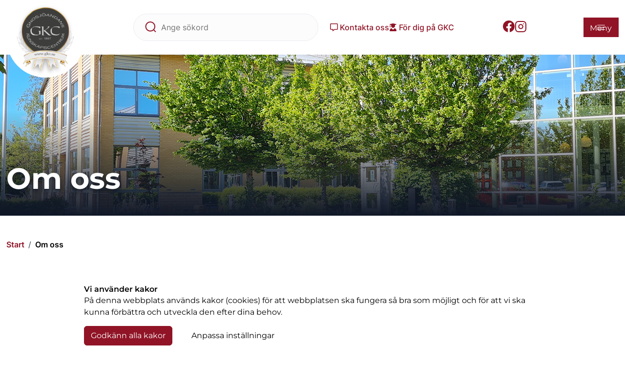

--- FILE ---
content_type: text/html;charset=UTF-8
request_url: https://www.gkc.se/om-oss
body_size: 11062
content:
<!DOCTYPE html>
<html lang="sv" class="sv-no-js sv-template-innehallssida">
<head>
   <meta charset="UTF-8">
   <script nonce="4531c300-fa42-11f0-bc2d-9f1ec2420ae4">(function(c){c.add('sv-js');c.remove('sv-no-js');})(document.documentElement.classList)</script>
   <title>Om oss

		 | GKC</title>
   <link rel="preload" href="/sitevision/system-resource/974100f273b8f13392a45da9ae091b7d3f6951e725249b878615518d6286ee45/js/jquery.js" as="script">
   <link rel="preload" href="/sitevision/system-resource/974100f273b8f13392a45da9ae091b7d3f6951e725249b878615518d6286ee45/envision/envision.js" as="script">
   <link rel="preload" href="/sitevision/system-resource/974100f273b8f13392a45da9ae091b7d3f6951e725249b878615518d6286ee45/js/utils.js" as="script">
   <link rel="preload" href="/sitevision/system-resource/974100f273b8f13392a45da9ae091b7d3f6951e725249b878615518d6286ee45/js/portlets.js" as="script">
               <meta name="keywords" content="">
         <meta name="viewport" content="width=device-width, initial-scale=1, minimum-scale=1, shrink-to-fit=no">
   <meta name="dcterms.identifier" content="https://www.gkc.se">
   <meta name="dcterms.language" content="sv">
   <meta name="dcterms.format" content="text/html">
   <meta name="dcterms.type" content="text">
   <link rel="canonical" href="/om-oss">
   <link rel="stylesheet" type="text/css" href="/2.582b4357182aeea5db08ea5/1768405114522/sitevision-responsive-grids.css?gridConfigs=651.582b4357182aeea5db04e10_FLUID_GRID&pushPull=false">
   <link rel="stylesheet" type="text/css" href="/2.582b4357182aeea5db08ea5/1768405220067/sitevision-spacing.css">
   
      <link rel="stylesheet" type="text/css" href="/2.582b4357182aeea5db08ea5/auto/1746423558660/SiteVision.css">
      <link rel="stylesheet" type="text/css" href="/2.582b4357182aeea5db08ea5/0/7894/print/SiteVision.css">
   <link rel="stylesheet" type="text/css" href="/sitevision/system-resource/974100f273b8f13392a45da9ae091b7d3f6951e725249b878615518d6286ee45/css/portlets.css">
   <link rel="stylesheet" type="text/css" href="/sitevision/system-resource/974100f273b8f13392a45da9ae091b7d3f6951e725249b878615518d6286ee45/envision/envision.css">

      <link rel="stylesheet" type="text/css" href="/2.582b4357182aeea5db08ea5/91.589d16b21833f1c98371c9/1768405533334/0/sv-template-asset.css">
         <link rel="stylesheet" type="text/css" href="/webapp-resource/4.589d16b21833f1c9837c83/360.32e16b3619bbd2894918d/1768412849346/webapp-assets.css">
      <link rel="stylesheet" type="text/css" href="/webapp-resource/4.589d16b21833f1c9837c83/360.4f0f84e219ad77e794f5b2f/1766166447191/webapp-assets.css">
      <link rel="stylesheet" type="text/css" href="/webapp-resource/4.589d16b21833f1c9837c83/360.4f0f84e219ad77e794f5b2d/1766166446266/webapp-assets.css">
      <link rel="stylesheet" type="text/css" href="/webapp-resource/4.589d16b21833f1c9837c83/360.582b4357182aeea5db04e0c/1665661443953/webapp-assets.css">
      <link rel="stylesheet" type="text/css" href="/webapp-resource/4.589d16b21833f1c9837c83/360.2da606191834442f45b56e/1663319428601/webapp-assets.css">
      <link rel="stylesheet" type="text/css" href="/webapp-resource/4.589d16b21833f1c9837c83/360.7c3e7dfb19b8bbafa955d0a/1768240046304/webapp-assets.css">
      <!-- Piwik Pro -->
   <script nonce="4531c300-fa42-11f0-bc2d-9f1ec2420ae4">
      window.dataLayer = window.dataLayer || [];
      window.dataLayer.push({
        event: 'sitevision.preClientContainerSetup',
        sitevision: {
           pageId: '4.589d16b21833f1c9837c83'
        }
      });
(function(window, document, dataLayerName, id) {
window[dataLayerName]=window[dataLayerName]||[],window[dataLayerName].push({start:(new Date).getTime(),event:"stg.start"});var scripts=document.getElementsByTagName('script')[0],tags=document.createElement('script');
function stgCreateCookie(a,b,c){var d="";if(c){var e=new Date;e.setTime(e.getTime()+24*c*60*60*1e3),d="; expires="+e.toUTCString();f="; SameSite=Strict"}document.cookie=a+"="+b+d+f+"; path=/; Secure"}
var isStgDebug=(window.location.href.match("stg_debug")||document.cookie.match("stg_debug"))&&!window.location.href.match("stg_disable_debug");stgCreateCookie("stg_debug",isStgDebug?1:"",isStgDebug?14:-1);
var qP=[];dataLayerName!=="dataLayer"&&qP.push("data_layer_name="+dataLayerName),qP.push("use_secure_cookies"),isStgDebug&&qP.push("stg_debug");var qPString=qP.length>0?("?"+qP.join("&")):"";
tags.async=!0,tags.src="https://svanalytics.containers.piwik.pro/"+id+".js"+qPString,scripts.parentNode.insertBefore(tags,scripts);
!function(a,n,i){a[n]=a[n]||{};for(var c=0;c<i.length;c++)!function(i){a[n][i]=a[n][i]||{},a[n][i].api=a[n][i].api||function(){var a=[].slice.call(arguments,0);"string"==typeof a[0]&&window[dataLayerName].push({event:n+"."+i+":"+a[0],parameters:[].slice.call(arguments,1)})}}(i[c])}(window,"ppms",["tm","cm"]);
})(window, document, 'dataLayer', '6dcce1a8-9598-4423-b1bb-597d4e5bb8e2');
   </script>
   <!-- End Piwik Pro -->
   <script nonce="4531c300-fa42-11f0-bc2d-9f1ec2420ae4">!function(t,e){t=t||"docReady",e=e||window;var n=[],o=!1,c=!1;function d(){if(!o){o=!0;for(var t=0;t<n.length;t++)try{n[t].fn.call(window,n[t].ctx)}catch(t){console&&console.error(t)}n=[]}}function a(){"complete"===document.readyState&&d()}e[t]=function(t,e){if("function"!=typeof t)throw new TypeError("callback for docReady(fn) must be a function");o?setTimeout(function(){t(e)},1):(n.push({fn:t,ctx:e}),"complete"===document.readyState?setTimeout(d,1):c||(document.addEventListener?(document.addEventListener("DOMContentLoaded",d,!1),window.addEventListener("load",d,!1)):(document.attachEvent("onreadystatechange",a),window.attachEvent("onload",d)),c=!0))}}("svDocReady",window);</script>
   <link rel="apple-touch-icon" sizes="180x180" href="/images/18.35b55188182d81d67ec905/1661500694422/apple-touch-icon.png">
<link rel="icon" type="image/png" sizes="32x32" href="/images/18.35b55188182d81d67ec909/1661500694605/favicon-32x32.png">
<link rel="icon" type="image/png" sizes="16x16" href="/images/18.35b55188182d81d67ec908/1661500694560/favicon-16x16.png">
<link rel="manifest" href="/download/18.35b55188182d81d67ec90c/1661500694738/site.webmanifest">
<link rel="mask-icon" href="/images/18.35b55188182d81d67ec90b/1661500694701/safari-pinned-tab.svg" color="#000000">
<meta name="msapplication-TileColor" content="#ffffff">
<meta name="theme-color" content="#ffffff">
   



	<meta name="twitter:image" content="https://www.gkc.se/images/18.38a62fbf183d21dedad5398/1667826330626/Huset%20header.jpg" />
	<meta property="og:image" content="https://www.gkc.se/images/18.38a62fbf183d21dedad5398/1667826330626/Huset%20header.jpg" />

	<meta property="og:title" content="Om oss" />
	<meta name="twitter:title" content="Om oss" />

	<meta property="og:url" content="https://www.gkc.se/om-oss" />

	<meta property="og:description" content="GKC är en plats för lärande mitt i en region fylld av entreprenörskap." />
	<meta name="twitter:description" content="GKC är en plats för lärande mitt i en region fylld av entreprenörskap." />

	<meta name="twitter:card" content="summary_large_image">
	<meta name="twitter:site" content="">
	<meta name="twitter:creator" content="">

   <script nonce="4531c300-fa42-11f0-bc2d-9f1ec2420ae4">
      window.sv = window.sv || {};
      sv.UNSAFE_MAY_CHANGE_AT_ANY_GIVEN_TIME_webAppExternals = {};
      sv.PageContext = {
      pageId: '4.589d16b21833f1c9837c83',
      siteId: '2.582b4357182aeea5db08ea5',
      userIdentityId: '',
      userIdentityReadTimeout: 0,
      userLocale: 'sv',
      dev: false,
      csrfToken: '',
      html5: true,
      useServerSideEvents: false,
      nodeIsReadOnly: false
      };
   </script>
      <script nonce="4531c300-fa42-11f0-bc2d-9f1ec2420ae4">!function(){"use strict";var t,n={},e={},i={};function r(t){return n[t]=n[t]||{instances:[],modules:{},bundle:{}},n[t]}document.querySelector("html").classList.add("js");var s={registerBootstrapData:function(t,n,i,r,s){var a,o=e[t];o||(o=e[t]={}),(a=o[i])||(a=o[i]={}),a[n]={subComponents:r,options:s}},registerInitialState:function(t,n){i[t]=n},registerApp:function(n){var e=n.applicationId,i=r(e);if(t){var s={};s[e]=i,s[e].instances=[n],t.start(s)}else i.instances.push(n)},registerModule:function(t){r(t.applicationId).modules[t.path]=t},registerBundle:function(t){r(t.applicationId).bundle=t.bundle},getRegistry:function(){return n},setAppStarter:function(n){t=n},getBootstrapData:function(t){return e[t]},getInitialState:function(t){return i[t]}};window.AppRegistry=s}();</script>
</head>
<body class=" sv-responsive sv-theme-default env-m-around--0">
<div id="svid10_582b4357182aeea5db0530e" class="sv-layout"><div class="sv-vertical sv-layout sp-vma-red sv-skip-spacer sv-template-layout" id="svid10_582b4357182aeea5db06961"><div class="sv-fluid-grid sv-grid-content sv-layout sv-skip-spacer sv-template-layout" id="svid10_582b4357182aeea5db08691"><div class="sv-predefinedsearch-portlet sv-portlet sv-skip-spacer sv-template-portlet
" id="svid12_582b4357182aeea5db09283"><div id="Soklistning"><!-- Söklistning --></div>
   </div>
</div>
</div>
<div class="sv-vertical sv-layout sp-vma-yellow sv-template-layout" id="svid10_582b4357182aeea5db06965"><div class="sv-fluid-grid sv-grid-content sv-layout sv-skip-spacer sv-template-layout" id="svid10_582b4357182aeea5db0867d"><div class="sv-predefinedsearch-portlet sv-portlet sv-skip-spacer sv-template-portlet
" id="svid12_582b4357182aeea5db09286"><div id="Soklistning-0"><!-- Söklistning --></div>
   </div>
</div>
</div>
<header class="sv-vertical sv-layout sp-header-wrapper sv-template-layout" id="svid10_582b4357182aeea5db06bab"><div class="sv-fluid-grid sv-grid-content sv-layout sv-skip-spacer sv-template-layout" id="svid10_582b4357182aeea5db0867a"><div class="sv-script-portlet sv-portlet sv-skip-spacer sv-template-portlet
" id="svid12_582b4357182aeea5db092da"><div id="GatillinnehallSkript"><!-- &quot;Gå till innehåll&quot; Skript --></div><div class="sp-jumptocontent">
      <a class="env-assistive-text env-assistive-text--focusable" href="#sp-jumptocontent">Gå till innehåll</a>
   </div></div>
<div class="sv-vertical sv-layout sp-header sv-template-layout" id="svid10_582b4357182aeea5db06774"><div class="sv-horizontal sv-layout sp-logo sv-skip-spacer sv-template-layout" id="svid10_582b4357182aeea5db04f25"><div class="sv-image-portlet sv-portlet sv-skip-spacer sv-horizontal-column sv-template-portlet
" id="svid12_582b4357182aeea5db04df6"><div id="Bild"><!-- Bild --></div><a href="/"><img alt="GKC logotype" class="sv-noborder sv-svg c148"  width="161" height="166" src="/images/18.5d28b9f0182c383cefc139/1661154250767/gkc-logga.svg"></a></div>
</div>
<div class="sv-horizontal sv-layout sv-template-layout c152"  id="svid10_582b4357182aeea5db0861b"><div class="sv-searchform-portlet sv-portlet sp-search-header sv-skip-spacer sv-horizontal-column sv-template-portlet
" id="svid12_582b4357182aeea5db092b8"><div id="Sokruta"><!-- Sökruta --></div>

                                                                                                             
<script nonce="4531c300-fa42-11f0-bc2d-9f1ec2420ae4">
svDocReady(function() {
   // Queries server for a suggestion list and shows it below the search field
   $svjq("#search12_582b4357182aeea5db092b8").svAutoComplete({
      source: "/4.589d16b21833f1c9837c83/12.582b4357182aeea5db092b8.json?state=autoComplete",
      minLength: 2,
      delay: 200,
      selectedValueContainerId: "search12_582b4357182aeea5db092b8selectedState"
   });
   // Backwards compatibility for custom templates
   $svjq("#search12_582b4357182aeea5db092b8").on('focusin', function() {
      if ($svjq("#search12_582b4357182aeea5db092b8").val() == "Ange sökord") {
         $svjq("#search12_582b4357182aeea5db092b8").val("");
         return false;
      }
   });
   // Submit, blocks empty and placeholder queries
   $svjq("#search12_582b4357182aeea5db092b8button").on('click', function() {
      const qry = $svjq("#search12_582b4357182aeea5db092b8").val();
      if (qry == "" || qry == "Ange sökord") {
         return false;
      }
   });
   // Invokes the search button if user presses the enter key (needed in IE)
   $svjq("#search12_582b4357182aeea5db092b8").on('keypress', function(e) {
      if (e.which == 13) {
         $svjq("#search12_582b4357182aeea5db092b8button").trigger('focus').trigger('click');
         return false;
      }
   });
});
</script>


   <form method="get" action="/sok" class="sv-nomargin hide-laptop hide-tablet hide-mobile">
   <div role="search">
      <label for="search12_582b4357182aeea5db092b8" class="sv-visuallyhidden">Sök</label>
      <input id="search12_582b4357182aeea5db092b8"
             class="normal sv-vamiddle"
             type="text"
             name="query"
             value=""
             autocomplete="off"
                                    data-aria-owns="search12_582b4357182aeea5db092b8listbox"
               role="searchbox"
               aria-label="Sök"
               aria-haspopup="listbox"
               aria-autocomplete="both"
                         placeholder="Ange sökord"
         /> 
               <input id="search12_582b4357182aeea5db092b8button" type="image" class="normal sv-vamiddle" name="submitButton" alt="Sök" src="/images/18.4079dbcb182e79057034f5/1661773136418/search-icon.svg" />
         </div>
   <div id="search12_582b4357182aeea5db092b8selectedState" class="sv-visuallyhidden"  aria-atomic="true" aria-live="assertive"></div>
</form>
</div>
</div>
<div class="sv-horizontal sv-layout sp-header-nav-menu sv-template-layout" id="svid10_35b55188182d81d67ecbd7"><div class="sv-jcrmenu-portlet sv-portlet sv-skip-spacer sv-horizontal-column sv-template-portlet
" id="svid12_35b55188182d81d67ec8f8"><div id="Meny"><!-- Meny --></div>                     
                     
         
                  
            
      <ul class="c151">
                           
         	                           
                                       <li class="sv-inline"><span class="fa-regular fa-message" aria-hidden="true"></span><a href="/kontakta-oss" class="normal c154" >Kontakta oss</a></li>
                                                               
         	                           
                                       <li class="sv-inline"><span class="fa-solid fa-user-graduate" aria-hidden="true"></span><a href="/for-dig-pa-gkc" class="normal c154" >För dig på GKC</a></li>
                                 </ul>
   </div>
</div>
<div class="sv-horizontal sv-layout sp-header-nav-menu sv-template-layout" id="svid10_39792836183203672645ec"><div class="sv-html-portlet sv-portlet sv-skip-spacer sv-horizontal-column sv-template-portlet
" id="svid12_35b55188182d81d67ecbaf"><div id="Socialamedierhtml"><!-- Sociala medier html --></div><div class="sp-footer-social">
   <a href="https://www.facebook.com/gnosjoandanskunskapscentrum" title="Facebook" rel="external"><img src = "/images/18.5d28b9f0182c383cefc1a7/1661156312119/facebook.svg" alt="Facebook logotype"/></a>
	<a href="https://www.instagram.com/gkc_est1997" title="Instagram" rel="external"><img src = "/images/18.5d28b9f0182c383cefc1aa/1661156312253/instagram.svg" alt="Instagram logotype"/></a>
</div></div>
</div>
<div class="sv-horizontal sv-layout sv-template-layout c159"  id="svid10_582b4357182aeea5db085fc"><div class="sv-html-portlet sv-portlet sv-skip-spacer sv-horizontal-column sv-template-portlet
" id="svid12_4079dbcb182e7905703d8"><div id="SokknappHTML"><!-- Sökknapp HTML --></div><button class="sp-header-buttons__search env-button hide-desktop" aria-controls="svid10_582b4357182aeea5db0888a" title="Visa/dölj sökruta"><span>Sök</span><svg class="env-icon"><use xlink:href="/sitevision/envision-icons.svg#icon-search"></use></svg></button></div>
<div  class="sv-custom-module sv-marketplace-sitevision-mobile-menu sv-horizontal-column sv-template-portlet
 c153" id="svid12_582b4357182aeea5db092f5"><div id="Mobilmeny"><!-- Mobilmeny --></div><div data-cid="12.582b4357182aeea5db092f5"><nav aria-label="Mobilmeny"><button type="button" class="env-button env-button--medium env-button--icon env-button--link" aria-haspopup="dialog">Meny<svg xmlns="http://www.w3.org/2000/svg" viewBox="0 0 24 24" class="env-icon env-icon--medium" aria-hidden="true"><path d="M2.25,18.75c-.41,0-.75-.34-.75-.75s.34-.75,.75-.75H21.75c.41,0,.75,.34,.75,.75s-.34,.75-.75,.75H2.25Z"></path><path d="M2.25,12.75c-.41,0-.75-.34-.75-.75s.34-.75,.75-.75H21.75c.41,0,.75,.34,.75,.75s-.34,.75-.75,.75H2.25Z"></path><path d="M2.25,6.75c-.41,0-.75-.34-.75-.75s.34-.75,.75-.75H21.75c.41,0,.75,.34,.75,.75s-.34,.75-.75,.75H2.25Z"></path></svg></button></nav></div><script nonce="4531c300-fa42-11f0-bc2d-9f1ec2420ae4" >AppRegistry.registerBootstrapData('12.582b4357182aeea5db092f5','12.582b4357182aeea5db092f5','AGNOSTIC_RENDERER');</script><script nonce="4531c300-fa42-11f0-bc2d-9f1ec2420ae4">AppRegistry.registerInitialState('12.582b4357182aeea5db092f5',{"portletName":"Mobilmeny","menuColor":"menuColorDefault","menuTextColor":"menuTextDefault","menuStyle":"modal","button":{"text":"Meny","type":"onlyIcon","size":"medium","color":null,"variant":"link"},"items":[{"id":"4.582b4357182aeea5db053dc","current":false,"active":false,"name":"Gymnasium","uri":"/gymnasium","items":[{"notFetched":true,"level":2,"id":"4.27c5a92a1831b101304ac4"}],"level":1},{"id":"4.582b4357182aeea5db053a2","current":false,"active":false,"name":"Vuxenutbildning","uri":"/vuxenutbildning","items":[{"notFetched":true,"level":2,"id":"4.4ee5a0d618457827faf24e"}],"level":1},{"id":"4.589d16b21833f1c9837c94","current":false,"active":false,"name":"För dig på GKC","uri":"/for-dig-pa-gkc","items":null,"level":1},{"id":"4.589d16b21833f1c9837c83","current":true,"active":true,"name":"Om oss","uri":"/om-oss","items":[],"level":1},{"id":"4.5bacef9a184629b7e069f2","current":false,"active":false,"name":"Sök till gymnasiet","uri":"/sok-till-gymnasiet","items":null,"level":1},{"id":"4.5bacef9a184629b7e0642fa","current":false,"active":false,"name":"Student, bal och stipendier","uri":"/student-bal-och-stipendier","items":null,"level":1},{"id":"4.857a9e1187e077412e18d4","current":false,"active":false,"name":"GY Schema","uri":"/gy-schema","items":null,"level":1},{"id":"4.6a3cc9ac18a9485de9f953","current":false,"active":false,"name":"Programdagar","uri":"/programdagar","items":null,"level":1},{"id":"4.5575a3c18bd98254771355","current":false,"active":false,"name":"Programkatalog GY","uri":"/programkatalog-gy","items":null,"level":1},{"id":"4.5c64708818ece0a039b1c6a","current":false,"active":false,"name":"Ny gymnasieelev på GKC","uri":"/ny-gymnasieelev-pa-gkc","items":null,"level":1}]});</script>
<script nonce="4531c300-fa42-11f0-bc2d-9f1ec2420ae4">AppRegistry.registerApp({applicationId:'marketplace.sitevision.mobile-menu|1.4.2',htmlElementId:'svid12_582b4357182aeea5db092f5',route:'/',portletId:'12.582b4357182aeea5db092f5',locale:'sv',defaultLocale:'en',webAppId:'marketplace.sitevision.mobile-menu',webAppVersion:'1.4.2',webAppAopId:'360.4f0f84e219ad77e794f5b2f',webAppImportTime:'1766166447191',requiredLibs:{"react":"18.3.1"},childComponentStateExtractionStrategy:'BY_ID'});</script></div>
</div>
</div>
<div class="sv-row sv-layout sv-template-layout c162"  id="svid10_582b4357182aeea5db0888a"><div class="sv-searchform-portlet sv-portlet sp-food-menu__item sv-skip-spacer sv-template-portlet
" id="svid12_582b4357182aeea5db05a7d"><div id="Sokruta-0"><!-- Sökruta --></div>

                                                                                                             
<script nonce="4531c300-fa42-11f0-bc2d-9f1ec2420ae4">
svDocReady(function() {
   // Queries server for a suggestion list and shows it below the search field
   $svjq("#search12_582b4357182aeea5db05a7d").svAutoComplete({
      source: "/4.589d16b21833f1c9837c83/12.582b4357182aeea5db05a7d.json?state=autoComplete",
      minLength: 2,
      delay: 200,
      selectedValueContainerId: "search12_582b4357182aeea5db05a7dselectedState"
   });
   // Backwards compatibility for custom templates
   $svjq("#search12_582b4357182aeea5db05a7d").on('focusin', function() {
      if ($svjq("#search12_582b4357182aeea5db05a7d").val() == "Ange sökord") {
         $svjq("#search12_582b4357182aeea5db05a7d").val("");
         return false;
      }
   });
   // Submit, blocks empty and placeholder queries
   $svjq("#search12_582b4357182aeea5db05a7dbutton").on('click', function() {
      const qry = $svjq("#search12_582b4357182aeea5db05a7d").val();
      if (qry == "" || qry == "Ange sökord") {
         return false;
      }
   });
   // Invokes the search button if user presses the enter key (needed in IE)
   $svjq("#search12_582b4357182aeea5db05a7d").on('keypress', function(e) {
      if (e.which == 13) {
         $svjq("#search12_582b4357182aeea5db05a7dbutton").trigger('focus').trigger('click');
         return false;
      }
   });
});
</script>


   <form method="get" action="/sok" class="sv-nomargin sp-header-search__input">
   <div role="search">
      <label for="search12_582b4357182aeea5db05a7d" class="sv-visuallyhidden">Sök</label>
      <input id="search12_582b4357182aeea5db05a7d"
             class="normal sv-vamiddle c158"
             
             type="text"
             name="query"
             value=""
             autocomplete="off"
                                    data-aria-owns="search12_582b4357182aeea5db05a7dlistbox"
               role="searchbox"
               aria-label="Sök"
               aria-haspopup="listbox"
               aria-autocomplete="both"
                         placeholder="Ange sökord"
               />
               <input id="search12_582b4357182aeea5db05a7dbutton" type="image" class="normal sv-vamiddle" name="submitButton" alt="Sök" src="/images/18.4079dbcb182e79057034f5/1661773136418/search-icon.svg" />
         </div>
   <div id="search12_582b4357182aeea5db05a7dselectedState" class="sv-visuallyhidden"  aria-atomic="true" aria-live="assertive"></div>
</form>
</div>
</div>
</div>
</header>
<main class="sv-vertical sv-layout sv-template-layout" id="svid10_582b4357182aeea5db06916"><div class="sv-html-portlet sv-portlet sv-skip-spacer sv-template-portlet
" id="svid12_582b4357182aeea5db079cd"><div id="InnehalletHTML"><!-- &quot;Innehållet&quot; HTML --></div><div id="sp-jumptocontent"></div></div>
<div id="svid94_589d16b21833f1c98371cd"><div class="sv-vertical sv-layout sp-subpage-hero-image sv-skip-spacer sv-template-layout c168"  id="svid10_589d16b21833f1c98371ce"><div class="sv-vertical sv-layout sp-hero-image-linear-gradient sv-skip-spacer sv-template-layout" id="svid10_589d16b21833f1c98371cf"><div id="svid94_589d16b21833f1c9837c8a" class="pagecontent sv-layout"><div id="Hero"><!-- Hero --></div><div class="sv-image-portlet sv-portlet sv-skip-spacer" id="svid12_589d16b21833f1c9837c8b"><div id="Bild-0"><!-- Bild --></div><img alt="" class="sv-noborder c182"  width="1920" height="330" src="/images/18.38a62fbf183d21dedad5398/1667826330626/Huset%20header.jpg"></div>
</div></div>
<div class="sv-fluid-grid sv-grid-content sv-layout sv-template-layout" id="svid10_589d16b21833f1c98371d0"><div class="sv-row sv-layout sv-skip-spacer sv-template-layout c175"  id="svid10_589d16b21833f1c98371d1"><div id="svid94_589d16b21833f1c9837c8c" class="pagecontent sv-layout"><div id="Rubrik"><!-- Rubrik --></div><div class="sv-text-portlet sv-use-margins sv-skip-spacer" id="svid12_589d16b21833f1c9837c8d"><div id="Rubrik-0"><!-- Rubrik --></div><div class="sv-text-portlet-content"><h1 class="heading" id="h-Omoss">Om oss</h1></div></div>
</div></div>
</div>
</div>
<div class="sv-fluid-grid sv-grid-content sv-layout sv-template-layout" id="svid10_589d16b21833f1c98371d2"><div class="sv-row sv-layout sv-skip-spacer sv-template-layout" id="svid10_589d16b21833f1c98371d3"><div class="sv-layout sv-skip-spacer sv-column-6 sv-template-layout" id="svid10_589d16b21833f1c98371d4"><div class="sv-row sv-layout sv-skip-spacer sv-template-layout" id="svid10_589d16b21833f1c98371d5"><div class="sv-layout sv-skip-spacer sv-template-portlet
" id="svid30_589d16b21833f1c98371d6"><div id="Brodsmulor"><!-- Brödsmulor --></div><div class="sv-custom-module sv-marketplace-sitevision-breadcrumbs sv-skip-spacer sv-template-portlet
" id="svid12_45a2bca719616fc1aac258b"><div id="Lankstig"><!-- Länkstig --></div><nav aria-label="Länkstig"><ol class="env-breadcrumb env-text"><li class="env-breadcrumb__item qxucHT44gUK_uQVA82fA"><a href="/" class="env-link-secondary">Start</a></li><li class="env-breadcrumb__item qxucHT44gUK_uQVA82fA" aria-current="page"><span aria-hidden="true" class="R2ct9bD0eTlNoGsWzn7r">/</span>Om oss</li></ol></nav></div>
</div>
<div id="svid94_589d16b21833f1c9837c8e" class="pagecontent sv-layout"><div id="Ingress"><!-- Ingress --></div><div class="sv-text-portlet sv-use-margins sv-skip-spacer" id="svid12_589d16b21833f1c9837c8f"><div id="Ingress-0"><!-- Ingress --></div><div class="sv-text-portlet-content"><p class="preamble">GKC är en plats för lärande mitt i en region fylld av entreprenörskap.</p></div></div>
</div></div>
<div class="sv-row sv-layout sp-main__anchor-content sv-template-layout" id="svid10_589d16b21833f1c98371d9"><div id="svid94_589d16b21833f1c9837c90" class="pagecontent sv-layout"><div id="Huvudinnehall"><!-- Huvudinnehåll --></div><div class="sv-text-portlet sv-use-margins sv-skip-spacer" id="svid12_589d16b21833f1c9837c91"><div id="Text"><!-- Text --></div><div class="sv-text-portlet-content"><p class="normal">GKC är ett modernt utbildningscentrum som erbjuder allt ifrån nationella gymnasieprogram till vuxenutbildning. Vi finns i Gnosjö - världsberömt för sin företagstäthet och unika anda. Här erbjuder vi utbildningar till våra gymnasieungdomar, vidareutbildning för vuxna på gymnasienivå och inom högskola och yrkeshögskola samt skräddarsydda företagsutbildningar för näringslivet.</p></div></div>
<div class="sv-image-portlet sv-portlet" id="svid12_4ee5a0d618457827faf192"><div id="Bild1"><!-- Bild 1 --></div><img alt="" loading="lazy" class="sv-noborder c186"  width="735" height="490" srcset="/images/18.3ab40392190125a00f4f839/1723461595383/x160p/GKCs%20ledning%20aug%2024.jpg 160w, /images/18.3ab40392190125a00f4f839/1723461595383/x320p/GKCs%20ledning%20aug%2024.jpg 320w, /images/18.3ab40392190125a00f4f839/1723461595383/x480p/GKCs%20ledning%20aug%2024.jpg 480w, /images/18.3ab40392190125a00f4f839/1723461595383/x640p/GKCs%20ledning%20aug%2024.jpg 640w, /images/18.3ab40392190125a00f4f839/1723461595383/GKCs%20ledning%20aug%2024.jpg 735w" sizes="100vw" src="/images/18.3ab40392190125a00f4f839/1723461595383/GKCs%20ledning%20aug%2024.jpg"></div>
<div class="sv-text-portlet sv-use-margins" id="svid12_4ee5a0d618457827faf198"><div id="Citat"><!-- Citat --></div><div class="sv-vertical sv-layout sp-quote sv-skip-spacer"><div class="sv-vertical sv-layout sv-skip-spacer sv-decoration-content"><div class="sv-text-portlet-content"><p class="normal">”En skola som ger dig bästa förutsättningar för ett arbete eller vidare studier. Vad tycker du är viktigt idag och vad tror du kommer vara viktigt i framtiden?<br>Vi som har förmånen att arbeta på GKC har som ambition att ge våra nuvarande och kommande elever de allra bästa möjligheterna att möta framtiden. Genom att ytterligare stärka vår skolkultur som bygger på förtroende och tillit mellan personal och elever har våra elever de bästa förutsättningarna att lyckas med sina studier!&quot;</p><p class="normal">- Heléne, Johanna och Lars</p></div></div>
</div>
</div>
<div class="sv-image-portlet sv-portlet" id="svid12_6ee99c631865b36cf1231ef"><div id="Bild2"><!-- Bild 2 --></div><img alt="Text och bild på man och tjej framför brun stipendietavla" loading="lazy" class="sv-noborder c186"  width="735" height="490" srcset="/images/18.6ee99c631865b36cf1231ed/1678099307275/x160p/Tilda.jpg 160w, /images/18.6ee99c631865b36cf1231ed/1678099307275/x320p/Tilda.jpg 320w, /images/18.6ee99c631865b36cf1231ed/1678099307275/x480p/Tilda.jpg 480w, /images/18.6ee99c631865b36cf1231ed/1678099307275/x640p/Tilda.jpg 640w, /images/18.6ee99c631865b36cf1231ed/1678099307275/Tilda.jpg 735w" sizes="100vw" src="/images/18.6ee99c631865b36cf1231ed/1678099307275/Tilda.jpg"></div>
</div></div>
</div>
<div class="sv-layout sv-hide-sv-bp-tablet-768px sv-hide-sv-bp-mobile sv-visible-sv-bp-desktop sv-visible-sv-bp-laptop sv-column-6 sv-template-layout" style="position: sticky; position: -webkit-sticky; top: 0; overflow-y: auto; padding-top: 1rem;" id="svid10_589d16b21833f1c98371da"><div class="sv-vertical sv-layout sp-main__anchor-right sv-skip-spacer sv-template-layout" id="svid10_589d16b21833f1c98371db"><div class="sv-html-portlet sv-portlet sv-skip-spacer sv-template-portlet
" id="svid12_589d16b21833f1c98371dc"><div id="HittapasidanHTML"><!-- Hitta på sidan HTML --></div><p class="subheading3">
   Hitta på sidan
</p><br/>
<hr class="c179"></div>
<div class="sv-vertical sv-layout sp-main__anchor-right--block sv-template-layout" id="svid10_589d16b21833f1c98371dd"></div>
</div>
</div>
</div>
<div class="sv-row sv-layout sv-template-layout" id="svid10_589d16b21833f1c98371de"></div>
</div>
<div class="sv-vertical sv-layout sp-padding-top-3rem-desktop-1rem-mobile sp-padding-bottom-3rem-desktop-1rem-mobile sv-template-layout c176"  id="svid10_589d16b21833f1c98371e4"><div class="sv-fluid-grid sv-grid-content sv-layout sv-skip-spacer sv-template-layout" id="svid10_589d16b21833f1c98371e5"><div class="sv-row sv-layout sv-skip-spacer sv-template-layout" id="svid10_589d16b21833f1c98371e6"><div class="sv-layout sv-skip-spacer sv-template-portlet
" id="svid30_456dad5c1835e02c1bf9ce"><div id="Relateradinformation"><!-- Relaterad information --></div><div class="sv-related-portlet sv-portlet sp-related-pages sv-skip-spacer sv-template-portlet
" id="svid12_456dad5c1835e02c1bf9cc"><div id="Relateradinformation-0"><!-- Relaterad information --></div>






   	<h2 class="subheading">Relaterad information</h2>
   		<div class="c184"><!-- Space --></div>
      

<div class="sp-menu-passage">
      
                           
   
      
      
   
      
                           
          	
    <a href= "javascript:void(window.open('https://www.gnosjoandan.com/','_blank','toolbar=1,location=1,status=1,menubar=1,scrollbars=1,resizable=1'));"><div class="sp-card sp-full-click-area-link">
       <div class="sp-card__item"><div class="subheading4">Gnosjöandan.se<i class="fa fa-angle-right"></i></div><p class="normal"> Extern länk </p></div>
    </div></a>
   
          
          </div>       
  
</div>
</div>
</div>
<div class="sv-row sv-layout sv-template-layout" id="svid10_589d16b21833f1c98371ea"><div class="sv-jcrmenu-portlet sv-portlet sp-related-pages sv-skip-spacer sv-template-portlet
" id="svid12_589d16b21833f1c98371eb"><div id="Meny-0"><!-- Meny --></div>   </div>
</div>
</div>
</div>
</div></main>
<footer class="sv-vertical sv-layout sp-footer sv-template-layout c157"  id="svid10_582b4357182aeea5db06906"><div class="sv-fluid-grid sv-grid-content sv-layout sv-skip-spacer sv-template-layout" id="svid10_582b4357182aeea5db088dc"><div class="sv-layout sv-skip-spacer sv-template-portlet
" id="svid30_582b4357182aeea5db092d9"><div id="Layout"><!-- Layout --></div><div class="sv-image-portlet sv-portlet sv-skip-spacer sv-template-portlet
" id="svid12_5bacef9a184629b7e0648ef"><div id="gnosjokommunslogga"><!-- gnosjö kommuns logga --></div><a href="https://www.gnosjo.se/"><img alt="Gnosjö kommuns logotyp" loading="lazy" class="sv-noborder c149"  width="200" height="53" srcset="/images/18.5bacef9a184629b7e0648fc/1669971610781/x160p/(2)%20(2)%20(2)%20Logotyp_Gnosj%C3%B6kommun_negativ%20(3).png 160w, /images/18.5bacef9a184629b7e0648fc/1669971610781/(2)%20(2)%20(2)%20Logotyp_Gnosj%C3%B6kommun_negativ%20(3).png 200w" sizes="100vw" src="/images/18.5bacef9a184629b7e0648fc/1669971610781/(2)%20(2)%20(2)%20Logotyp_Gnosj%C3%B6kommun_negativ%20(3).png"></a></div>
<div class="sv-image-portlet sv-portlet sv-template-portlet
 c164"  id="svid12_5bacef9a184629b7e067000"><div id="Bild-1"><!-- Bild --></div><img alt="Vit text En del av gnosjöandan" loading="lazy" class="sv-noborder c147"  width="200" height="20" srcset="/images/18.5bacef9a184629b7e066ff8/1671025179060/x160p/Gnosjoandan_Logotyp-EnDelAv_white%20200x53.png 160w, /images/18.5bacef9a184629b7e066ff8/1671025179060/Gnosjoandan_Logotyp-EnDelAv_white%20200x53.png 200w" sizes="100vw" src="/images/18.5bacef9a184629b7e066ff8/1671025179060/Gnosjoandan_Logotyp-EnDelAv_white%20200x53.png"></div>
<div class="sv-text-portlet sv-use-margins sv-template-portlet
" id="svid12_5bacef9a184629b7e0648f5"><div id="Text-0"><!-- Text --></div><div class="sv-text-portlet-content"><p class="normal"> </p><p class="normal"> </p></div></div>
<div class="sv-row sv-layout sp-footer-contact-wrapper sv-template-layout c160"  id="svid10_582b4357182aeea5db071e9"><div class="sv-layout sv-skip-spacer sv-column-4 sv-template-layout" id="svid10_582b4357182aeea5db071df"><div class="sv-custom-module sv-gg-footer-puff sv-skip-spacer sv-template-portlet
" id="svid12_582b4357182aeea5db0531e"><div id="Ring"><!-- Ring --></div><div data-cid="12.582b4357182aeea5db0531e"><a class="normal" href="tel:+46370331400"><div class="gWc7diMBxwSJTJJZX1VK"><div class="OnD5ZVNoGR2hopKsYAPO"><i class="fa-2x fas fa-phone"></i><span class="subheading4 wTvVfFaxO0bziQ17OM6E">Ring</span></div><p class="normal EmxK1yucMGSY6EN2Mz9_"></p><span class="normal EmxK1yucMGSY6EN2Mz9_">Telefon: 0370 - 331400</span><i class="fas fa-arrow-right Jm61UIzP_A3IMozOMibk"></i></div></a></div><script nonce="4531c300-fa42-11f0-bc2d-9f1ec2420ae4" >AppRegistry.registerBootstrapData('12.582b4357182aeea5db0531e','12.582b4357182aeea5db0531e','AGNOSTIC_RENDERER');</script><script nonce="4531c300-fa42-11f0-bc2d-9f1ec2420ae4">AppRegistry.registerInitialState('12.582b4357182aeea5db0531e',{"header":"Ring","text":"","faIcon":"fa-2x fas fa-phone","linkText":"Telefon: 0370 - 331400","href":"tel:+46370331400"});</script>
<script nonce="4531c300-fa42-11f0-bc2d-9f1ec2420ae4">AppRegistry.registerApp({applicationId:'gg-footer-puff|0.0.1',htmlElementId:'svid12_582b4357182aeea5db0531e',route:'/',portletId:'12.582b4357182aeea5db0531e',locale:'sv',defaultLocale:'en',webAppId:'gg-footer-puff',webAppVersion:'0.0.1',webAppAopId:'360.582b4357182aeea5db04e0c',webAppImportTime:'1665661443953',requiredLibs:{"react":"17.0.2"}});</script></div>
</div>
<div class="sv-layout sv-column-4 sv-template-layout" id="svid10_582b4357182aeea5db071e7"><div class="sv-custom-module sv-gg-footer-puff sv-skip-spacer sv-template-portlet
" id="svid12_582b4357182aeea5db05337"><div id="Mejla"><!-- Mejla --></div><div data-cid="12.582b4357182aeea5db05337"><a class="normal" href="mailto:info@gkc.se"><div class="gWc7diMBxwSJTJJZX1VK"><div class="OnD5ZVNoGR2hopKsYAPO"><i class="fa-2x fas fa-envelope"></i><span class="subheading4 wTvVfFaxO0bziQ17OM6E">Mejla</span></div><p class="normal EmxK1yucMGSY6EN2Mz9_"></p><span class="normal EmxK1yucMGSY6EN2Mz9_">E-post: info@gkc.se</span><i class="fas fa-arrow-right Jm61UIzP_A3IMozOMibk"></i></div></a></div><script nonce="4531c300-fa42-11f0-bc2d-9f1ec2420ae4" >AppRegistry.registerBootstrapData('12.582b4357182aeea5db05337','12.582b4357182aeea5db05337','AGNOSTIC_RENDERER');</script><script nonce="4531c300-fa42-11f0-bc2d-9f1ec2420ae4">AppRegistry.registerInitialState('12.582b4357182aeea5db05337',{"header":"Mejla","text":"","faIcon":"fa-2x fas fa-envelope","linkText":"E-post: info@gkc.se","href":"mailto:info@gkc.se"});</script>
<script nonce="4531c300-fa42-11f0-bc2d-9f1ec2420ae4">AppRegistry.registerApp({applicationId:'gg-footer-puff|0.0.1',htmlElementId:'svid12_582b4357182aeea5db05337',route:'/',portletId:'12.582b4357182aeea5db05337',locale:'sv',defaultLocale:'en',webAppId:'gg-footer-puff',webAppVersion:'0.0.1',webAppAopId:'360.582b4357182aeea5db04e0c',webAppImportTime:'1665661443953',requiredLibs:{"react":"17.0.2"}});</script></div>
</div>
<div class="sv-layout sv-column-4 sv-template-layout" id="svid10_582b4357182aeea5db071e2"><div class="sv-custom-module sv-gg-footer-puff sv-skip-spacer sv-template-portlet
" id="svid12_582b4357182aeea5db0533a"><div id="Besok"><!-- Besök --></div><div data-cid="12.582b4357182aeea5db0533a"><a class="normal" href="javascript:void(window.open(&#x27;https://goo.gl/maps/SjHVHbiUMFKwPsQCA&#x27;,&#x27;_blank&#x27;,&#x27;toolbar=1,location=1,status=1,menubar=1,scrollbars=1,resizable=1&#x27;));"><div class="gWc7diMBxwSJTJJZX1VK"><div class="OnD5ZVNoGR2hopKsYAPO"><i class="fa-2x fas fa-map"></i><span class="subheading4 wTvVfFaxO0bziQ17OM6E">Besök oss</span></div><p class="normal EmxK1yucMGSY6EN2Mz9_"></p><span class="normal EmxK1yucMGSY6EN2Mz9_">Besök våra verksamheter</span><i class="fas fa-arrow-right Jm61UIzP_A3IMozOMibk"></i></div></a></div><script nonce="4531c300-fa42-11f0-bc2d-9f1ec2420ae4" >AppRegistry.registerBootstrapData('12.582b4357182aeea5db0533a','12.582b4357182aeea5db0533a','AGNOSTIC_RENDERER');</script><script nonce="4531c300-fa42-11f0-bc2d-9f1ec2420ae4">AppRegistry.registerInitialState('12.582b4357182aeea5db0533a',{"header":"Besök oss","text":"","faIcon":"fa-2x fas fa-map","linkText":"Besök våra verksamheter","href":"javascript:void(window.open('https://goo.gl/maps/SjHVHbiUMFKwPsQCA','_blank','toolbar=1,location=1,status=1,menubar=1,scrollbars=1,resizable=1'));"});</script>
<script nonce="4531c300-fa42-11f0-bc2d-9f1ec2420ae4">AppRegistry.registerApp({applicationId:'gg-footer-puff|0.0.1',htmlElementId:'svid12_582b4357182aeea5db0533a',route:'/',portletId:'12.582b4357182aeea5db0533a',locale:'sv',defaultLocale:'en',webAppId:'gg-footer-puff',webAppVersion:'0.0.1',webAppAopId:'360.582b4357182aeea5db04e0c',webAppImportTime:'1665661443953',requiredLibs:{"react":"17.0.2"}});</script></div>
</div>
</div>
<div class="sv-row sv-layout sv-template-layout" id="svid10_582b4357182aeea5db083dc"><div class="sv-layout sv-skip-spacer sv-column-3 sv-template-layout" id="svid10_582b4357182aeea5db093ba"><div class="sv-text-portlet sv-use-margins sv-skip-spacer sv-template-portlet
" id="svid12_582b4357182aeea5db0955a"><div id="Sidfottext"><!-- Sidfot text --></div><div class="sv-text-portlet-content"><p class="normal"><strong>Gnosjöandans kunskapscentrum</strong><br>Fritidsvägen 4<br>335 32 Gnosjö<br>Telefon: <a href="tel:0370-331400">0370 - 331400</a><br>E‑post: <a href="mailto:info@gkc.se">info@gkc.se</a><br></p></div></div>
</div>
<div class="sv-layout sv-column-3 sv-template-layout" id="svid10_582b4357182aeea5db0856e"><div class="sv-vertical sv-layout sv-skip-spacer sv-template-layout" id="svid10_582b4357182aeea5db0746a"></div>
</div>
<div class="sv-layout sv-column-3 sv-template-layout" id="svid10_582b4357182aeea5db093b9"><div class="sv-vertical sv-layout sv-skip-spacer sv-template-layout" id="svid10_582b4357182aeea5db0953f"><div class="sv-html-portlet sv-portlet sv-skip-spacer sv-template-portlet
 c155"  id="svid12_582b4357182aeea5db0963e"><div id="IkonHTML"><!-- Ikon HTML --></div><i class="fas fa-universal-access fa-fw"></i></div>
<div class="sv-text-portlet sv-use-margins sv-template-portlet
" id="svid12_582b4357182aeea5db0963f"><div id="Text1"><!-- Text 1 --></div><div class="sv-text-portlet-content"><p class="normal"><a href="/tillganglighet">Tillgänglighet på gkc.se</a><br></p></div></div>
</div>
<div class="sv-vertical sv-layout sv-template-layout" id="svid10_582b4357182aeea5db07554"><div class="sv-html-portlet sv-portlet sv-skip-spacer sv-template-portlet
 c155"  id="svid12_582b4357182aeea5db092fb"><div id="IkonHTML-0"><!-- Ikon HTML --></div><i class="fas fa-cookie-bite fa-fw"></i></div>
<div class="sv-text-portlet sv-use-margins sv-template-portlet
" id="svid12_582b4357182aeea5db05f5f"><div id="Text14"><!-- Text 14 --></div><div class="sv-text-portlet-content"><p class="normal"><a href="/om-webbplatsen/cookie-policy">Om kakor (cookies)</a></p></div></div>
</div>
</div>
<div class="sv-layout sv-column-3 sv-template-layout" id="svid10_582b4357182aeea5db093bb"><div class="sv-html-portlet sv-portlet sv-skip-spacer sv-template-portlet
" id="svid12_582b4357182aeea5db0955f"><div id="Socialamedierhtml-0"><!-- Sociala medier html --></div><div class="sp-footer-social">
   <a href="https://www.facebook.com/gnosjoandanskunskapscentrum" title="Facebook" rel="external"><img src="/images/18.4079dbcb182e790570397/1661755841893/facebook-white.svg" alt="Facebook logotype"></a>
	<a href="https://www.instagram.com/gkc_est1997" title="Instagram" rel="external"><img src="/images/18.4079dbcb182e790570398/1661755841947/instagram-white.svg" alt="Instagram logotype"></a>
</div></div>
</div>
</div>
</div>
</div>
<div class="sv-custom-module sv-marketplace-sitevision-toTop sv-template-portlet
" id="svid12_582b4357182aeea5db07667"><div id="Tilltoppen"><!-- Till toppen --></div><div data-cid="12.582b4357182aeea5db07667"></div><script nonce="4531c300-fa42-11f0-bc2d-9f1ec2420ae4" >AppRegistry.registerBootstrapData('12.582b4357182aeea5db07667','12.582b4357182aeea5db07667','AGNOSTIC_RENDERER');</script><script nonce="4531c300-fa42-11f0-bc2d-9f1ec2420ae4">AppRegistry.registerInitialState('12.582b4357182aeea5db07667',{"color":"brand","icon":"arrowBoldUp","distanceToShowIcon":"100","position":"right","size":"small","visibleInMobile":null,"useLabel":false,"borderRadius":"borderRound"});</script>
<script nonce="4531c300-fa42-11f0-bc2d-9f1ec2420ae4">AppRegistry.registerApp({applicationId:'marketplace.sitevision.toTop|2.1.1',htmlElementId:'svid12_582b4357182aeea5db07667',route:'/',portletId:'12.582b4357182aeea5db07667',locale:'sv',defaultLocale:'en',webAppId:'marketplace.sitevision.toTop',webAppVersion:'2.1.1',webAppAopId:'360.4f0f84e219ad77e794f5b2d',webAppImportTime:'1766166446266',requiredLibs:{"react":"18.3.1"},childComponentStateExtractionStrategy:'BY_ID'});</script></div>
</footer>
<div class="sv-custom-module sv-fontAwesomeFree sv-template-portlet
" id="svid12_76ab5fd51832fa984e456f"><div id="FontAwesomeFree"><!-- Font Awesome Free --></div><div data-cid="5e4958c0-4fbd-72ef-9801-f6a992a74a51"><!-- 
    Font Awesome Free for SiteVision
    Version: 6.1.3
    App: fontAwesomeFree
--></div><script nonce="4531c300-fa42-11f0-bc2d-9f1ec2420ae4">AppRegistry.registerBootstrapData('12.76ab5fd51832fa984e456f','5e4958c0-4fbd-72ef-9801-f6a992a74a51','main',[],undefined);</script><script nonce="4531c300-fa42-11f0-bc2d-9f1ec2420ae4">AppRegistry.registerInitialState('12.76ab5fd51832fa984e456f',{"appVersion":"6.1.3","appIdentifier":"fontAwesomeFree","route":"/"});</script>
<script nonce="4531c300-fa42-11f0-bc2d-9f1ec2420ae4">AppRegistry.registerApp({applicationId:'fontAwesomeFree|6.1.3',htmlElementId:'svid12_76ab5fd51832fa984e456f',route:'/',portletId:'12.76ab5fd51832fa984e456f',locale:'sv',defaultLocale:'en',webAppId:'fontAwesomeFree',webAppVersion:'6.1.3',webAppAopId:'360.2da606191834442f45b56e',webAppImportTime:'1663319428601',requiredLibs:{},childComponentStateExtractionStrategy:'BY_ID'});</script></div>
<div class="sv-custom-module sv-marketplace-sitevision-cookie-consent sv-template-portlet
" id="svid12_582b4357182aeea5db05a95"><div id="Cookiebanner"><!-- Cookie-banner --></div><div data-cid="12.582b4357182aeea5db05a95"></div><script nonce="4531c300-fa42-11f0-bc2d-9f1ec2420ae4" >AppRegistry.registerBootstrapData('12.582b4357182aeea5db05a95','12.582b4357182aeea5db05a95','AGNOSTIC_RENDERER');</script><script nonce="4531c300-fa42-11f0-bc2d-9f1ec2420ae4">AppRegistry.registerInitialState('12.582b4357182aeea5db05a95',{"settings":{"displayType":"bannerBottom","message":"På denna webbplats används kakor (cookies) för att webbplatsen ska fungera så bra som möjligt och för att vi ska kunna förbättra och utveckla den efter dina behov.","settingsSubTitle":"","cookiePolicyUri":null,"title":"Vi använder kakor","cookiePolicyLinkText":"Läs mer i vår cookiepolicy","usePolicyPage":false,"manageButtonText":"Hantera cookies","buttonType":"acceptAll","openLinkInNewTab":false,"usePiwikPro":true},"categories":[{"id":"necessary","title":"Nödvändiga cookies","description":"Gör att våra tjänster är säkra och fungerar som de ska. Därför går de inte att inaktivera.","hasConsent":true}],"displayOptions":{"consentOpen":true,"settingsOpen":false},"baseHeadingLevel":2,"customButtonTexts":{"acceptAllCookies":"","acceptNecessaryCookies":"","settings":"","saveAndAccept":""},"useCustomButtonTexts":false});</script>
<script nonce="4531c300-fa42-11f0-bc2d-9f1ec2420ae4">AppRegistry.registerApp({applicationId:'marketplace.sitevision.cookie-consent|1.11.8',htmlElementId:'svid12_582b4357182aeea5db05a95',route:'/',portletId:'12.582b4357182aeea5db05a95',locale:'sv',defaultLocale:'en',webAppId:'marketplace.sitevision.cookie-consent',webAppVersion:'1.11.8',webAppAopId:'360.7c3e7dfb19b8bbafa955d0a',webAppImportTime:'1768240046304',requiredLibs:{"react":"18.3.1"},childComponentStateExtractionStrategy:'BY_ID'});</script></div>
</div>




<script src="/sitevision/system-resource/974100f273b8f13392a45da9ae091b7d3f6951e725249b878615518d6286ee45/js/jquery.js"></script>
<script src="/sitevision/system-resource/974100f273b8f13392a45da9ae091b7d3f6951e725249b878615518d6286ee45/envision/envision.js"></script>
<script src="/sitevision/system-resource/974100f273b8f13392a45da9ae091b7d3f6951e725249b878615518d6286ee45/js/utils.js"></script>
<script src="/sitevision/system-resource/974100f273b8f13392a45da9ae091b7d3f6951e725249b878615518d6286ee45/js/portlets.js"></script>

<script src="/download/18.2c17a423185353d81911beb/1690893313636/sp-sv-marketplace-sitevision-mobile-menu-override.js"></script>
<script src="/download/18.582b4357182aeea5db07b6e/1690893257702/sp-add-active-class-to-menu.js"></script>
<script src="/download/18.582b4357182aeea5db08b48/1690893559755/sp-header.js"></script>
<script src="/download/18.582b4357182aeea5db07dce/1654606837209/sp-vma-hide.js"></script>
<script src="/download/18.582b4357182aeea5db09470/1651497482299/tocbot.min.js"></script>
<script src="/download/18.582b4357182aeea5db0882f/1694074069123/sp-anchors-right.js"></script>
<script src="/sitevision/system-resource/974100f273b8f13392a45da9ae091b7d3f6951e725249b878615518d6286ee45/js/webAppExternals/react_17_0.js"></script>
<script src="/sitevision/system-resource/974100f273b8f13392a45da9ae091b7d3f6951e725249b878615518d6286ee45/js/webAppExternals/react_18_3.js"></script>
<script src="/webapp-resource/4.589d16b21833f1c9837c83/360.4f0f84e219ad77e794f5b2f/1766166447191/webapp-assets.js"></script>
<script src="/webapp-resource/4.589d16b21833f1c9837c83/360.4f0f84e219ad77e794f5b2d/1766166446266/webapp-assets.js"></script>
<script src="/webapp-resource/4.589d16b21833f1c9837c83/360.582b4357182aeea5db04e0c/1665661443953/webapp-assets.js"></script>
<script src="/webapp-resource/4.589d16b21833f1c9837c83/360.2da606191834442f45b56e/1663319428601/webapp-assets.js"></script>
<script src="/webapp-resource/4.589d16b21833f1c9837c83/360.7c3e7dfb19b8bbafa955d0a/1768240046304/webapp-assets.js"></script>
<script src="/sitevision/system-resource/974100f273b8f13392a45da9ae091b7d3f6951e725249b878615518d6286ee45/webapps/webapp_sdk-legacy.js"></script>
</body>
</html>

--- FILE ---
content_type: text/css
request_url: https://www.gkc.se/2.582b4357182aeea5db08ea5/auto/1746423558660/SiteVision.css
body_size: 833
content:
.c181{text-align:center;vertical-align:middle}.c189{max-height:600px;max-width:400px}.c160{padding-bottom:2em;padding-top:1em}.c205{margin-top:1em}.c184{display:block;margin-top:2em}.c148{max-height:166px;max-width:161px}.c203{margin-top:0.4em}.c202{width:200px}.c206{margin-bottom:0;margin-top:1em}.c174{background-color:#ffefec}.c204{margin-top:0.2em}.c212{background-color:#ffffff}.c154{margin-left:0.25em;vertical-align:middle}.c222{border-top-color:#98a2b3;border-top-style:solid;border-top-width:1px;margin-top:.9em;padding-top:0.3em}.c186{max-height:490px;max-width:735px}.c175{bottom:0;position:absolute}.c209{margin-bottom:1.2em}.c172{left:50%;position:absolute;top:45%;transform:translate(-50%, -50%);width:98%!important}.c165{height:auto;width:100%}.c214{max-height:490px;max-width:367px}.c150{border:0}.c167{background:linear-gradient(100.14deg, rgba(175, 191, 207, 0.5) 0%, rgba(224, 224, 224, 0) 100%)}.c164{padding-top:1em}.c173{color:#fff!important}.c178{margin-bottom:1em}.c161{background-color:#901426;height:4em}.c156{padding-left:0}.c191{margin-bottom:3em}.c219{float:left}.c166{background:#F2F4F7}.c170{color:#fff!important;float:right}.c195{max-height:200px;max-width:150px}.c187{max-height:150px;max-width:225px}.c200{margin-bottom:0.5em}.c171{margin-left:0;padding-bottom:0.5em;padding-left:0}.c197{max-height:490px;max-width:1920px}.c182{max-height:330px;max-width:1920px}.c152{min-width:max-content}.c159{display:flex;flex:none}.c207{max-height:330px;max-width:1440px}.c218{margin-left:0;padding-bottom:0.5em;padding-left:0;padding-top:0.5em}.c188{color:#901426;font-size:2rem}.c208{margin-bottom:1.5em}.c153{display:none}.c199{margin-top:0.5em}.c155{float:left;position:relative}.c183{background-color:#ffffff;margin-top:2em;padding-top:2em}.c215{max-height:514px;max-width:735px;padding-bottom:0;padding-left:0;padding-right:0}.c211{padding:2rem}.c198{margin-bottom:1.5em;margin-top:3em}.c147{max-height:20px;max-width:200px}.c192{display:flex;gap:1rem;margin-bottom:2em}.c176{background:linear-gradient(180deg, rgba(216, 230, 216, 0) 0%, #D8E6D8 100%)}.c221{color:#ffefec}.c169{box-shadow:0px 20px 24px -4px rgba(16, 24, 40, 0.08), 0px 8px 8px -4px rgba(16, 24, 40, 0.03);width:100%}.c216{color:white}.c179{border:1px solid #f6f4ea}.c210{max-height:490px;max-width:735px;padding-bottom:0;padding-left:0;padding-right:0}.c158{width:70%}.c149{max-height:53px;max-width:200px}.c146{max-width:100%}.c163{font-weight:600}.c223{max-height:700px;max-width:1000px}.c190{max-height:165px;max-width:178px}.c194{max-height:300px;max-width:200px}.c196{align-items:center;display:flex;gap:.5rem}.c185{margin-bottom:1em;margin-top:1em}.c201{color:inherit}.c157{background-color:#901426}.c213{padding-bottom:1em;padding-left:1em;padding-right:1em;padding-top:1em}.c217{padding-bottom:2.5em;padding-top:2.5em}.c151{display:inline;list-style:none;margin-left:0;padding-left:0}.c177{margin-bottom:2em}.c220{margin-bottom:10px}.c180{max-height:470px;max-width:1920px}.c168{position:relative}.c193{height:500px;max-width:100%}.c162{text-align:center}

--- FILE ---
content_type: text/css
request_url: https://www.gkc.se/2.582b4357182aeea5db08ea5/91.589d16b21833f1c98371c9/1768405533334/0/sv-template-asset.css
body_size: 5468
content:
@font-face{font-family:'Montserrat';font-style:normal;font-weight:400;src:url('/download/18.582b4357182aeea5db09669/1649750514719/montserrat-v23-latin-regular.eot');src:local(''),url('/download/18.582b4357182aeea5db09669/1649750514719/montserrat-v23-latin-regular.eot#iefix') format('embedded-opentype'),url('/download/18.582b4357182aeea5db0964b/1649750514874/montserrat-v23-latin-regular.woff2') format('woff2'),url('/download/18.582b4357182aeea5db0966a/1649750514828/montserrat-v23-latin-regular.woff') format('woff'),url('/download/18.582b4357182aeea5db0966b/1649750514794/montserrat-v23-latin-regular.ttf') format('truetype'),url('/images/18.582b4357182aeea5db09668/1649750514754/montserrat-v23-latin-regular.svg#Montserrat') format('svg')}@font-face{font-family:'Montserrat';font-style:normal;font-weight:600;src:url('/download/18.582b4357182aeea5db0964c/1649750514197/montserrat-v23-latin-600.eot');src:local(''),url('/download/18.582b4357182aeea5db0964c/1649750514197/montserrat-v23-latin-600.eot?#iefix') format('embedded-opentype'),url('/download/18.582b4357182aeea5db0964f/1649750514341/montserrat-v23-latin-600.woff2') format('woff2'),url('/download/18.582b4357182aeea5db09650/1649750514305/montserrat-v23-latin-600.woff') format('woff'),url('/download/18.582b4357182aeea5db0964d/1649750514270/montserrat-v23-latin-600.ttf') format('truetype'),url('/images/18.582b4357182aeea5db0964e/1649750514234/montserrat-v23-latin-600.svg#Montserrat') format('svg')}@font-face{font-family:'Montserrat';font-style:normal;font-weight:700;src:url('/download/18.582b4357182aeea5db09652/1649750514380/montserrat-v23-latin-700.eot');src:local(''),url('/download/18.582b4357182aeea5db09652/1649750514380/montserrat-v23-latin-700.eot?#iefix') format('embedded-opentype'),url('/download/18.582b4357182aeea5db09666/1649750514659/montserrat-v23-latin-700.woff2') format('woff2'),url('/download/18.582b4357182aeea5db09667/1649750514505/montserrat-v23-latin-700.woff') format('woff'),url('/download/18.582b4357182aeea5db0964a/1649750514458/montserrat-v23-latin-700.ttf') format('truetype'),url('/images/18.582b4357182aeea5db09651/1649750514416/montserrat-v23-latin-700.svg#Montserrat') format('svg')}
@font-face{font-family:'Inter';font-style:normal;font-weight:400;src:url('../fonts/inter-v12-latin-regular.eot');src:local(''),url('/download/18.27c5a92a1831b101304946/1662635125718/inter-v12-latin-regular.eot#iefix') format('embedded-opentype'),url('/download/18.27c5a92a1831b10130494a/1662635125791/inter-v12-latin-regular.woff2') format('woff2'),url('/download/18.27c5a92a1831b101304949/1662635125771/inter-v12-latin-regular.woff') format('woff'),url('/download/18.27c5a92a1831b101304948/1662635125752/inter-v12-latin-regular.ttf') format('truetype'),url('/images/18.27c5a92a1831b101304947/1662635125734/inter-v12-latin-regular.svg#Inter') format('svg')}@font-face{font-family:'Inter';font-style:normal;font-weight:500;src:url('/download/18.27c5a92a1831b101304954/1662635124386/inter-v12-latin-500.eot');src:local(''),url('/download/18.27c5a92a1831b101304954/1662635124386/inter-v12-latin-500.eot#iefix') format('embedded-opentype'),url('/download/18.27c5a92a1831b101304958/1662635124574/inter-v12-latin-500.woff2') format('woff2'),url('/download/18.27c5a92a1831b101304957/1662635124531/inter-v12-latin-500.woff') format('woff'),url('/download/18.27c5a92a1831b101304956/1662635124482/inter-v12-latin-500.ttf') format('truetype'),url('/images/18.27c5a92a1831b101304955/1662635124424/inter-v12-latin-500.svg#Inter') format('svg')}@font-face{font-family:'Inter';font-style:normal;font-weight:600;src:url('/download/18.27c5a92a1831b101304959/1662635124629/inter-v12-latin-600.eot');src:local(''),url('/download/18.27c5a92a1831b101304959/1662635124629/inter-v12-latin-600.eot#iefix') format('embedded-opentype'),url('/download/18.27c5a92a1831b10130495d/1662635124797/inter-v12-latin-600.woff2') format('woff2'),url('/download/18.27c5a92a1831b10130495c/1662635124758/inter-v12-latin-600.woff') format('woff'),url('/download/18.27c5a92a1831b10130495b/1662635124717/inter-v12-latin-600.ttf') format('truetype'),url('/images/18.27c5a92a1831b10130495a/1662635124673/inter-v12-latin-600.svg#Inter') format('svg')}@font-face{font-family:'Inter';font-style:normal;font-weight:700;src:url('/download/18.27c5a92a1831b10130495e/1662635124850/inter-v12-latin-700.eot');src:local(''),url('/download/18.27c5a92a1831b10130495e/1662635124850/inter-v12-latin-700.eot#iefix') format('embedded-opentype'),url('/download/18.27c5a92a1831b101304962/1662635125688/inter-v12-latin-700.woff2') format('woff2'),url('/download/18.27c5a92a1831b101304961/1662635125060/inter-v12-latin-700.woff') format('woff'),url('/download/18.27c5a92a1831b101304960/1662635124939/inter-v12-latin-700.ttf') format('truetype'),url('/images/18.27c5a92a1831b10130495f/1662635124888/inter-v12-latin-700.svg#Inter') format('svg')}
@font-face{font-family:'Open Sans';font-style:normal;font-weight:400;src:url('/download/18.1ad3b10917fd578f69ca790/1649167755541/open-sans-v28-latin-regular.eot');src:local(''),url('/download/18.1ad3b10917fd578f69ca790/1649167755541/open-sans-v28-latin-regular.eot?#iefix') format('embedded-opentype'),url('/download/18.1ad3b10917fd578f69ca793/1649167755661/open-sans-v28-latin-regular.woff2') format('woff2'),url('/download/18.1ad3b10917fd578f69ca792/1649167755624/open-sans-v28-latin-regular.woff') format('woff'),url('/download/18.1ad3b10917fd578f69ca791/1649167755578/open-sans-v28-latin-regular.ttf') format('truetype'),url('/images/18.1ad3b10917fd578f69ca795/1649167844142/open-sans-v28-latin-regular.svg#OpenSans') format('svg')}@font-face{font-family:'Open Sans';font-style:normal;font-weight:600;src:url('/download/18.1ad3b10917fd578f69ca78c/1649167755384/open-sans-v28-latin-600.eot');src:local(''),url('/download/18.1ad3b10917fd578f69ca78c/1649167755384/open-sans-v28-latin-600.eot?#iefix') format('embedded-opentype'),url('/download/18.1ad3b10917fd578f69ca78f/1649167755506/open-sans-v28-latin-600.woff2') format('woff2'),url('/download/18.1ad3b10917fd578f69ca78e/1649167755468/open-sans-v28-latin-600.woff') format('woff'),url('/download/18.1ad3b10917fd578f69ca78d/1649167755430/open-sans-v28-latin-600.ttf') format('truetype'),url('/images/18.1ad3b10917fd578f69ca794/1649167844104/open-sans-v28-latin-600.svg#OpenSans') format('svg')}
.sv-form-portlet,.sv-newslist{margin-top:1.5rem}.sv-newslist{margin-bottom:1.5rem}.sv-login-form input[name="name"],.sv-login-form input[name="pwd"]{width:100%}.sv-searchform-portlet input[name="query"]{height:3.25rem;border-radius:5rem;border:1px solid #eaecf0;background-color:#fcfcfd;padding-left:3.5rem}.env-button{min-height:2.5rem;padding:0 .8rem}.sv-searchform-portlet form{position:relative}.sv-searchform-portlet input[name="submitButton"]{position:absolute;left:1.5rem;top:1rem;color:var(--env-element-font-color);border-radius:calc(var(--env-button-border-radius));border:0;font-size:var(--env-font-size-medium)}.sv-searchform-portlet .sp-header-search__input input[name="submitButton"]{left:14%}.sv-searchform-portlet input[name="submitButton"]:hover{text-decoration:underline}.env-button a{color:#fff!important}.sv-marketplace-sitevision-toTop #sv-to-top{bottom:60px!important}.sv-channel{display:flex;padding-left:0;margin-left:0;list-style:none;flex-wrap:wrap;justify-content:center;gap:1.5rem}.sv-channel-item{flex:0 0 calc(100% *(1/3) - 1rem);background-color:#fff;margin-bottom:0}.sv-channel-item img{border-radius:6px 6px 0 0}.sv-channel a{text-decoration:none}.sv-channel a:hover,.sv-channel a:focus{text-decoration:underline}.sv-channel-item .sp-full-click-area-link{background-color:#fff;height:100%}@media(max-width:1430px) and (min-width:769px){.sv-channel-item{flex:0 0 calc(100% *(1/2) - 1.2rem)}}@media(max-width:768px){.sv-channel{flex-direction:column}}.env-button:hover,.env-button:focus{text-decoration:underline}.sv-responsive .sv-archive-portlet .sv-channel-image{max-width:100%;object-fit:cover;min-height:300px}.sv-responsive .sv-archive-portlet .sv-channel-image{height:300px}.env-form-input-group__label{white-space:nowrap}.sv-marketplace-sitevision-mobile-menu div[role=dialog]>button{height:initial!important;padding:0 1rem!important;width:initial!important}.sv-marketplace-sitevision-mobile-menu button:hover{color:white!important;background-color:var(--env-element-background-color-dark)}.sv-marketplace-sitevision-mobile-menu .sp-menu-text,.sv-marketplace-sitevision-mobile-menu .fa-bars{color:white}.sv-marketplace-sitevision-mobile-menu .fa-bars{padding-left:.5rem}dialog .env-button--link{color:transparent!important}dialog .env-button--link:first-child{margin-top:-1rem}.sv-searchform-portlet input[name="query"]{width:105%}.env-breadcrumb__item{font-weight:600;font-family:'Inter';margin:3rem 0 2.5rem 0!important}.env-breadcrumb__item .env-link-secondary{color:#901426!important}.env-breadcrumb__item span{font-weight:400!important;color:#344054!important}.env-image-viewer-2{position:relative}.env-image-viewer-2--overlay .env-image-viewer-2__viewer__controls{top:50%}.env-image-viewer-2 img{width:100%!important;aspect-ratio:16 / 9!important;object-fit:cover!important;object-position:center!important}.env-image-viewer-2__viewer__controls__button{position:absolute!important;left:30px!important;top:49%!important;z-index:10!important;display:none;opacity:0!important;background:black!important;display:block!important;box-shadow:rgba(0,0,0,0.35) 0 5px 15px;border:3px solid #fff!important;border-radius:31px!important;padding:15px 17px!important;transition-duration:.8s;transition-property:opacity}.env-image-viewer-2:hover .env-image-viewer-2__viewer__controls__button{transition-duration:.8s;transition-property:opacity;opacity:1!important}.env-image-viewer-2__viewer__controls__button:last-of-type{left:unset!important;right:30px!important}.env-image-viewer-2__viewer__controls__button:first-of-type{display:none!important}@media only screen and (max-width:1225px){.sv-searchform-portlet input[name="query"]{width:80%}}.sv-search-facets .env-collapse{height:unset!important}@media only screen and (max-width:769px){.sp-programInfo{text-align:center}}@media only screen and (max-width:769px){.sp-subpage-hero-image h1{font-size:32px}}.sp-puff-row{display:flex;align-items:stretch}.sp-puff-row .sv-column-4{display:flex}.env-embedded__block i{position:absolute;bottom:2rem;right:2rem}.sp-puff .env-embedded{position:unset}.sp-puff p{padding-bottom:1rem}@media only screen and (max-width:769px){.sp-puff-row{display:block!important;align-items:unset!important}}@media only screen and (min-width:990px){.sp-pupil-statetement__text{margin-top:0!important}}.sp-pupil-statetement__text h2{margin-bottom:0!important}@media only screen and (min-width:990px){.sp-pupil-statetement__text h2{margin-top:0!important}}.sp-pupil-statement_text br{display:none}.sp-pupil-statetement__a img{min-width:500px!important}@media only screen and (max-width:990px){.sp-pupil-statetement__a img{min-width:unset!important}}.sp-pupil-statetement__a{text-decoration:none!important}.sp-pupil-statetement__text h2:hover{text-decoration:underline!important}.sp-gislaved-50-linked-puffs a:hover{text-decoration:none!important}
@media(min-width:993px){.hide-desktop{display:none}}@media(max-width:992px) and (min-width:769px){.hide-laptop{display:none}}@media(max-width:768px) and (min-width:577px){.hide-tablet{display:none}}@media(max-width:576px){.hide-mobile{display:none}}
.sp-header{display:flex;align-items:center;justify-content:space-between;padding:.5rem 0;height:6rem}.sp-logo{margin-top:3.125rem;z-index:1}.sp-header-search__input{display:none;margin-bottom:1.5rem}.sp-header button{margin-left:1rem}.sp-header button:first-of-type{margin-left:0}.sp-vma-red{background-color:#f4d4cf;text-align:center}.sp-vma-yellow{background-color:#fdfcdc;text-align:center}.sp-vma-red .sv-search-hit.sv-corner-all,.sp-vma-yellow .sv-search-hit.sv-corner-all{border-bottom:0}.sp-vma-red a.normal,.sp-vma-yellow a.normal{color:black}.sp-close-message{float:right;line-height:1.8!important}.sp-header-buttons__search span{margin-right:.3rem}@media(max-width:768px){.sp-logo{margin-top:0}}@media(max-width:992px){.sp-header img:first-of-type{max-height:112px}.sp-header-wrapper{box-shadow:0 5px 15px rgba(0,0,0,0.08)}}.sp-header-nav-menu{display:flex;align-items:center}.sp-header-nav-menu .fas,.sp-header-nav-menu .fab,.sp-header-nav-menu .far,.sp-header-nav-menu .fa,.sp-header-nav-menu .fa-regular,.sp-header-nav-menu .fa-solid{color:#901426}.sp-header-social .fab{font-size:3rem}.sp-header .fas,.sp-header .fab,.sp-header .far{margin-top:.3rem;margin-right:1rem}.sp-header .fa-2x{margin-top:0}.sp-header-nav-menu ul{display:flex;gap:2rem}.sp-header-nav-menu li{display:flex;gap:.5rem;align-items:center}.sp-header-nav-menu a{font-weight:500;text-decoration:none!important}.sp-header-nav-menu a:hover{font-weight:500;text-decoration:underline!important;color:#901426}@media(max-width:769px){.sp-header-nav-menu{display:none}}
.sp-footer{padding:5.8rem 0}.sp-footer-social{display:flex;gap:1.75rem}.fas,.fab,.far{color:#FFF}.sv-gg-footer-puff .fas,.sv-gg-footer-puff .fab,.sv-gg-footer-puff .far{color:#901426}.sp-footer-social .fab{font-size:3rem}.sp-footer .fas,.sp-footer .fab,.sp-footer .far{margin-top:.3rem;margin-right:1rem}.sp-footer .fa-2x{margin-top:0}.sp-footer p{margin-block-start:0;margin-block-end:0}.sp-footer-contact-wrapper a.normal,.sp-footer-contact-wrapper .subheading4{color:#901426}.sp-footer p,.sp-footer p.normal a{color:white}.sp-footer-contact-wrapper a{text-decoration:none!important}.sp-footer-contact-wrapper a:hover{text-decoration:underline!important}
a.env-button[data-env-collapse],button.env-button[data-env-collapse]{background:0;cursor:pointer;width:100%;text-align:left;outline:0;-webkit-transition:.4s;transition:.4s;position:relative;padding:.4rem 1rem;padding-right:3rem;border:0;display:block;line-height:1.9;color:#000;text-decoration:none;border-radius:var(--env-border-radius-large);border:1px solid #e0eaf0}a.env-button[data-env-collapse]:hover,a.env-button[data-env-collapse]:focus,button.env-button[data-env-collapse]:hover,button.env-button[data-env-collapse]:focus{text-decoration:underline}a.env-button[data-env-collapse]:focus,button.env-button[data-env-collapse]:focus{border:1px solid #000}a.env-button[data-env-collapse]:before,button.env-button[data-env-collapse]:before{display:none!important}a.env-button[data-env-collapse]:after,button.env-button[data-env-collapse]:after{transition:-webkit-transform 200ms;-webkit-transition:-webkit-transform 200ms;transition:transform 200ms;-webkit-transform 200ms;content:"\f078";display:inline-block;font-family:"Font Awesome 5 Free";float:right;position:absolute;right:1rem;top:.4rem;font-weight:600}a.env-button.env-collapse--expanded:after,button.env-button.env-collapse--expanded:after{-webkit-transform:rotate(45deg);transform:rotate(180deg)}.sv-collapsible-content{margin-bottom:.5rem}
html{word-break:break-word}.sp-menu-passage{display:flex;padding-left:0;margin-left:0;list-style:none;flex-wrap:wrap;justify-content:center;gap:1rem}.sp-menu-passage a.normal{text-decoration:none}.sp-menu-passage a.normal:hover .subheading3{text-decoration:underline}.sp-menu-passage a.sp-card{flex:0 0 calc(100% * (1 / 3) - 5rem)}.sp-full-click-area-link{position:relative;transition:all .1s ease-in-out;box-shadow:0 5px 15px rgb(0 0 0 / 8%);border-radius:6px}.sp-full-click-area-link:hover{transform:scale(1.015)}.sp-padding-bottom-3rem-desktop-1rem-mobile{padding-bottom:6rem}.sp-padding-top-3rem-desktop-1rem-mobile{padding-top:6rem}@media (prefers-reduced-motion){.sp-full-click-area-link:hover{transform:none}}@media (max-width:576px){.sp-padding-bottom-3rem-desktop-1rem-mobile{padding-bottom:1rem}.sp-padding-top-3rem-desktop-1rem-mobile{padding-top:1rem}}.sp-hjalpte-sidan-innehall{background-color:#f6f4ea;box-shadow:0 14px 25px rgb(0 0 0 / 16%);margin-bottom:2em;border-radius:5px}.sp-hjalpte-sidan-innehall form{padding:2em}.sp-hjalpte-sidan-innehall form input[type='submit']{background-color:#901426;color:white}.sp-storningar{position:fixed;right:0;bottom:0;margin:1em;display:flex}.sp-storningar:hover div{border-color:grey;transition:all .2s}.sp-storningar div{border:1px solid lightgray;margin:0;padding:.5em 1em;background:white;font-weight:600;border-radius:500px;font-size:15px}.sp-storningar div a{text-decoration-color:lightgrey}.sp-storningar div span{font-weight:700}.sp-storningar div i{color:red}.sp-disturbance-list{list-style:none;padding:0;margin:0}.sp-disturbance-list__heading{margin-top:.25em;margin-bottom:0;font-weight:600}.sp-disturbance-list__heading a{text-decoration:none;color:#901426}.sp-disturbance-list__item{margin-bottom:3em;border-bottom:1px solid lightgrey;padding-bottom:1em}.sp-contact-collapse a.env-button[data-env-collapse]:after{content:'\f078'}.sp-contact-collapse a.env-button.env-collapse--expanded:after,button.env-button.env-collapse--expanded:after{-webkit-transform:rotate(180deg);transform:rotate(180deg)}.sv-marketplace-sitevision-mobile-menu div{background-color:#901426;border-radius:5px;margin-left:1em}.sv-marketplace-sitevision-mobile-menu nav{background-color:#901426;margin-left:auto}.sv-marketplace-sitevision-mobile-menu nav>button{height:unset!important;padding:0 .8rem!important;width:unset!important;color:#fff!important}.sv-marketplace-sitevision-mobile-menu nav .env-button--icon-small{top:.625em!important;right:.625em!important;left:initial!important}.sv-marketplace-sitevision-mobile-menu nav ul.env-list{padding:0}.sv-marketplace-sitevision-mobile-menu .env-list a{color:white;min-height:initial;font-weight:700;border-bottom:1px solid rgb(120 0 20 / 47%)}.env-icon{color:white}li ul li a{padding-left:2em!important;font-weight:400!important}.sv-marketplace-sitevision-mobile-menu .env-list a[data-active-item='true']{font-weight:initial!important}.sp-active-list-item>.env-icon{color:#fff}.sv-marketplace-sitevision-mobile-menu .env-list a[data-active-item='true']{color:#fff;font-weight:700!important}.sv-marketplace-sitevision-mobile-menu ul[aria-expanded='true'] li{background:#4b000b!important}.sv-marketplace-sitevision-mobile-menu dialog{background-color:#901426!important;margin:0;margin-left:auto;width:400px;padding:70px 0 10px}.sv-marketplace-sitevision-mobile-menu div[role='dialog'] a.env-button.env-button--icon:not(.env-button--icon-after):not(.env-button--icon-before):not(.env-button--icon-around):not(.env-button--icon-above):first-of-type{height:initial;width:initial;color:white;padding:0 1em;display:flex;gap:.5em;text-decoration:none;align-items:center}.sv-marketplace-sitevision-mobile-menu div[role='dialog'] a.env-button.env-button--icon:not(.env-button--icon-after):not(.env-button--icon-before):not(.env-button--icon-around):not(.env-button--icon-above):first-of-type:hover{text-decoration:underline;background-color:var(--env-element-background-color-dark)}.nav-cover{position:fixed;top:0;bottom:0;right:0;left:0;background-color:rgb(0 0 0 / 39%)}@media (max-width:576px){.sv-marketplace-sitevision-mobile-menu nav{width:100%}.sv-marketplace-sitevision-mobile-menu nav a{padding:1em 1em}}@media (max-width:768px){.sp-menu-passage{flex-direction:column}main{overflow:hidden}}.sp-food-menu .sv-channel{flex-direction:column}.sp-food-menu .sv-channel .sp-food-menu__label span{font-size:1.5rem;font-weight:700}.sp-food-menu .sv-channel a{text-decoration:none;font-weight:600}.sp-food-menu .sv-channel a:hover{text-decoration:underline;color:#901426}.sp-food-menu .sv-channel a:after{content:'';background:url(/images/18.5d28b9f0182c383cefc1a4/1661156312003/chevron-right.svg);width:25px;height:25px;background-repeat:no-repeat;position:absolute;margin-top:1px}.sp-food-menu .sp-full-click-area-link{box-shadow:none}.sp-food-menu .sv-channel-item{padding:2rem;border-radius:1rem;box-shadow:0 20px 24px -4px rgb(16 24 40 / 8%),0px 8px 8px -4px rgb(16 24 40 / 3%);position:relative;transition:all .333s ease-in-out}.sp-food-menu .sv-channel-item:hover{transform:scale(1.015)}.sp-breadcrumbs{margin:3rem 0 2.5rem 0;color:#344054;font-family:'Inter'}.sp-breadcrumbs a{font-weight:600}.sp-pupil-statetement__text{display:flex;flex-direction:column;justify-content:center;margin:0 2rem;align-items:center}}.sp-pupil-statetement__a p.normal{text-decoration:none!important}a.sp-pupil-statetement__a:hover{text-decoration:underline}.sp-pupil-statetement__a img{border-radius:6px;min-width:300px}.sp-pupil-statetement__text{margin-top:0rem}.pupil-puff{display:flex}@media only screen and (max-width:990px){.pupil-puff{display:block;align-items:unset}}.sp-pupil-statetement__text .env-button{margin-top:1rem}@media only screen and (max-width:990px){.sp-elev-puff{padding-top:3rem;padding-bottom:3rem}}.sv-cookie-consent-banner .env-button--primary{border-color:#901426!important;background-color:#901426}.sv-cookie-consent-banner .env-button--ghost{background-color:transparent;color:#901426}
.sp-card{background-color:#901426;border-radius:5px;padding:1rem 1.5rem}.sp-card__div-wrapper{display:flex;justify-content:space-between}.sp-card__div-icon{display:flex;align-items:center;justify-content:flex-end}
.rek-prediction__list{display:flex;gap:1.5rem;margin:0;justify-content:center;padding:0;flex-flow:wrap}.rek-prediction__item{align-items:center;-webkit-appearance:none;appearance:none;background-color:var(--env-element-background-color);border:1px solid;border-color:var(--env-element-background-color);border-radius:calc(var(--env-button-border-radius)*1);box-sizing:border-box;color:var(--env-element-font-color);cursor:pointer;display:inline-flex;font-family:var(--env-button-font-family);font-size:var(--env-font-size-medium);justify-content:center;margin:0;text-align:center;text-decoration:none;transition:box-shadow .2s ease-in-out;-webkit-user-select:none;-ms-user-select:none;user-select:none;vertical-align:middle}.rek-prediction__item:hover{background-color:var(--env-element-background-color-dark)}a.rek-link{text-decoration:none;color:#fff;padding:.688rem 1.3125em}a.rek-link:hover,a.rek-link:focus{text-decoration:underline}@media (max-width:576px){.rek-prediction__list{flex-flow:column}}
.sp-slogan{text-align:center}.sp-slogan h2,.sp-slogan h3{color:#901426}
.sp-main__anchor-right{display:none;margin-left:10rem;margin-top:2rem}.sp-main__anchor-right--block ul{list-style-type:none;padding-left:0}.sp-main__anchor-right--block ul .toc-list-item{word-break:break-word;word-wrap:break-word;border:2px solid transparent}.sp-main__anchor-right--block ul li .toc-link{display:flex;align-items:center;padding:.5rem 0;margin-bottom:1rem}.sp-main__anchor-right--block ul li .toc-link:before{content:' ';margin:0 1.5rem 0 -4.8rem;flex:0 0 3.4rem}.sp-main__anchor-right--block ul li .toc-link.is-active-link{font-weight:600;text-decoration:none}.sp-main__anchor-right--block ul li .toc-link.is-active-link:before{border-top:.3rem solid #901426}
.sp-subpage-hero-image img{max-height:330px;min-height:330px;min-width:100%;object-fit:cover;max-width:100%}.sp-subpage-hero-image h1{color:white;text-shadow:0 12px 16px rgba(16,24,40,0.5),0px 4px 6px rgba(16,24,40,0.7)}.sp-school-program .sp-card{flex:0 0 calc(100% * (1 / 3) - 5rem);display:flex;flex-direction:row;align-items:center;gap:24px;width:384px;height:136px;background:#fff;border-radius:16px;box-shadow:0 20px 24px -4px rgba(16,24,40,0.08),0px 8px 8px -4px rgba(16,24,40,0.03);padding:0 1rem 0 0}.sp-school-program .sp-card .sp-programInfo{display:flex;flex-direction:column}.sp-school-program .sp-programInfo .programLabel{font-weight:600}.sp-school-program .sp-menu-passage a.normal:hover{color:#901426}.sp-related-pages .sp-card{flex:0 0 calc(100% * (1 / 3) - 5rem);display:flex;flex-direction:row;gap:24px;padding:2rem;background:#fff;border-radius:16px;box-shadow:0 20px 24px -4px rgba(16,24,40,0.08),0px 8px 8px -4px rgba(16,24,40,0.03);width:384px}@media(max-width:768px){.sp-related-pages .sp-card{width:initial}}.sp-related-pages .sp-card__item{width:100%}.sp-related-pages i{float:right;color:#901426;line-height:1.2;padding-left:1rem}.sp-related-pages a{text-decoration:none}.sp-related-pages a:hover{text-decoration:underline}.sp-menu-passage__image{height:100%}.sp-menu-passage__image img{width:140px;height:100%;border-radius:16px 0 0 16px;object-fit:cover}.sp-school-program .sp-menu-passage{justify-content:flex-start}.sp-school-program .sp-menu-passage a.sp-card{flex:0 0 calc(100% * (1 / 3) - 1.67rem);background:#f7f7f7}@media(max-width:1100px){.sp-school-program .sp-menu-passage a.sp-card{flex:0 0 calc(100% * (1 / 2) - 1.67rem)}}@media(max-width:768px){.sp-school-program .sp-menu-passage a.sp-card{flex:initial;width:fit-content;flex-direction:column;height:auto;gap:0;padding:0;align-self:center}.sp-school-program .sp-menu-passage a.sp-card img{width:100%;border-radius:16px 16px 0 0}}.sp-hero-image-linear-gradient{position:relative}.sp-hero-image-linear-gradient::after{content:'';position:absolute;left:0;top:0;width:100%;height:100%;background:linear-gradient(180deg,rgba(16,24,40,0) 34.48%,#101828 100%)}
.sp-education-information{background:#f9fafb;padding:1rem;margin:2rem 0;border-radius:6px}.sp-education-information ul{list-style:none}.sp-education-information ul li::before{color:#901426;content:"\2022";font-weight:bold;display:inline-block;width:1em;margin-left:-1em}.sp-education-information h2{margin:0!important}
.sp-quote{border-left:2px solid #901426;padding-left:1rem;margin:2rem 0}.sp-quote p:first-of-type{font-style:italic;font-size:1.5rem;line-height:1.5}
.sp-education-courses p{margin:0!important}.sp-education-courses .sv-layout{margin-bottom:0!important}
.sp-contact-information__wrapper{display:grid;grid-template-columns:1fr 1fr 1fr;grid-row-gap:4rem;grid-column-gap:2rem}@media screen and (max-width:669px){.sp-contact-information__wrapper{grid-template-columns:1fr 1fr}}@media screen and (max-width:469px){.sp-contact-information__wrapper{grid-template-columns:1fr;gap:1rem}}.sp-contact-information{display:flex;flex-direction:column;gap:4px}.sp-contact-information img{height:130px!important;width:130px!important;object-fit:cover;border-radius:50%;margin-bottom:1rem;object-position:0 20%}.sp-contact-information p,h4,h3{margin:0}.sp-contact-information h4{font-size:1.125rem}.sp-contact-information__role p{font-size:1rem;color:#901426}.sp-contact-information i.fas,i.far{color:#901426;width:1rem}


--- FILE ---
content_type: image/svg+xml
request_url: https://www.gkc.se/images/18.5d28b9f0182c383cefc1aa/1661156312253/instagram.svg
body_size: 948
content:
<svg width="25" height="25" viewBox="0 0 25 25" fill="none" xmlns="http://www.w3.org/2000/svg">
<path d="M18.2291 6.77081H18.2395M7.29159 2.08331H17.7083C20.5847 2.08331 22.9166 4.41516 22.9166 7.29165V17.7083C22.9166 20.5848 20.5847 22.9166 17.7083 22.9166H7.29159C4.4151 22.9166 2.08325 20.5848 2.08325 17.7083V7.29165C2.08325 4.41516 4.4151 2.08331 7.29159 2.08331ZM16.6666 11.8437C16.7951 12.7107 16.6471 13.596 16.2434 14.374C15.8398 15.1519 15.2011 15.7827 14.4183 16.1767C13.6354 16.5707 12.7483 16.7079 11.883 16.5687C11.0178 16.4294 10.2184 16.0209 9.59871 15.4012C8.979 14.7815 8.57047 13.9821 8.43124 13.1169C8.292 12.2516 8.42915 11.3645 8.82318 10.5816C9.2172 9.79879 9.84803 9.16013 10.6259 8.75648C11.4039 8.35284 12.2892 8.20476 13.1562 8.33331C14.0405 8.46444 14.8591 8.8765 15.4913 9.50863C16.1234 10.1408 16.5355 10.9594 16.6666 11.8437Z" stroke="#901426" stroke-width="2" stroke-linecap="round" stroke-linejoin="round"/>
</svg>


--- FILE ---
content_type: text/javascript;charset=UTF-8
request_url: https://www.gkc.se/download/18.582b4357182aeea5db07b6e/1690893257702/sp-add-active-class-to-menu.js
body_size: 564
content:
svDocReady(function() {
   
	$svjq(document).on('click', function(){
      
		var current = location.pathname;
      console.log(current);
      
      if(current == "/") return;
      
    	$svjq('.sv-marketplace-sitevision-mobile-menu ul a').each(function(){
		
         // if the current path is like this link, make it active
         if($svjq(this).attr('href').indexOf(current) !== -1){
            $svjq(this).addClass('sp-active-link');
            $svjq(this).parent().addClass('sp-active-list-item');
            return false;
         }

		});
	});

});

--- FILE ---
content_type: image/svg+xml
request_url: https://www.gkc.se/images/18.4079dbcb182e79057034f5/1661773136418/search-icon.svg
body_size: 394
content:
<svg width="24" height="23" viewBox="0 0 24 23" fill="none" xmlns="http://www.w3.org/2000/svg">
<path d="M22.5 22L17.425 16.925M20.1667 10.3333C20.1667 15.488 15.988 19.6667 10.8333 19.6667C5.67868 19.6667 1.5 15.488 1.5 10.3333C1.5 5.17868 5.67868 1 10.8333 1C15.988 1 20.1667 5.17868 20.1667 10.3333Z" stroke="#901426" stroke-width="2" stroke-linecap="round" stroke-linejoin="round"/>
</svg>


--- FILE ---
content_type: text/javascript;charset=UTF-8
request_url: https://www.gkc.se/download/18.582b4357182aeea5db0882f/1694074069123/sp-anchors-right.js
body_size: 1630
content:
/* Initierar Tocbot */

svDocReady(function () {
  (function ($) {
    if ($svjq('.sp-main__anchor-content h2').length > 0) {
      $svjq('.sp-main__anchor-right').show();
      tocbot.init({
        // Where to render the first anchorlinks.
        tocSelector: '.sp-main__anchor-right--block',
        // Where to grab the headings to build the table of contents.
        contentSelector: '.sp-main__anchor-content',
        // Which headings to grab inside of the contentSelector element.
        headingSelector: 'h2',
        // Headings that match the ignoreSelector will be skipped.
        ignoreSelector: '.con-quicklink__title, .sp-main__accordion-heading',
        // For headings inside relative or absolute positioned containers within content.
        hasInnerContainers: true,
        // instead of ordered lists (ol)
        orderedList: false,
        // heading node instead of just including the textContent.
        includeHtml: false,
        onClick: function (e) {
          e.preventDefault();
        },
      });
      // Add aria-label to navigation wrapper tag
      $svjq('.sp-main__anchor-right').attr(
        'aria-label',
        'Ankarlänk-meny i högerspalt'
      );
      //$svjq('.sp-main__anchor-right').attr('aria-hidden', true);
       
       $svjq('.toc-link').addClass('normal');

      $(document).on('scroll', function () {
        if ($svjq(this).scrollTop() >= $('h2').position().top) {
          $svjq('.sp-main__anchor-right').addClass('is-active');
        } else {
          $svjq('.sp-main__anchor-right').removeClass('is-active');
        }
      });
    }
  })(jQuery);
});


--- FILE ---
content_type: image/svg+xml
request_url: https://www.gkc.se/images/18.4079dbcb182e790570397/1661755841893/facebook-white.svg
body_size: 494
content:
<svg width="36" height="36" viewBox="0 0 36 36" fill="none" xmlns="http://www.w3.org/2000/svg">
<path d="M36 18C36 8.05887 27.9411 0 18 0C8.05887 0 0 8.05887 0 18C0 26.9842 6.5823 34.431 15.1875 35.7813V23.2031H10.6172V18H15.1875V14.0344C15.1875 9.52313 17.8748 7.03125 21.9864 7.03125C23.9551 7.03125 26.0156 7.38281 26.0156 7.38281V11.8125H23.7459C21.51 11.8125 20.8125 13.2001 20.8125 14.625V18H25.8047L25.0066 23.2031H20.8125V35.7813C29.4177 34.431 36 26.9842 36 18Z" fill="white"/>
</svg>


--- FILE ---
content_type: image/svg+xml
request_url: https://www.gkc.se/images/18.4079dbcb182e790570398/1661755841947/instagram-white.svg
body_size: 836
content:
<svg width="36" height="36" viewBox="0 0 36 36" fill="none" xmlns="http://www.w3.org/2000/svg">
<path d="M26.25 9.75H26.265M10.5 3H25.5C29.6421 3 33 6.35786 33 10.5V25.5C33 29.6421 29.6421 33 25.5 33H10.5C6.35786 33 3 29.6421 3 25.5V10.5C3 6.35786 6.35786 3 10.5 3ZM24 17.055C24.1851 18.3034 23.9719 19.5783 23.3906 20.6985C22.8094 21.8187 21.8897 22.7271 20.7624 23.2945C19.6352 23.8619 18.3577 24.0594 17.1117 23.8589C15.8657 23.6584 14.7146 23.0701 13.8223 22.1777C12.9299 21.2854 12.3416 20.1343 12.1411 18.8883C11.9406 17.6423 12.1381 16.3648 12.7055 15.2376C13.2729 14.1103 14.1813 13.1906 15.3015 12.6094C16.4217 12.0281 17.6966 11.8149 18.945 12C20.2184 12.1888 21.3973 12.7822 22.3075 13.6925C23.2178 14.6027 23.8112 15.7816 24 17.055Z" stroke="white" stroke-width="2.4" stroke-linecap="round" stroke-linejoin="round"/>
</svg>


--- FILE ---
content_type: image/svg+xml
request_url: https://www.gkc.se/images/18.5d28b9f0182c383cefc139/1661154250767/gkc-logga.svg
body_size: 620356
content:
<svg width="161" height="166" viewBox="0 0 161 166" fill="none" xmlns="http://www.w3.org/2000/svg" xmlns:xlink="http://www.w3.org/1999/xlink">
<circle cx="80.5" cy="80.5" r="80.5" fill="white"/>
<rect x="20" y="10" width="120" height="156" fill="url(#pattern0)"/>
<defs>
<pattern id="pattern0" patternContentUnits="objectBoundingBox" width="1" height="1">
<use xlink:href="#image0_5162_194475" transform="translate(0 -0.010355) scale(0.000769231 0.000591716)"/>
</pattern>
<image id="image0_5162_194475" width="1300" height="1725" xlink:href="[data-uri]"/>
</defs>
</svg>


--- FILE ---
content_type: text/javascript
request_url: https://www.gkc.se/sitevision/system-resource/974100f273b8f13392a45da9ae091b7d3f6951e725249b878615518d6286ee45/js/portlets.js
body_size: 38492
content:
/*! For license information please see portlets.js.LICENSE.txt */
!function(){var e,t,n={90:function(e,t,n){"use strict";var i=n(3957),o=n(6831),r=TypeError;e.exports=function(e){if(i(e))return e;throw r(o(e)+" is not a function")}},5151:function(e,t,n){"use strict";var i=n(5587),o=String,r=TypeError;e.exports=function(e){if(i(e))return e;throw r(o(e)+" is not an object")}},1681:function(e,t,n){"use strict";var i=n(9165),o=n(8464),r=n(5452),s=function(e){return function(t,n,s){var a,l=i(t),c=r(l),d=o(s,c);if(e&&n!=n){for(;c>d;)if((a=l[d++])!=a)return!0}else for(;c>d;d++)if((e||d in l)&&l[d]===n)return e||d||0;return!e&&-1}};e.exports={includes:s(!0),indexOf:s(!1)}},2482:function(e,t,n){"use strict";var i=n(162),o=n(9327),r=TypeError,s=Object.getOwnPropertyDescriptor,a=i&&!function(){if(void 0!==this)return!0;try{Object.defineProperty([],"length",{writable:!1}).length=1}catch(e){return e instanceof TypeError}}();e.exports=a?function(e,t){if(o(e)&&!s(e,"length").writable)throw r("Cannot set read only .length");return e.length=t}:function(e,t){return e.length=t}},2083:function(e,t,n){"use strict";var i=n(4335),o=i({}.toString),r=i("".slice);e.exports=function(e){return r(o(e),8,-1)}},5997:function(e,t,n){"use strict";var i=n(1524),o=n(7711),r=n(9746),s=n(3536);e.exports=function(e,t,n){for(var a=o(t),l=s.f,c=r.f,d=0;d<a.length;d++){var u=a[d];i(e,u)||n&&i(n,u)||l(e,u,c(t,u))}}},6785:function(e,t,n){"use strict";var i=n(162),o=n(3536),r=n(287);e.exports=i?function(e,t,n){return o.f(e,t,r(1,n))}:function(e,t,n){return e[t]=n,e}},287:function(e){"use strict";e.exports=function(e,t){return{enumerable:!(1&e),configurable:!(2&e),writable:!(4&e),value:t}}},7461:function(e,t,n){"use strict";var i=n(3957),o=n(3536),r=n(625),s=n(725);e.exports=function(e,t,n,a){a||(a={});var l=a.enumerable,c=void 0!==a.name?a.name:t;if(i(n)&&r(n,c,a),a.global)l?e[t]=n:s(t,n);else{try{a.unsafe?e[t]&&(l=!0):delete e[t]}catch(e){}l?e[t]=n:o.f(e,t,{value:n,enumerable:!1,configurable:!a.nonConfigurable,writable:!a.nonWritable})}return e}},725:function(e,t,n){"use strict";var i=n(3083),o=Object.defineProperty;e.exports=function(e,t){try{o(i,e,{value:t,configurable:!0,writable:!0})}catch(n){i[e]=t}return t}},162:function(e,t,n){"use strict";var i=n(7470);e.exports=!i((function(){return 7!==Object.defineProperty({},1,{get:function(){return 7}})[1]}))},9454:function(e){"use strict";var t="object"==typeof document&&document.all,n=void 0===t&&void 0!==t;e.exports={all:t,IS_HTMLDDA:n}},2382:function(e,t,n){"use strict";var i=n(3083),o=n(5587),r=i.document,s=o(r)&&o(r.createElement);e.exports=function(e){return s?r.createElement(e):{}}},6036:function(e){"use strict";var t=TypeError;e.exports=function(e){if(e>9007199254740991)throw t("Maximum allowed index exceeded");return e}},6453:function(e){"use strict";e.exports="undefined"!=typeof navigator&&String(navigator.userAgent)||""},3171:function(e,t,n){"use strict";var i,o,r=n(3083),s=n(6453),a=r.process,l=r.Deno,c=a&&a.versions||l&&l.version,d=c&&c.v8;d&&(o=(i=d.split("."))[0]>0&&i[0]<4?1:+(i[0]+i[1])),!o&&s&&(!(i=s.match(/Edge\/(\d+)/))||i[1]>=74)&&(i=s.match(/Chrome\/(\d+)/))&&(o=+i[1]),e.exports=o},6177:function(e){"use strict";e.exports=["constructor","hasOwnProperty","isPrototypeOf","propertyIsEnumerable","toLocaleString","toString","valueOf"]},8972:function(e,t,n){"use strict";var i=n(3083),o=n(9746).f,r=n(6785),s=n(7461),a=n(725),l=n(5997),c=n(1689);e.exports=function(e,t){var n,d,u,h,f,m=e.target,p=e.global,v=e.stat;if(n=p?i:v?i[m]||a(m,{}):(i[m]||{}).prototype)for(d in t){if(h=t[d],u=e.dontCallGetSet?(f=o(n,d))&&f.value:n[d],!c(p?d:m+(v?".":"#")+d,e.forced)&&void 0!==u){if(typeof h==typeof u)continue;l(h,u)}(e.sham||u&&u.sham)&&r(h,"sham",!0),s(n,d,h,e)}}},7470:function(e){"use strict";e.exports=function(e){try{return!!e()}catch(e){return!0}}},6740:function(e,t,n){"use strict";var i=n(7470);e.exports=!i((function(){var e=function(){}.bind();return"function"!=typeof e||e.hasOwnProperty("prototype")}))},697:function(e,t,n){"use strict";var i=n(6740),o=Function.prototype.call;e.exports=i?o.bind(o):function(){return o.apply(o,arguments)}},2719:function(e,t,n){"use strict";var i=n(162),o=n(1524),r=Function.prototype,s=i&&Object.getOwnPropertyDescriptor,a=o(r,"name"),l=a&&"something"===function(){}.name,c=a&&(!i||i&&s(r,"name").configurable);e.exports={EXISTS:a,PROPER:l,CONFIGURABLE:c}},4335:function(e,t,n){"use strict";var i=n(6740),o=Function.prototype,r=o.call,s=i&&o.bind.bind(r,r);e.exports=i?s:function(e){return function(){return r.apply(e,arguments)}}},727:function(e,t,n){"use strict";var i=n(3083),o=n(3957);e.exports=function(e,t){return arguments.length<2?(n=i[e],o(n)?n:void 0):i[e]&&i[e][t];var n}},4270:function(e,t,n){"use strict";var i=n(90),o=n(5884);e.exports=function(e,t){var n=e[t];return o(n)?void 0:i(n)}},3083:function(e){"use strict";var t=function(e){return e&&e.Math===Math&&e};e.exports=t("object"==typeof globalThis&&globalThis)||t("object"==typeof window&&window)||t("object"==typeof self&&self)||t("object"==typeof global&&global)||function(){return this}()||this||Function("return this")()},1524:function(e,t,n){"use strict";var i=n(4335),o=n(2556),r=i({}.hasOwnProperty);e.exports=Object.hasOwn||function(e,t){return r(o(e),t)}},4064:function(e){"use strict";e.exports={}},4070:function(e,t,n){"use strict";var i=n(162),o=n(7470),r=n(2382);e.exports=!i&&!o((function(){return 7!==Object.defineProperty(r("div"),"a",{get:function(){return 7}}).a}))},3435:function(e,t,n){"use strict";var i=n(4335),o=n(7470),r=n(2083),s=Object,a=i("".split);e.exports=o((function(){return!s("z").propertyIsEnumerable(0)}))?function(e){return"String"===r(e)?a(e,""):s(e)}:s},1475:function(e,t,n){"use strict";var i=n(4335),o=n(3957),r=n(9210),s=i(Function.toString);o(r.inspectSource)||(r.inspectSource=function(e){return s(e)}),e.exports=r.inspectSource},9421:function(e,t,n){"use strict";var i,o,r,s=n(7832),a=n(3083),l=n(5587),c=n(6785),d=n(1524),u=n(9210),h=n(9839),f=n(4064),m="Object already initialized",p=a.TypeError,v=a.WeakMap;if(s||u.state){var g=u.state||(u.state=new v);g.get=g.get,g.has=g.has,g.set=g.set,i=function(e,t){if(g.has(e))throw p(m);return t.facade=e,g.set(e,t),t},o=function(e){return g.get(e)||{}},r=function(e){return g.has(e)}}else{var b=h("state");f[b]=!0,i=function(e,t){if(d(e,b))throw p(m);return t.facade=e,c(e,b,t),t},o=function(e){return d(e,b)?e[b]:{}},r=function(e){return d(e,b)}}e.exports={set:i,get:o,has:r,enforce:function(e){return r(e)?o(e):i(e,{})},getterFor:function(e){return function(t){var n;if(!l(t)||(n=o(t)).type!==e)throw p("Incompatible receiver, "+e+" required");return n}}}},9327:function(e,t,n){"use strict";var i=n(2083);e.exports=Array.isArray||function(e){return"Array"===i(e)}},3957:function(e,t,n){"use strict";var i=n(9454),o=i.all;e.exports=i.IS_HTMLDDA?function(e){return"function"==typeof e||e===o}:function(e){return"function"==typeof e}},1689:function(e,t,n){"use strict";var i=n(7470),o=n(3957),r=/#|\.prototype\./,s=function(e,t){var n=l[a(e)];return n===d||n!==c&&(o(t)?i(t):!!t)},a=s.normalize=function(e){return String(e).replace(r,".").toLowerCase()},l=s.data={},c=s.NATIVE="N",d=s.POLYFILL="P";e.exports=s},5884:function(e){"use strict";e.exports=function(e){return null==e}},5587:function(e,t,n){"use strict";var i=n(3957),o=n(9454),r=o.all;e.exports=o.IS_HTMLDDA?function(e){return"object"==typeof e?null!==e:i(e)||e===r}:function(e){return"object"==typeof e?null!==e:i(e)}},7141:function(e){"use strict";e.exports=!1},566:function(e,t,n){"use strict";var i=n(727),o=n(3957),r=n(2080),s=n(4816),a=Object;e.exports=s?function(e){return"symbol"==typeof e}:function(e){var t=i("Symbol");return o(t)&&r(t.prototype,a(e))}},5452:function(e,t,n){"use strict";var i=n(8213);e.exports=function(e){return i(e.length)}},625:function(e,t,n){"use strict";var i=n(4335),o=n(7470),r=n(3957),s=n(1524),a=n(162),l=n(2719).CONFIGURABLE,c=n(1475),d=n(9421),u=d.enforce,h=d.get,f=String,m=Object.defineProperty,p=i("".slice),v=i("".replace),g=i([].join),b=a&&!o((function(){return 8!==m((function(){}),"length",{value:8}).length})),y=String(String).split("String"),w=e.exports=function(e,t,n){"Symbol("===p(f(t),0,7)&&(t="["+v(f(t),/^Symbol\(([^)]*)\)/,"$1")+"]"),n&&n.getter&&(t="get "+t),n&&n.setter&&(t="set "+t),(!s(e,"name")||l&&e.name!==t)&&(a?m(e,"name",{value:t,configurable:!0}):e.name=t),b&&n&&s(n,"arity")&&e.length!==n.arity&&m(e,"length",{value:n.arity});try{n&&s(n,"constructor")&&n.constructor?a&&m(e,"prototype",{writable:!1}):e.prototype&&(e.prototype=void 0)}catch(e){}var i=u(e);return s(i,"source")||(i.source=g(y,"string"==typeof t?t:"")),e};Function.prototype.toString=w((function(){return r(this)&&h(this).source||c(this)}),"toString")},7881:function(e){"use strict";var t=Math.ceil,n=Math.floor;e.exports=Math.trunc||function(e){var i=+e;return(i>0?n:t)(i)}},3536:function(e,t,n){"use strict";var i=n(162),o=n(4070),r=n(2834),s=n(5151),a=n(8476),l=TypeError,c=Object.defineProperty,d=Object.getOwnPropertyDescriptor,u="enumerable",h="configurable",f="writable";t.f=i?r?function(e,t,n){if(s(e),t=a(t),s(n),"function"==typeof e&&"prototype"===t&&"value"in n&&f in n&&!n[f]){var i=d(e,t);i&&i[f]&&(e[t]=n.value,n={configurable:h in n?n[h]:i[h],enumerable:u in n?n[u]:i[u],writable:!1})}return c(e,t,n)}:c:function(e,t,n){if(s(e),t=a(t),s(n),o)try{return c(e,t,n)}catch(e){}if("get"in n||"set"in n)throw l("Accessors not supported");return"value"in n&&(e[t]=n.value),e}},9746:function(e,t,n){"use strict";var i=n(162),o=n(697),r=n(1158),s=n(287),a=n(9165),l=n(8476),c=n(1524),d=n(4070),u=Object.getOwnPropertyDescriptor;t.f=i?u:function(e,t){if(e=a(e),t=l(t),d)try{return u(e,t)}catch(e){}if(c(e,t))return s(!o(r.f,e,t),e[t])}},7456:function(e,t,n){"use strict";var i=n(1082),o=n(6177).concat("length","prototype");t.f=Object.getOwnPropertyNames||function(e){return i(e,o)}},6429:function(e,t){"use strict";t.f=Object.getOwnPropertySymbols},2080:function(e,t,n){"use strict";var i=n(4335);e.exports=i({}.isPrototypeOf)},1082:function(e,t,n){"use strict";var i=n(4335),o=n(1524),r=n(9165),s=n(1681).indexOf,a=n(4064),l=i([].push);e.exports=function(e,t){var n,i=r(e),c=0,d=[];for(n in i)!o(a,n)&&o(i,n)&&l(d,n);for(;t.length>c;)o(i,n=t[c++])&&(~s(d,n)||l(d,n));return d}},1158:function(e,t){"use strict";var n={}.propertyIsEnumerable,i=Object.getOwnPropertyDescriptor,o=i&&!n.call({1:2},1);t.f=o?function(e){var t=i(this,e);return!!t&&t.enumerable}:n},7612:function(e,t,n){"use strict";var i=n(697),o=n(3957),r=n(5587),s=TypeError;e.exports=function(e,t){var n,a;if("string"===t&&o(n=e.toString)&&!r(a=i(n,e)))return a;if(o(n=e.valueOf)&&!r(a=i(n,e)))return a;if("string"!==t&&o(n=e.toString)&&!r(a=i(n,e)))return a;throw s("Can't convert object to primitive value")}},7711:function(e,t,n){"use strict";var i=n(727),o=n(4335),r=n(7456),s=n(6429),a=n(5151),l=o([].concat);e.exports=i("Reflect","ownKeys")||function(e){var t=r.f(a(e)),n=s.f;return n?l(t,n(e)):t}},5860:function(e,t,n){"use strict";var i=n(5884),o=TypeError;e.exports=function(e){if(i(e))throw o("Can't call method on "+e);return e}},9839:function(e,t,n){"use strict";var i=n(7224),o=n(7377),r=i("keys");e.exports=function(e){return r[e]||(r[e]=o(e))}},9210:function(e,t,n){"use strict";var i=n(3083),o=n(725),r="__core-js_shared__",s=i[r]||o(r,{});e.exports=s},7224:function(e,t,n){"use strict";var i=n(7141),o=n(9210);(e.exports=function(e,t){return o[e]||(o[e]=void 0!==t?t:{})})("versions",[]).push({version:"3.32.2",mode:i?"pure":"global",copyright:"© 2014-2023 Denis Pushkarev (zloirock.ru)",license:"https://github.com/zloirock/core-js/blob/v3.32.2/LICENSE",source:"https://github.com/zloirock/core-js"})},6645:function(e,t,n){"use strict";var i=n(3171),o=n(7470),r=n(3083).String;e.exports=!!Object.getOwnPropertySymbols&&!o((function(){var e=Symbol("symbol detection");return!r(e)||!(Object(e)instanceof Symbol)||!Symbol.sham&&i&&i<41}))},8464:function(e,t,n){"use strict";var i=n(1715),o=Math.max,r=Math.min;e.exports=function(e,t){var n=i(e);return n<0?o(n+t,0):r(n,t)}},9165:function(e,t,n){"use strict";var i=n(3435),o=n(5860);e.exports=function(e){return i(o(e))}},1715:function(e,t,n){"use strict";var i=n(7881);e.exports=function(e){var t=+e;return t!=t||0===t?0:i(t)}},8213:function(e,t,n){"use strict";var i=n(1715),o=Math.min;e.exports=function(e){return e>0?o(i(e),9007199254740991):0}},2556:function(e,t,n){"use strict";var i=n(5860),o=Object;e.exports=function(e){return o(i(e))}},6082:function(e,t,n){"use strict";var i=n(697),o=n(5587),r=n(566),s=n(4270),a=n(7612),l=n(7978),c=TypeError,d=l("toPrimitive");e.exports=function(e,t){if(!o(e)||r(e))return e;var n,l=s(e,d);if(l){if(void 0===t&&(t="default"),n=i(l,e,t),!o(n)||r(n))return n;throw c("Can't convert object to primitive value")}return void 0===t&&(t="number"),a(e,t)}},8476:function(e,t,n){"use strict";var i=n(6082),o=n(566);e.exports=function(e){var t=i(e,"string");return o(t)?t:t+""}},6831:function(e){"use strict";var t=String;e.exports=function(e){try{return t(e)}catch(e){return"Object"}}},7377:function(e,t,n){"use strict";var i=n(4335),o=0,r=Math.random(),s=i(1..toString);e.exports=function(e){return"Symbol("+(void 0===e?"":e)+")_"+s(++o+r,36)}},4816:function(e,t,n){"use strict";var i=n(6645);e.exports=i&&!Symbol.sham&&"symbol"==typeof Symbol.iterator},2834:function(e,t,n){"use strict";var i=n(162),o=n(7470);e.exports=i&&o((function(){return 42!==Object.defineProperty((function(){}),"prototype",{value:42,writable:!1}).prototype}))},7832:function(e,t,n){"use strict";var i=n(3083),o=n(3957),r=i.WeakMap;e.exports=o(r)&&/native code/.test(String(r))},7978:function(e,t,n){"use strict";var i=n(3083),o=n(7224),r=n(1524),s=n(7377),a=n(6645),l=n(4816),c=i.Symbol,d=o("wks"),u=l?c.for||c:c&&c.withoutSetter||s;e.exports=function(e){return r(d,e)||(d[e]=a&&r(c,e)?c[e]:u("Symbol."+e)),d[e]}},356:function(e,t,n){"use strict";var i=n(8972),o=n(2556),r=n(5452),s=n(2482),a=n(6036);i({target:"Array",proto:!0,arity:1,forced:n(7470)((function(){return 4294967297!==[].push.call({length:4294967296},1)}))||!function(){try{Object.defineProperty([],"length",{writable:!1}).push()}catch(e){return e instanceof TypeError}}()},{push:function(e){var t=o(this),n=r(t),i=arguments.length;a(n+i);for(var l=0;l<i;l++)t[n]=arguments[l],n++;return s(t,n),n}})},9526:function(e,t,n){var i,o,r;r="object"==typeof self&&self.self===self&&self||"object"==typeof global&&global.global===global&&global,i=[n(1097),n(7809),t],o=function(e,t,n){r.Backbone=function(e,t,n,i){var o=e.Backbone,r=Array.prototype.slice;t.VERSION="1.6.0",t.$=i,t.noConflict=function(){return e.Backbone=o,this},t.emulateHTTP=!1,t.emulateJSON=!1;var s,a=t.Events={},l=/\s+/,c=function(e,t,i,o,r){var s,a=0;if(i&&"object"==typeof i){void 0!==o&&"context"in r&&void 0===r.context&&(r.context=o);for(s=n.keys(i);a<s.length;a++)t=c(e,t,s[a],i[s[a]],r)}else if(i&&l.test(i))for(s=i.split(l);a<s.length;a++)t=e(t,s[a],o,r);else t=e(t,i,o,r);return t};a.on=function(e,t,n){return this._events=c(d,this._events||{},e,t,{context:n,ctx:this,listening:s}),s&&((this._listeners||(this._listeners={}))[s.id]=s,s.interop=!1),this},a.listenTo=function(e,t,i){if(!e)return this;var o=e._listenId||(e._listenId=n.uniqueId("l")),r=this._listeningTo||(this._listeningTo={}),a=s=r[o];a||(this._listenId||(this._listenId=n.uniqueId("l")),a=s=r[o]=new v(this,e));var l=u(e,t,i,this);if(s=void 0,l)throw l;return a.interop&&a.on(t,i),this};var d=function(e,t,n,i){if(n){var o=e[t]||(e[t]=[]),r=i.context,s=i.ctx,a=i.listening;a&&a.count++,o.push({callback:n,context:r,ctx:r||s,listening:a})}return e},u=function(e,t,n,i){try{e.on(t,n,i)}catch(e){return e}};a.off=function(e,t,n){return this._events?(this._events=c(h,this._events,e,t,{context:n,listeners:this._listeners}),this):this},a.stopListening=function(e,t,i){var o=this._listeningTo;if(!o)return this;for(var r=e?[e._listenId]:n.keys(o),s=0;s<r.length;s++){var a=o[r[s]];if(!a)break;a.obj.off(t,i,this),a.interop&&a.off(t,i)}return n.isEmpty(o)&&(this._listeningTo=void 0),this};var h=function(e,t,i,o){if(e){var r,s=o.context,a=o.listeners,l=0;if(t||s||i){for(r=t?[t]:n.keys(e);l<r.length;l++){var c=e[t=r[l]];if(!c)break;for(var d=[],u=0;u<c.length;u++){var h=c[u];if(i&&i!==h.callback&&i!==h.callback._callback||s&&s!==h.context)d.push(h);else{var f=h.listening;f&&f.off(t,i)}}d.length?e[t]=d:delete e[t]}return e}for(r=n.keys(a);l<r.length;l++)a[r[l]].cleanup()}};a.once=function(e,t,n){var i=c(f,{},e,t,this.off.bind(this));return"string"==typeof e&&null==n&&(t=void 0),this.on(i,t,n)},a.listenToOnce=function(e,t,n){var i=c(f,{},t,n,this.stopListening.bind(this,e));return this.listenTo(e,i)};var f=function(e,t,i,o){if(i){var r=e[t]=n.once((function(){o(t,r),i.apply(this,arguments)}));r._callback=i}return e};a.trigger=function(e){if(!this._events)return this;for(var t=Math.max(0,arguments.length-1),n=Array(t),i=0;i<t;i++)n[i]=arguments[i+1];return c(m,this._events,e,void 0,n),this};var m=function(e,t,n,i){if(e){var o=e[t],r=e.all;o&&r&&(r=r.slice()),o&&p(o,i),r&&p(r,[t].concat(i))}return e},p=function(e,t){var n,i=-1,o=e.length,r=t[0],s=t[1],a=t[2];switch(t.length){case 0:for(;++i<o;)(n=e[i]).callback.call(n.ctx);return;case 1:for(;++i<o;)(n=e[i]).callback.call(n.ctx,r);return;case 2:for(;++i<o;)(n=e[i]).callback.call(n.ctx,r,s);return;case 3:for(;++i<o;)(n=e[i]).callback.call(n.ctx,r,s,a);return;default:for(;++i<o;)(n=e[i]).callback.apply(n.ctx,t);return}},v=function(e,t){this.id=e._listenId,this.listener=e,this.obj=t,this.interop=!0,this.count=0,this._events=void 0};v.prototype.on=a.on,v.prototype.off=function(e,t){var n;this.interop?(this._events=c(h,this._events,e,t,{context:void 0,listeners:void 0}),n=!this._events):(this.count--,n=0===this.count),n&&this.cleanup()},v.prototype.cleanup=function(){delete this.listener._listeningTo[this.obj._listenId],this.interop||delete this.obj._listeners[this.id]},a.bind=a.on,a.unbind=a.off,n.extend(t,a);var g=t.Model=function(e,t){var i=e||{};t||(t={}),this.preinitialize.apply(this,arguments),this.cid=n.uniqueId(this.cidPrefix),this.attributes={},t.collection&&(this.collection=t.collection),t.parse&&(i=this.parse(i,t)||{});var o=n.result(this,"defaults");i=n.defaults(n.extend({},o,i),o),this.set(i,t),this.changed={},this.initialize.apply(this,arguments)};n.extend(g.prototype,a,{changed:null,validationError:null,idAttribute:"id",cidPrefix:"c",preinitialize:function(){},initialize:function(){},toJSON:function(e){return n.clone(this.attributes)},sync:function(){return t.sync.apply(this,arguments)},get:function(e){return this.attributes[e]},escape:function(e){return n.escape(this.get(e))},has:function(e){return null!=this.get(e)},matches:function(e){return!!n.iteratee(e,this)(this.attributes)},set:function(e,t,i){if(null==e)return this;var o;if("object"==typeof e?(o=e,i=t):(o={})[e]=t,i||(i={}),!this._validate(o,i))return!1;var r=i.unset,s=i.silent,a=[],l=this._changing;this._changing=!0,l||(this._previousAttributes=n.clone(this.attributes),this.changed={});var c=this.attributes,d=this.changed,u=this._previousAttributes;for(var h in o)t=o[h],n.isEqual(c[h],t)||a.push(h),n.isEqual(u[h],t)?delete d[h]:d[h]=t,r?delete c[h]:c[h]=t;if(this.idAttribute in o){var f=this.id;this.id=this.get(this.idAttribute),this.trigger("changeId",this,f,i)}if(!s){a.length&&(this._pending=i);for(var m=0;m<a.length;m++)this.trigger("change:"+a[m],this,c[a[m]],i)}if(l)return this;if(!s)for(;this._pending;)i=this._pending,this._pending=!1,this.trigger("change",this,i);return this._pending=!1,this._changing=!1,this},unset:function(e,t){return this.set(e,void 0,n.extend({},t,{unset:!0}))},clear:function(e){var t={};for(var i in this.attributes)t[i]=void 0;return this.set(t,n.extend({},e,{unset:!0}))},hasChanged:function(e){return null==e?!n.isEmpty(this.changed):n.has(this.changed,e)},changedAttributes:function(e){if(!e)return!!this.hasChanged()&&n.clone(this.changed);var t,i=this._changing?this._previousAttributes:this.attributes,o={};for(var r in e){var s=e[r];n.isEqual(i[r],s)||(o[r]=s,t=!0)}return!!t&&o},previous:function(e){return null!=e&&this._previousAttributes?this._previousAttributes[e]:null},previousAttributes:function(){return n.clone(this._previousAttributes)},fetch:function(e){e=n.extend({parse:!0},e);var t=this,i=e.success;return e.success=function(n){var o=e.parse?t.parse(n,e):n;if(!t.set(o,e))return!1;i&&i.call(e.context,t,n,e),t.trigger("sync",t,n,e)},G(this,e),this.sync("read",this,e)},save:function(e,t,i){var o;null==e||"object"==typeof e?(o=e,i=t):(o={})[e]=t;var r=(i=n.extend({validate:!0,parse:!0},i)).wait;if(o&&!r){if(!this.set(o,i))return!1}else if(!this._validate(o,i))return!1;var s=this,a=i.success,l=this.attributes;i.success=function(e){s.attributes=l;var t=i.parse?s.parse(e,i):e;if(r&&(t=n.extend({},o,t)),t&&!s.set(t,i))return!1;a&&a.call(i.context,s,e,i),s.trigger("sync",s,e,i)},G(this,i),o&&r&&(this.attributes=n.extend({},l,o));var c=this.isNew()?"create":i.patch?"patch":"update";"patch"!==c||i.attrs||(i.attrs=o);var d=this.sync(c,this,i);return this.attributes=l,d},destroy:function(e){e=e?n.clone(e):{};var t=this,i=e.success,o=e.wait,r=function(){t.stopListening(),t.trigger("destroy",t,t.collection,e)};e.success=function(n){o&&r(),i&&i.call(e.context,t,n,e),t.isNew()||t.trigger("sync",t,n,e)};var s=!1;return this.isNew()?n.defer(e.success):(G(this,e),s=this.sync("delete",this,e)),o||r(),s},url:function(){var e=n.result(this,"urlRoot")||n.result(this.collection,"url")||z();if(this.isNew())return e;var t=this.get(this.idAttribute);return e.replace(/[^\/]$/,"$&/")+encodeURIComponent(t)},parse:function(e,t){return e},clone:function(){return new this.constructor(this.attributes)},isNew:function(){return!this.has(this.idAttribute)},isValid:function(e){return this._validate({},n.extend({},e,{validate:!0}))},_validate:function(e,t){if(!t.validate||!this.validate)return!0;e=n.extend({},this.attributes,e);var i=this.validationError=this.validate(e,t)||null;return!i||(this.trigger("invalid",this,i,n.extend(t,{validationError:i})),!1)}});var b=t.Collection=function(e,t){t||(t={}),this.preinitialize.apply(this,arguments),t.model&&(this.model=t.model),void 0!==t.comparator&&(this.comparator=t.comparator),this._reset(),this.initialize.apply(this,arguments),e&&this.reset(e,n.extend({silent:!0},t))},y={add:!0,remove:!0,merge:!0},w={add:!0,remove:!1},x=function(e,t,n){n=Math.min(Math.max(n,0),e.length);var i,o=Array(e.length-n),r=t.length;for(i=0;i<o.length;i++)o[i]=e[i+n];for(i=0;i<r;i++)e[i+n]=t[i];for(i=0;i<o.length;i++)e[i+r+n]=o[i]};n.extend(b.prototype,a,{model:g,preinitialize:function(){},initialize:function(){},toJSON:function(e){return this.map((function(t){return t.toJSON(e)}))},sync:function(){return t.sync.apply(this,arguments)},add:function(e,t){return this.set(e,n.extend({merge:!1},t,w))},remove:function(e,t){t=n.extend({},t);var i=!n.isArray(e);e=i?[e]:e.slice();var o=this._removeModels(e,t);return!t.silent&&o.length&&(t.changes={added:[],merged:[],removed:o},this.trigger("update",this,t)),i?o[0]:o},set:function(e,t){if(null!=e){(t=n.extend({},y,t)).parse&&!this._isModel(e)&&(e=this.parse(e,t)||[]);var i=!n.isArray(e);e=i?[e]:e.slice();var o=t.at;null!=o&&(o=+o),o>this.length&&(o=this.length),o<0&&(o+=this.length+1);var r,s,a=[],l=[],c=[],d=[],u={},h=t.add,f=t.merge,m=t.remove,p=!1,v=this.comparator&&null==o&&!1!==t.sort,g=n.isString(this.comparator)?this.comparator:null;for(s=0;s<e.length;s++){r=e[s];var b=this.get(r);if(b){if(f&&r!==b){var w=this._isModel(r)?r.attributes:r;t.parse&&(w=b.parse(w,t)),b.set(w,t),c.push(b),v&&!p&&(p=b.hasChanged(g))}u[b.cid]||(u[b.cid]=!0,a.push(b)),e[s]=b}else h&&(r=e[s]=this._prepareModel(r,t))&&(l.push(r),this._addReference(r,t),u[r.cid]=!0,a.push(r))}if(m){for(s=0;s<this.length;s++)u[(r=this.models[s]).cid]||d.push(r);d.length&&this._removeModels(d,t)}var k=!1,C=!v&&h&&m;if(a.length&&C?(k=this.length!==a.length||n.some(this.models,(function(e,t){return e!==a[t]})),this.models.length=0,x(this.models,a,0),this.length=this.models.length):l.length&&(v&&(p=!0),x(this.models,l,null==o?this.length:o),this.length=this.models.length),p&&this.sort({silent:!0}),!t.silent){for(s=0;s<l.length;s++)null!=o&&(t.index=o+s),(r=l[s]).trigger("add",r,this,t);(p||k)&&this.trigger("sort",this,t),(l.length||d.length||c.length)&&(t.changes={added:l,removed:d,merged:c},this.trigger("update",this,t))}return i?e[0]:e}},reset:function(e,t){t=t?n.clone(t):{};for(var i=0;i<this.models.length;i++)this._removeReference(this.models[i],t);return t.previousModels=this.models,this._reset(),e=this.add(e,n.extend({silent:!0},t)),t.silent||this.trigger("reset",this,t),e},push:function(e,t){return this.add(e,n.extend({at:this.length},t))},pop:function(e){var t=this.at(this.length-1);return this.remove(t,e)},unshift:function(e,t){return this.add(e,n.extend({at:0},t))},shift:function(e){var t=this.at(0);return this.remove(t,e)},slice:function(){return r.apply(this.models,arguments)},get:function(e){if(null!=e)return this._byId[e]||this._byId[this.modelId(this._isModel(e)?e.attributes:e,e.idAttribute)]||e.cid&&this._byId[e.cid]},has:function(e){return null!=this.get(e)},at:function(e){return e<0&&(e+=this.length),this.models[e]},where:function(e,t){return this[t?"find":"filter"](e)},findWhere:function(e){return this.where(e,!0)},sort:function(e){var t=this.comparator;if(!t)throw new Error("Cannot sort a set without a comparator");e||(e={});var i=t.length;return n.isFunction(t)&&(t=t.bind(this)),1===i||n.isString(t)?this.models=this.sortBy(t):this.models.sort(t),e.silent||this.trigger("sort",this,e),this},pluck:function(e){return this.map(e+"")},fetch:function(e){var t=(e=n.extend({parse:!0},e)).success,i=this;return e.success=function(n){var o=e.reset?"reset":"set";i[o](n,e),t&&t.call(e.context,i,n,e),i.trigger("sync",i,n,e)},G(this,e),this.sync("read",this,e)},create:function(e,t){var i=(t=t?n.clone(t):{}).wait;if(!(e=this._prepareModel(e,t)))return!1;i||this.add(e,t);var o=this,r=t.success;return t.success=function(e,t,n){i&&(e.off("error",o._forwardPristineError,o),o.add(e,n)),r&&r.call(n.context,e,t,n)},i&&e.once("error",this._forwardPristineError,this),e.save(null,t),e},parse:function(e,t){return e},clone:function(){return new this.constructor(this.models,{model:this.model,comparator:this.comparator})},modelId:function(e,t){return e[t||this.model.prototype.idAttribute||"id"]},values:function(){return new C(this,T)},keys:function(){return new C(this,E)},entries:function(){return new C(this,$)},_reset:function(){this.length=0,this.models=[],this._byId={}},_prepareModel:function(e,t){return this._isModel(e)?(e.collection||(e.collection=this),e):((t=t?n.clone(t):{}).collection=this,(i=this.model.prototype?new this.model(e,t):this.model(e,t)).validationError?(this.trigger("invalid",this,i.validationError,t),!1):i);var i},_removeModels:function(e,t){for(var n=[],i=0;i<e.length;i++){var o=this.get(e[i]);if(o){var r=this.indexOf(o);this.models.splice(r,1),this.length--,delete this._byId[o.cid];var s=this.modelId(o.attributes,o.idAttribute);null!=s&&delete this._byId[s],t.silent||(t.index=r,o.trigger("remove",o,this,t)),n.push(o),this._removeReference(o,t)}}return e.length>0&&!t.silent&&delete t.index,n},_isModel:function(e){return e instanceof g},_addReference:function(e,t){this._byId[e.cid]=e;var n=this.modelId(e.attributes,e.idAttribute);null!=n&&(this._byId[n]=e),e.on("all",this._onModelEvent,this)},_removeReference:function(e,t){delete this._byId[e.cid];var n=this.modelId(e.attributes,e.idAttribute);null!=n&&delete this._byId[n],this===e.collection&&delete e.collection,e.off("all",this._onModelEvent,this)},_onModelEvent:function(e,t,n,i){if(t){if(("add"===e||"remove"===e)&&n!==this)return;if("destroy"===e&&this.remove(t,i),"changeId"===e){var o=this.modelId(t.previousAttributes(),t.idAttribute),r=this.modelId(t.attributes,t.idAttribute);null!=o&&delete this._byId[o],null!=r&&(this._byId[r]=t)}}this.trigger.apply(this,arguments)},_forwardPristineError:function(e,t,n){this.has(e)||this._onModelEvent("error",e,t,n)}});var k="function"==typeof Symbol&&Symbol.iterator;k&&(b.prototype[k]=b.prototype.values);var C=function(e,t){this._collection=e,this._kind=t,this._index=0},T=1,E=2,$=3;k&&(C.prototype[k]=function(){return this}),C.prototype.next=function(){if(this._collection){if(this._index<this._collection.length){var e,t=this._collection.at(this._index);if(this._index++,this._kind===T)e=t;else{var n=this._collection.modelId(t.attributes,t.idAttribute);e=this._kind===E?n:[n,t]}return{value:e,done:!1}}this._collection=void 0}return{value:void 0,done:!0}};var _=t.View=function(e){this.cid=n.uniqueId("view"),this.preinitialize.apply(this,arguments),n.extend(this,n.pick(e,I)),this._ensureElement(),this.initialize.apply(this,arguments)},S=/^(\S+)\s*(.*)$/,I=["model","collection","el","id","attributes","className","tagName","events"];n.extend(_.prototype,a,{tagName:"div",$:function(e){return this.$el.find(e)},preinitialize:function(){},initialize:function(){},render:function(){return this},remove:function(){return this._removeElement(),this.stopListening(),this},_removeElement:function(){this.$el.remove()},setElement:function(e){return this.undelegateEvents(),this._setElement(e),this.delegateEvents(),this},_setElement:function(e){this.$el=e instanceof t.$?e:t.$(e),this.el=this.$el[0]},delegateEvents:function(e){if(e||(e=n.result(this,"events")),!e)return this;for(var t in this.undelegateEvents(),e){var i=e[t];if(n.isFunction(i)||(i=this[i]),i){var o=t.match(S);this.delegate(o[1],o[2],i.bind(this))}}return this},delegate:function(e,t,n){return this.$el.on(e+".delegateEvents"+this.cid,t,n),this},undelegateEvents:function(){return this.$el&&this.$el.off(".delegateEvents"+this.cid),this},undelegate:function(e,t,n){return this.$el.off(e+".delegateEvents"+this.cid,t,n),this},_createElement:function(e){return document.createElement(e)},_ensureElement:function(){if(this.el)this.setElement(n.result(this,"el"));else{var e=n.extend({},n.result(this,"attributes"));this.id&&(e.id=n.result(this,"id")),this.className&&(e.class=n.result(this,"className")),this.setElement(this._createElement(n.result(this,"tagName"))),this._setAttributes(e)}},_setAttributes:function(e){this.$el.attr(e)}});var R=function(e,t,n,i){switch(t){case 1:return function(){return e[n](this[i])};case 2:return function(t){return e[n](this[i],t)};case 3:return function(t,o){return e[n](this[i],P(t,this),o)};case 4:return function(t,o,r){return e[n](this[i],P(t,this),o,r)};default:return function(){var t=r.call(arguments);return t.unshift(this[i]),e[n].apply(e,t)}}},A=function(e,t,i,o){n.each(i,(function(n,i){t[i]&&(e.prototype[i]=R(t,n,i,o))}))},P=function(e,t){return n.isFunction(e)?e:n.isObject(e)&&!t._isModel(e)?D(e):n.isString(e)?function(t){return t.get(e)}:e},D=function(e){var t=n.matches(e);return function(e){return t(e.attributes)}},N={forEach:3,each:3,map:3,collect:3,reduce:0,foldl:0,inject:0,reduceRight:0,foldr:0,find:3,detect:3,filter:3,select:3,reject:3,every:3,all:3,some:3,any:3,include:3,includes:3,contains:3,invoke:0,max:3,min:3,toArray:1,size:1,first:3,head:3,take:3,initial:3,rest:3,tail:3,drop:3,last:3,without:0,difference:0,indexOf:3,shuffle:1,lastIndexOf:3,isEmpty:1,chain:1,sample:3,partition:3,groupBy:3,countBy:3,sortBy:3,indexBy:3,findIndex:3,findLastIndex:3},L={keys:1,values:1,pairs:1,invert:1,pick:0,omit:0,chain:1,isEmpty:1};n.each([[b,N,"models"],[g,L,"attributes"]],(function(e){var t=e[0],i=e[1],o=e[2];t.mixin=function(e){var i=n.reduce(n.functions(e),(function(e,t){return e[t]=0,e}),{});A(t,e,i,o)},A(t,n,i,o)})),t.sync=function(e,i,o){var r=B[e];n.defaults(o||(o={}),{emulateHTTP:t.emulateHTTP,emulateJSON:t.emulateJSON});var s={type:r,dataType:"json"};if(o.url||(s.url=n.result(i,"url")||z()),null!=o.data||!i||"create"!==e&&"update"!==e&&"patch"!==e||(s.contentType="application/json",s.data=JSON.stringify(o.attrs||i.toJSON(o))),o.emulateJSON&&(s.contentType="application/x-www-form-urlencoded",s.data=s.data?{model:s.data}:{}),o.emulateHTTP&&("PUT"===r||"DELETE"===r||"PATCH"===r)){s.type="POST",o.emulateJSON&&(s.data._method=r);var a=o.beforeSend;o.beforeSend=function(e){if(e.setRequestHeader("X-HTTP-Method-Override",r),a)return a.apply(this,arguments)}}"GET"===s.type||o.emulateJSON||(s.processData=!1);var l=o.error;o.error=function(e,t,n){o.textStatus=t,o.errorThrown=n,l&&l.call(o.context,e,t,n)};var c=o.xhr=t.ajax(n.extend(s,o));return i.trigger("request",i,c,o),c};var B={create:"POST",update:"PUT",patch:"PATCH",delete:"DELETE",read:"GET"};t.ajax=function(){return t.$.ajax.apply(t.$,arguments)};var F=t.Router=function(e){e||(e={}),this.preinitialize.apply(this,arguments),e.routes&&(this.routes=e.routes),this._bindRoutes(),this.initialize.apply(this,arguments)},M=/\((.*?)\)/g,O=/(\(\?)?:\w+/g,H=/\*\w+/g,j=/[\-{}\[\]+?.,\\\^$|#\s]/g;n.extend(F.prototype,a,{preinitialize:function(){},initialize:function(){},route:function(e,i,o){n.isRegExp(e)||(e=this._routeToRegExp(e)),n.isFunction(i)&&(o=i,i=""),o||(o=this[i]);var r=this;return t.history.route(e,(function(n){var s=r._extractParameters(e,n);!1!==r.execute(o,s,i)&&(r.trigger.apply(r,["route:"+i].concat(s)),r.trigger("route",i,s),t.history.trigger("route",r,i,s))})),this},execute:function(e,t,n){e&&e.apply(this,t)},navigate:function(e,n){return t.history.navigate(e,n),this},_bindRoutes:function(){if(this.routes){this.routes=n.result(this,"routes");for(var e,t=n.keys(this.routes);null!=(e=t.pop());)this.route(e,this.routes[e])}},_routeToRegExp:function(e){return e=e.replace(j,"\\$&").replace(M,"(?:$1)?").replace(O,(function(e,t){return t?e:"([^/?]+)"})).replace(H,"([^?]*?)"),new RegExp("^"+e+"(?:\\?([\\s\\S]*))?$")},_extractParameters:function(e,t){var i=e.exec(t).slice(1);return n.map(i,(function(e,t){return t===i.length-1?e||null:e?decodeURIComponent(e):null}))}});var U=t.History=function(){this.handlers=[],this.checkUrl=this.checkUrl.bind(this),"undefined"!=typeof window&&(this.location=window.location,this.history=window.history)},V=/^[#\/]|\s+$/g,K=/^\/+|\/+$/g,W=/#.*$/;U.started=!1,n.extend(U.prototype,a,{interval:50,atRoot:function(){return this.location.pathname.replace(/[^\/]$/,"$&/")===this.root&&!this.getSearch()},matchRoot:function(){return this.decodeFragment(this.location.pathname).slice(0,this.root.length-1)+"/"===this.root},decodeFragment:function(e){return decodeURI(e.replace(/%25/g,"%2525"))},getSearch:function(){var e=this.location.href.replace(/#.*/,"").match(/\?.+/);return e?e[0]:""},getHash:function(e){var t=(e||this).location.href.match(/#(.*)$/);return t?t[1]:""},getPath:function(){var e=this.decodeFragment(this.location.pathname+this.getSearch()).slice(this.root.length-1);return"/"===e.charAt(0)?e.slice(1):e},getFragment:function(e){return null==e&&(e=this._usePushState||!this._wantsHashChange?this.getPath():this.getHash()),e.replace(V,"")},start:function(e){if(U.started)throw new Error("Backbone.history has already been started");if(U.started=!0,this.options=n.extend({root:"/"},this.options,e),this.root=this.options.root,this._trailingSlash=this.options.trailingSlash,this._wantsHashChange=!1!==this.options.hashChange,this._hasHashChange="onhashchange"in window&&(void 0===document.documentMode||document.documentMode>7),this._useHashChange=this._wantsHashChange&&this._hasHashChange,this._wantsPushState=!!this.options.pushState,this._hasPushState=!(!this.history||!this.history.pushState),this._usePushState=this._wantsPushState&&this._hasPushState,this.fragment=this.getFragment(),this.root=("/"+this.root+"/").replace(K,"/"),this._wantsHashChange&&this._wantsPushState){if(!this._hasPushState&&!this.atRoot()){var t=this.root.slice(0,-1)||"/";return this.location.replace(t+"#"+this.getPath()),!0}this._hasPushState&&this.atRoot()&&this.navigate(this.getHash(),{replace:!0})}if(!this._hasHashChange&&this._wantsHashChange&&!this._usePushState){this.iframe=document.createElement("iframe"),this.iframe.src="javascript:0",this.iframe.style.display="none",this.iframe.tabIndex=-1;var i=document.body,o=i.insertBefore(this.iframe,i.firstChild).contentWindow;o.document.open(),o.document.close(),o.location.hash="#"+this.fragment}var r=window.addEventListener||function(e,t){return attachEvent("on"+e,t)};if(this._usePushState?r("popstate",this.checkUrl,!1):this._useHashChange&&!this.iframe?r("hashchange",this.checkUrl,!1):this._wantsHashChange&&(this._checkUrlInterval=setInterval(this.checkUrl,this.interval)),!this.options.silent)return this.loadUrl()},stop:function(){var e=window.removeEventListener||function(e,t){return detachEvent("on"+e,t)};this._usePushState?e("popstate",this.checkUrl,!1):this._useHashChange&&!this.iframe&&e("hashchange",this.checkUrl,!1),this.iframe&&(document.body.removeChild(this.iframe),this.iframe=null),this._checkUrlInterval&&clearInterval(this._checkUrlInterval),U.started=!1},route:function(e,t){this.handlers.unshift({route:e,callback:t})},checkUrl:function(e){var t=this.getFragment();if(t===this.fragment&&this.iframe&&(t=this.getHash(this.iframe.contentWindow)),t===this.fragment)return!this.matchRoot()&&this.notfound();this.iframe&&this.navigate(t),this.loadUrl()},loadUrl:function(e){return this.matchRoot()?(e=this.fragment=this.getFragment(e),n.some(this.handlers,(function(t){if(t.route.test(e))return t.callback(e),!0}))||this.notfound()):this.notfound()},notfound:function(){return this.trigger("notfound"),!1},navigate:function(e,t){if(!U.started)return!1;t&&!0!==t||(t={trigger:!!t}),e=this.getFragment(e||"");var n=this.root;this._trailingSlash||""!==e&&"?"!==e.charAt(0)||(n=n.slice(0,-1)||"/");var i=n+e;e=e.replace(W,"");var o=this.decodeFragment(e);if(this.fragment!==o){if(this.fragment=o,this._usePushState)this.history[t.replace?"replaceState":"pushState"]({},document.title,i);else{if(!this._wantsHashChange)return this.location.assign(i);if(this._updateHash(this.location,e,t.replace),this.iframe&&e!==this.getHash(this.iframe.contentWindow)){var r=this.iframe.contentWindow;t.replace||(r.document.open(),r.document.close()),this._updateHash(r.location,e,t.replace)}}return t.trigger?this.loadUrl(e):void 0}},_updateHash:function(e,t,n){if(n){var i=e.href.replace(/(javascript:|#).*$/,"");e.replace(i+"#"+t)}else e.hash="#"+t}}),t.history=new U;var q=function(e,t){var i,o=this;return i=e&&n.has(e,"constructor")?e.constructor:function(){return o.apply(this,arguments)},n.extend(i,o,t),i.prototype=n.create(o.prototype,e),i.prototype.constructor=i,i.__super__=o.prototype,i};g.extend=b.extend=F.extend=_.extend=U.extend=q;var z=function(){throw new Error('A "url" property or function must be specified')},G=function(e,t){var n=t.error;t.error=function(i){n&&n.call(t.context,e,i,t),e.trigger("error",e,i,t)}};return t._debug=function(){return{root:e,_:n}},t}(r,n,e,t)}.apply(t,i),void 0===o||(e.exports=o)},7800:function(e,t,n){"use strict";var i=n(9526),o=n.n(i),r=n(6751),s=n(7809),a=n.n(s),l=n(1097),c=n.n(l),d=window.SVBackbone=o().noConflict();d.$=a(),t.Z=d;var u=d.Model.prototype.fetch,h=d.Model.prototype.save,f=d.Model.prototype.destroy,m=d.Collection.prototype.fetch;function p(e,t,n){r.ErrorUtil.handleBackboneError(e,t,n)}d.Model.prototype.fetch=function(e){return(e=e||{}).error=e.error||p,u.apply(this,[e])},d.Model.prototype.save=function(e,t,n){return null==e||"object"==typeof e?(t=t||{}).error=t.error||p:(n=n||{}).error=n.error||p,h.apply(this,[e,t,n])},d.Model.prototype.destroy=function(e){return(e=e||{}).error=e.error||p,f.apply(this,[e])},d.Collection.prototype.fetch=function(e){return(e=e||{}).error=e.error||p,m.apply(this,[e])},d.View.prototype.preinitialize=function(e){this.options&&(e=c().extend({},c().result(this,"options"),e)),this.options=e}},9842:function(e,t,n){"use strict";var i=n(7800),o=n(7809),r=n.n(o),s=n(6751),a=n.n(s),l=n(5143),c=n(6237);const d=s.KeyUtil.KEY,u={},h="sv-comments2-full-name",f={triggers:{"@":{source:(0,c.xb)(a().PageContext.pageId,"userIdentitySearch",a().PageContext.pageId),searchKey:"term",allowWhiteSpace:!0,maxWhiteSpace:2,parse:function(e){return e.hits}}},minLength:2,replacer:function(e){return e.trigger+'{"value":"'+e.name+'","id":"'+e.id+'"}'}};let m,p,v;var g=function(e,t){var n;return!t&&u[e]?u[e]:(n=a().i18n.getText("portlet.comments2.comments",e,t),t||(u[e]=n),n)},b=function(e,t){e.find("a[data-user-identity]").each((function(){var e=r()(this);e.attr("href",t+"?identity="+e.data("user-identity"))}))},y=function(e,t){e.find("a[data-social-tag-id]").each((function(){var e=r()(this);e.attr("href",t+"?tag="+encodeURIComponent(e.data("social-tag-name")))}))},w=function(){if("localStorage"in window&&null!==window.localStorage)return window.localStorage.getItem(h)},x=i.Z.Model.extend({url:function(){return this.collection?this.collection.url()+"&commentId="+this.get("id"):"?commentId="+this.get("id")}}),k=i.Z.Collection.extend({model:x,initialize:function(e,t){this.options=t,a().PageContext.userIdentityId&&this.bindServerEvents()},bindServerEvents:function(){var e=this;s.Events.on("server-pagecomment-added-"+a().PageContext.pageId,(function(t){const n=t.content.author.id===a().PageContext.userIdentityId,i=e.length>0&&e.at(0).get("isAdmin"),o={...t.content,isEditable:n||i,isRemovable:n||i,isAdmin:i};e.add(o,{append:!0})}))},url:function(){return(0,c.U4)(this.options.portletId,"comment")+"&file="+this.options.id}}),C=x.extend({url:function(){return this.collection?(0,c.U4)(this.collection.portletId,"subComment")+"&commentId="+this.collection.id+"&subCommentId="+this.get("id"):"?subCommentId="+this.get("id")}}),T=i.Z.Collection.extend({model:C,initialize:function(e,t){this.id=t.id,this.portletId=t.portletId,this.pageCommentId=t.pageCommentId},url:function(){return(0,c.U4)(this.portletId,"subComments")+"&commentId="+this.pageCommentId},parse:function(e){return this.isAllowedToComment=e.isAllowedToComment,this.trigger("updateCommentArea",this.isAllowedToComment),e}}),E=i.Z.View.extend({tagName:"li",className:function(){return this.model.get("hidden")?"sv-comment2-comment sv-comment-hidden":"sv-comment2-comment"},events:function(){return this.model.get("isSubComment")?{"click [data-fn-destroy-subcomment]":"showDestroyDialog","click [data-fn-edit-subcomment]":"editComment","click [data-fn-hide-subcomment]":"doHide","click [data-fn-show-subcomment]":"doHide"}:{"click [data-fn-destroy-comment]":"showDestroyDialog","click [data-fn-edit-comment]":"editComment","click [data-fn-hide-comment]":"doHide","click [data-fn-show-comment]":"doHide","click [data-fn-show-comments]":"handleShowCommentsClick","click [data-fn-expand-subcomments]":"handleShowCommentsClick","click [data-fn-shrink-subcomments]":"handleHideCommentsClick"}},initialize:function(){this.listenTo(this.model,"change:comment",this.updateComment,this),this.listenTo(this.model,"destroy",this.remove,this),this.listenTo(this.model,"change:hidden",this.hide,this)},showDestroyDialog:function(){var e=this,t=this.model.get("isSubComment")?g("removeReplyTitle"):g("removeCommentTitle"),n=this.model.get("isSubComment")?g("removeReplyBody"):g("removeCommentBody");return a().DialogUtil.showConfirmDialog(t,n,(function(t){t&&e.model.destroy({wait:!0})})),!1},editComment:function(e){return e.preventDefault(),s.Ajax.doGet({context:this,url:this.model.url()}).done((function(e){this.showEditComment(e.plainMessage,e.mentions)})),!1},showEditComment:function(e,t){var n=this,i=r()("<div/>"),o=r()('<span class="sv-float-right">'+(m-e.length)+"</span>"),l=r()("<textarea/>").attr("id","editComment").addClass("sv-comment-input sv-border-box").on("keyup",(e=>{var t=m-e.currentTarget.value.length;t<0?(o.addClass("sv-character-limit-exceeded"),this.getSaveEditCommentButton().addClass("disabled").attr("disabled","disabled")):(o.removeClass("sv-character-limit-exceeded"),this.getSaveEditCommentButton().removeClass("disabled").prop("disabled",!1)),o.text(t)})).val(e);i.addClass("sv-comments2-portlet").append(l).append(o);var c=[{text:g("save"),callback:r().proxy((function(){s.Ajax.doPut({url:n.model.url(),data:{comment:l.triggeredInput("getRichContent")},context:this}).done((function(e){this.model.set(e)}))}),this)}];return a().DialogUtil.showDialog({title:this.model.get("isSubComment")?g("editReplyTitle"):g("editCommentTitle"),body:i,buttons:c,shownCallback:function(){l.triggeredInput(f).triggeredInput("setIds",t).elastic()}}),!1},getSaveEditCommentButton:function(){return this.$saveEditButton||(this.$saveEditButton=r()(".modal-footer button")),this.$saveEditButton},updateComment:function(e){e.get("hidden")&&!e.get("isAdmin")?e.collection.remove(e):(this.render(),s.Events.trigger(s.Events.types.updateLikables,this.$el),s.Events.trigger(s.Events.types.updateRelativeDates,this.$el))},doHide:function(e){e.preventDefault(),this.model.set({hidden:!this.model.get("hidden")}),this.model.save({},{url:(0,c.U4)(this.options.portletId,"toggleVisibleComment")+"&commentId="+this.model.id})},updateCommentsCount:function(e){var t;switch(e){case 0:t=g("doReply");break;case 1:t=e+" "+g("reply");break;default:t=e+" "+g("replies")}this.$el.find("[data-fn-subcomment-counter]").text(t)},handleShowCommentsClick:function(e){e.preventDefault(),this.doShowComments()},handleHideCommentsClick:function(e){e.preventDefault();var t=this.$el.find("[data-comments2-subcomment-container]"),n=this.$el.find("[data-fn-expand-subcomments]"),i=this.$el.find("[data-fn-shrink-subcomments]");t.fadeOut("fast"),i.hide(),n.show()},doShowComments:function(){var e=this.model.get("id"),t=this.$el.find("[data-comments2-subcomment-container]"),n=this.$el.find("[data-fn-expand-subcomments]"),i=this.$el.find("[data-fn-shrink-subcomments]"),o=this;this.subComments?(t.removeClass("env-d--none"),t.fadeIn("fast"),i.removeClass("env-d--none"),i.show(),n.hide()):(this.subComments=new T([],{id:this.model.id,portletId:this.options.portletId,pageCommentId:e}),this.subCommentsView=new $({el:t,collection:this.subComments,commentTemplate:(0,c.t4)(r()("#"+a().ObjectUtil.getHtmlId(this.options.portletId)),"comments2-subcomment"),portletId:this.options.portletId,profilePageURL:this.options.profilePageURL,tagResultPageURL:this.options.tagResultPageURL,$list:t.find("[data-comments2-subcomments]")}),this.listenTo(this.subComments,"add destroy",(function(){o.updateCommentsCount.call(o,o.subComments.length)})),this.subComments.fetch({success:function(e){o.subCommentsView.render(),o.updateCommentsCount(e.length),t.removeClass("env-d--none"),t.fadeIn("fast",(function(){t.find("textarea").triggerHandler("focus")})),i.removeClass("env-d--none"),i.show(),n.hide()}}))},hide:function(){if(this.model.get("hidden")){var e=this.model.get("isSubComment")?"hiddenReply":"hiddenComment";this.$el.addClass("sv-comment-hidden"),this.$el.attr("title",g(e)),this.$el.find("[data-fn-hide-comment]").addClass("env-d--none"),this.$el.find("[data-fn-show-comment]").removeClass("env-d--none"),this.$el.find("[data-fn-hide-subcomment]").addClass("env-d--none"),this.$el.find("[data-fn-show-subcomment]").removeClass("env-d--none"),this.$el.find(".sv-comments2-hidden-comment-text").removeClass("env-d--none")}else this.$el.removeClass("sv-comment-hidden"),this.$el.removeAttr("title"),this.$el.find("[data-fn-hide-comment]").removeClass("env-d--none"),this.$el.find("[data-fn-show-comment]").addClass("env-d--none"),this.$el.find("[data-fn-hide-subcomment]").removeClass("env-d--none"),this.$el.find("[data-fn-show-subcomment]").addClass("env-d--none"),this.$el.find(".sv-comments2-hidden-comment-text").addClass("env-d--none")},render:function(){if(this.$el.html(this.options.template(this.model.toJSON())),this.model.toJSON().hidden){var e=this.model.get("isSubComment")?"hiddenReply":"hiddenComment";this.$el.attr("title",g(e))}return b(this.$el,this.options.profilePageURL),y(this.$el,this.options.tagResultPageURL),this.model.id===(0,c.px)("pagecomment")&&this.doShowComments(),this}}),$=i.Z.View.extend({initialize:function(){this.$list=this.options.$list,this.collection.on("add",this.addNewComment,this),this.collection.on("remove",this.removeComment,this),this.$el.find("[data-fn-comments2-input]").triggeredInput(f).elastic(),this.collection.length>0&&this.render()},render:function(){this.clearList(),this.collection.each((function(e){this.appendOne(e,!1)}),this),s.Events.trigger(s.Events.types.updateRelativeDates,this.$el),s.Events.trigger(s.Events.types.updateLikables,this.$el),window.onloadCallback&&this.collection.id&&window.onloadCallback(this.$el.find("[data-sv-recaptcha]").attr("id"))},clearList:function(){this.$list.empty()},appendOne:function(e,t){var n,i=new E({model:e,portletId:this.options.portletId,template:this.options.commentTemplate,profilePageURL:this.options.profilePageURL,tagResultPageURL:this.options.tagResultPageURL}).render().$el,o=i.find(".sv-comments2-content").find(".sv-truncate-more");o.length>0&&(this.addShowMoreLink(o),n=!0),t?this.$list.prepend(i):this.$list.append(i),n&&this.bindShowMoreEvents(i)},bindShowMoreEvents:function(e){var t={moreText:g("showMore"),lessText:g("showLess")},n=r()(".sv-truncate-more-link",e),i=r()(".sv-truncate-more",e),o=r()(".sv-truncate-ellipsis",e);n.on("click",(function(e){e.preventDefault(),n.text()===t.moreText?(i.show(),n.text(t.lessText),o.css("display","none")):(i.hide(),n.text(t.moreText),o.css("display","inline"))}))},addShowMoreLink:function(e){r()('<span class="sv-truncate-ellipsis">...</span>').insertBefore(e),r()('<div><a href="#" class="sv-truncate-more-link">'+g("showMore")+"</a></div>").insertAfter(e),e.css("display","none")},addNewComment:function(e){void 0!==e.toJSON().author?this.appendOne(e,v):s.Events.trigger(s.Events.types.notifyUser,{type:"default",heading:g("moderatedHeading"),message:g("moderatedBody"),transient:!0}),s.Events.trigger(s.Events.types.updateRelativeDates,this.$el),s.Events.trigger(s.Events.types.updateLikables,this.$el)},removeComment:function(e){this.render(),e.get("hidden")&&s.Events.trigger(s.Events.types.notifyUser,{type:"default",heading:g("moderatedHeading"),message:g("moderatedBody"),transient:!0})},getLoader:function(){return this.$loader||(this.$loader=r()('<img src="'+l+'">').css("vertical-align","middle").appendTo(this.$el.find("[data-fn-comment-input]").parent())),this.$loader},events:{"focus [data-fn-comments2-input]":"expandTextfield","click [data-fn-comments2-input]":"expandTextfield","keyup [data-fn-comments2-input]":"countdownCharactersLeft","keyup [data-fn-comments2-input-name]":"countdownCharactersLeft","keydown [data-fn-comments2-input]":"checkKeyDown","submit [data-fn-comments2-form]":"postComment"},expandTextfield:function(e){var t=r()(e.currentTarget);t.addClass("sv-message-input-expanded"),this.getInputControls(t).removeClass("env-d--none").show(),this.countdownCharactersLeft(e)},shrinkTextfield:function(e){e.removeClass("sv-message-input-expanded"),this.getInputControls(e).hide()},getTextField:function(e){return e.find("[data-fn-comments2-input]")},getInputControls:function(e){return e.closest("form").find(".sv-submit-controls")},countdownCharactersLeft:function(e){var t=r()(e.currentTarget),n=t.val(),i=m-n.length,o=t.parent().find("[data-fn-comments2-input-size]"),s=t.closest("form");i<0?o.addClass("sv-character-limit-exceeded"):o.removeClass("sv-character-limit-exceeded"),o.text(i),""!==t.val()&&i>=0&&!this.activeConnection?this.enableSubmitButton(s):this.disableSubmitButton(s)},checkKeyDown:function(e){if(s.KeyUtil.getKeyCodeFromEvent(e)===d.RETURN&&e.ctrlKey)return this.getSubmitButton(r()(e.target).closest("form")).trigger("focus"),this.$el.find("[data-fn-comments2-form]").trigger("submit"),!1},postComment:function(e){var t,n,i,o,a,l,c=this;if(!e.isPropagationStopped()&&!e.isDefaultPrevented()){if(e.preventDefault(),this.activeConnection)return!1;var d=r()(e.target);if(t=this.getTextField(d),a=c.getNameField(d),i=t.val().length,1===a.length&&0===a.val().length)return s.Events.trigger(s.Events.types.notifyUser,{type:"default",heading:g("noNameHeading"),message:g("noNameBody"),transient:!0}),!1;if(i>0&&i<=m){if(p){var u=this.$el.find("#g-recaptcha-response");if(u.length||(u=this.$el.find(".g-recaptcha-response")),u.length||(u=this.$el.closest(".sv-comments2-portlet").find("[name=frc-captcha-solution]")),!(l=u&&u[0].value))return this.$el.find(".sv-help-block-verify").show(),!1}this.disableSubmitButton(r()(e.target)),this.activeConnection=!0,n=this.collection.id?new C({comment:t.triggeredInput("getRichContent"),fullName:a.val(),useCaptcha:p,recaptchaResponse:l||""}):new x({comment:t.triggeredInput("getRichContent"),fullName:a.val(),useCaptcha:p,recaptchaResponse:l||""});var f=c.$el.find("[data-sv-spam-marker]");f.length>0&&(n.attributes[f.attr("name")]=f.val()),o=setTimeout((function(){c.getLoader().show()}),400),this.collection.create(n,{wait:!0,success:function(){var e;t.val(""),c.activeConnection=!1,c.getLoader().hide(),clearTimeout(o),(e=a.val())&&"localStorage"in window&&null!==window.localStorage&&window.localStorage.setItem(h,e),p&&(c.collection.id?c.$el.find("[data-sv-recaptcha-container]").hide():c.$el.find("#recaptcha-container").hide())},error:function(){c.activeConnection=!1,c.getLoader().hide(),clearTimeout(o),c.enableSubmitButton(r()(e.target)),s.Events.trigger(s.Events.types.notifyUser,{type:"error",heading:g("postFailedHeading"),message:g("postFailedBody"),transient:!0})}}),this.shrinkTextfield(t)}else i>m&&s.Events.trigger(s.Events.types.notifyUser,{type:"default",heading:g("commentToLongHeading"),message:g("commentToLongBody"),transient:!0});return!1}},getSubmitButton:function(e){return e.find("[data-fn-comments2-submit]")},getNameField:function(e){return e.find("[data-fn-comments2-input-name]")},disableSubmitButton:function(e){this.getSubmitButton(e).addClass("disabled").attr("disabled","disabled")},nameFieldOK:function(e){var t=this.getNameField(e);return!(0!==t.length&&!t.val())},enableSubmitButton:function(e){""!==this.getTextField(e).val()&&this.nameFieldOK(e)&&this.getSubmitButton(e).removeClass("disabled").prop("disabled",!1)}});function _(e){var t=e.find("[data-comments2-entry]");if(function(e){var t=s.ObjectUtil.getObjectId(e.attr("id"));e.off("click","[data-fn-comment2-toggle-close]"),e.on("click","[data-fn-comment2-toggle-close]",(function(n){n.preventDefault();var i=(0,c.NE)(t,"toggleVisible");r().get(i,(function(t){e.find(".sv-comments2-portlet-content").html(t),_(e)}))})),e.off("click","[data-fn-comment2-toggle-mutable]"),e.on("click","[data-fn-comment2-toggle-mutable]",(function(n){n.preventDefault();var i=(0,c.NE)(t,"toggleMutable");r().get(i,(function(){e.find("[data-sv-comments2-closed-title]").hasClass("env-d--none")?(e.find("[data-sv-comments2-closed-title]").removeClass("env-d--none"),e.find(".sv-comments2-form").addClass("env-d--none"),e.find("[data-sv-comments2-disallow-comments]").addClass("env-d--none"),e.find("[data-sv-comments2-allow-comments]").removeClass("env-d--none")):(e.find("[data-sv-comments2-closed-title]").addClass("env-d--none"),e.find(".sv-comments2-form").removeClass("env-d--none"),e.find("[data-sv-comments2-disallow-comments]").removeClass("env-d--none"),e.find("[data-sv-comments2-allow-comments]").addClass("env-d--none"))}))}))}(e),0!==t.length){var n=s.ObjectUtil.getObjectId(e.attr("id")),i=t.data("js-namespace"),o=n,l=t.data("profilepageurl"),d=t.data("tagresultpageurl"),u=new k(a()[i].comments||[],{id:o,portletId:n});m=a()[i].maxCharacterCount,p=a()[i].useCaptcha,v=a()[i].reverseOrder,new $({el:e,collection:u,commentTemplate:(0,c.t4)(e,"comments2-comment"),portletId:n,profilePageURL:l,tagResultPageURL:d,$list:e.find("[data-fn-comments2]")});var h=e.find(".sv-comments2-comments");h.length>0&&(b(h,l),y(h,d));var f=w();f&&f.length>0&&e.find("[data-fn-comments2-input-name]").val(f),e.find(".sv-comment-hidden").attr("title",g("hiddenComment"))}}r()(".sv-comments2-portlet").each((function(){var e=r()(this);Promise.all([n.e(356),n.e(9224),n.e(9526),n.e(6301),n.e(2527),n.e(2002),n.e(9660)]).then(n.bind(n,9307)).then((()=>{_(e)}))}))},9128:function(e,t,n){document.querySelector(".sv-tagcloudresult-portlet")&&Promise.resolve().then(n.bind(n,81))},1885:function(e,t,n){document.querySelector(".sv-twittersearch-portlet")&&Promise.all([n.e(9224),n.e(2002)]).then(n.bind(n,1531))},9554:function(){sv.i18n.util=sv.i18n.util||{},sv.i18n.util.viewutil=sv.i18n.util.viewutil||{},sv.i18n.util.viewutil.de={selectView:"Ansicht auswählen"},sv.i18n.util.viewutil.en={selectView:"Select view"},sv.i18n.util.viewutil.es={selectView:"Seleccionar vista"},sv.i18n.util.viewutil.fi={selectView:"Valitse näkymä"},sv.i18n.util.viewutil.fr={selectView:"Sélectionner une vue"},sv.i18n.util.viewutil.no={selectView:"Velg visning"},sv.i18n.util.viewutil.sv={selectView:"Välj vy"}},8044:function(){sv.i18n.portlet=sv.i18n.portlet||{},sv.i18n.portlet.archive=sv.i18n.portlet.archive||{},sv.i18n.portlet.archive.archive=sv.i18n.portlet.archive.archive||{},sv.i18n.portlet.archive.archive.de={creatingArticle:"Artikel wird erstellt..."},sv.i18n.portlet.archive.archive.en={creatingArticle:"Creating article..."},sv.i18n.portlet.archive.archive.es={creatingArticle:"Creando artículo..."},sv.i18n.portlet.archive.archive.fi={creatingArticle:"Luo artikkelia..."},sv.i18n.portlet.archive.archive.fr={creatingArticle:"Créer des articles..."},sv.i18n.portlet.archive.archive.no={creatingArticle:"Oppretter artikkel ..."},sv.i18n.portlet.archive.archive.sv={creatingArticle:"Skapar artikel..."},sv.i18n.portlet=sv.i18n.portlet||{},sv.i18n.portlet.blog=sv.i18n.portlet.blog||{},sv.i18n.portlet.blog.blog=sv.i18n.portlet.blog.blog||{},sv.i18n.portlet.blog.blog.de={creatingBlogEntry:"Blogbeitrag wird erstellt..."},sv.i18n.portlet.blog.blog.en={creatingBlogEntry:"Creating blog entry..."},sv.i18n.portlet.blog.blog.es={creatingBlogEntry:"Creando entrada de blog..."},sv.i18n.portlet.blog.blog.fi={creatingBlogEntry:"Luo blogiyhteyttä..."},sv.i18n.portlet.blog.blog.fr={creatingBlogEntry:"Créer des articles de blog..."},sv.i18n.portlet.blog.blog.no={creatingBlogEntry:"Oppretter blogginnlegg ..."},sv.i18n.portlet.blog.blog.sv={creatingBlogEntry:"Skapar blogginlägg..."},sv.i18n.portlet=sv.i18n.portlet||{},sv.i18n.portlet.comments2=sv.i18n.portlet.comments2||{},sv.i18n.portlet.comments2.comments=sv.i18n.portlet.comments2.comments||{},sv.i18n.portlet.comments2.comments.de={moderatedBody:"Die Kommentarfunktion wird moderiert.\nIhr Kommentar wird erst sichtbar, wenn ein Moderator ihn genehmigt hat.",removeReplyTitle:"Antwort entfernen",noNameHeading:"Kein Name",showLess:"Weniger anzeigen",postFailedHeading:"FEHLER",hiddenComment:"Verborgener Kommentar",removeReplyBody:"Sind Sie sicher, dass Sie die Antwort löschen möchten?",editReplyTitle:"Antwort bearbeiten",removeCommentBody:"Sind Sie sicher, dass Sie den Kommentar löschen möchten?",moderatedHeading:"Modereriertes Kommentarfeld",doReply:"Antworten",removeCommentTitle:"Kommentar entfernen",reply:"Antworten",commentToLongHeading:"Zu lang",replies:"Antworten",hiddenReply:"Verborgene Antwort",commentToLongBody:"Der Kommentar, den Sie senden wollten, war zu lang.",editCommentTitle:"Kommentar bearbeiten",save:"Speichern",showMore:"Mehr anzeigen",postFailedBody:"Es ist ein Fehler aufgetreten, der Kommentar wurde nicht veröffentlicht.",noNameBody:"Kein Name angegeben Name ist obligatorisch"},sv.i18n.portlet.comments2.comments.en={moderatedBody:"The comments function is moderated.\nYour comment will become visible only after a moderator has approved it.",removeReplyTitle:"Delete reply",noNameHeading:"No name",showLess:"Show less",postFailedHeading:"ERROR",hiddenComment:"Hidden comment",removeReplyBody:"Are you sure you want to delete the reply?",editReplyTitle:"Edit reply",removeCommentBody:"Are you sure you want to delete the comment?",moderatedHeading:"Moderated comments field",doReply:"Reply",removeCommentTitle:"Delete comment",reply:"reply",commentToLongHeading:"Too long",replies:"replies",hiddenReply:"Hidden reply",showMore:"Show more",commentToLongBody:"The comment you where trying to post was too long.",editCommentTitle:"Edit comment",save:"Save",postFailedBody:"An error has occurred, the comment was not published.",noNameBody:"No name given. Name is mandatory"},sv.i18n.portlet.comments2.comments.es={moderatedBody:"La función de comentarios tiene moderador.\nTu comentario será visible cuando el moderador lo apruebe.",removeReplyTitle:"Eliminar respuesta",noNameHeading:"Sin nombre",showLess:"Mostrar menos",postFailedHeading:"ERROR",hiddenComment:"Comentario oculto",removeReplyBody:"¿Estás seguro de que deseas eliminar la respuesta?",editReplyTitle:"Editar respuesta",removeCommentBody:"¿Estás seguro de que deseas eliminar el comentario?",moderatedHeading:"Campo de comentario con moderador",doReply:"Responder",removeCommentTitle:"Eliminar comentario",reply:"respuesta",commentToLongHeading:"Demasiado largo",replies:"respuesta",hiddenReply:"Respuesta oculta",commentToLongBody:"El comentario que intentabas enviar era demasiado largo...",editCommentTitle:"Editar comentario",save:"Guardar",showMore:"Mostrar más",postFailedBody:"Ha ocurrido un error, el comentario no se ha publicado.",noNameBody:"No se ha indicado nombre. El nombre es obligatorio"},sv.i18n.portlet.comments2.comments.fi={removeCommentBody:"Oletko varma, että haluat poistaa kommentin?",commentToLongHeading:"Liian pitkä",removeCommentTitle:"Poista kommentti",showMore:"Näytä lisää",noNameBody:"Nimeä ei annettu. Nimi on pakollinen",showLess:"Näytä vähemmän",commentToLongBody:"Yritit lähettää liian pitkän kommentin.",moderatedHeading:"Moderoitu kommenttikenttä",save:"Tallenna",moderatedBody:"Kommentointitoiminto on moderoitu.\nKommenttisi tulee näkyviin, kun moderaattori on hyväksynyt sen.",hiddenComment:"Poistunut kommentti",noNameHeading:"Ei nimeä",postFailedHeading:"VIRHE",postFailedBody:"Tapahtui virhe, kommenttia ei julkaistu."},sv.i18n.portlet.comments2.comments.fr={moderatedBody:"La fonction de commentaire est modérée.\nVotre commentaire ne sera visible que lorsqu'un modérateur l'aura approuvé.",removeReplyTitle:"Supprimer les réponses",noNameHeading:"Pas de nom",showLess:"Afficher moins",postFailedHeading:"ERREUR",hiddenComment:"Commentaire masqué",removeReplyBody:"Voulez-vous vraiment supprimer la réponse ?",editReplyTitle:"Editer la réponse",removeCommentBody:"Voulez-vous vraiment supprimer le commentaire ?",moderatedHeading:"Champ de commentaires modéré",doReply:"Répondre",removeCommentTitle:"Supprimer le commentaire",reply:"réponse",commentToLongHeading:"Trop long",replies:"réponse",hiddenReply:"Réponse masquée",commentToLongBody:"Le commentaire que vous avez essayé d'envoyer était trop long.",editCommentTitle:"Editer le commentaire",save:"Sauvegarder",showMore:"Afficher plus",postFailedBody:"Une erreur s'est produite, le commentaire n'a pas été publié.",noNameBody:"Aucun nom n'est indiqué. Le nom est obligatoire"},sv.i18n.portlet.comments2.comments.no={Din:"kommentar blir synlig først når en moderator har godkjent den.",moderatedBody:"Kommentarfunksjonen er moderert.",removeReplyTitle:"Fjern svar",noNameHeading:"Intet navn",showLess:"Vis mindre",postFailedHeading:"FEIL",hiddenComment:"Skjult kommentar",removeReplyBody:"Er du sikker på at du vil fjerne svaret?",editReplyTitle:"Rediger svar",removeCommentBody:"Er du sikker på at du vil fjerne kommentaren?",moderatedHeading:"Moderert kommentarfelt",doReply:"Svar",removeCommentTitle:"Fjern kommentar",reply:"svar",commentToLongHeading:"For lang",replies:"svar",hiddenReply:"Skjult svar",showMore:"Vis mer",commentToLongBody:"Kommentaren du forsøkte å sende, var for lang.",save:"Lagre",editCommentTitle:"Rediger kommentar",postFailedBody:"Det oppsto en feil, kommentaren ble ikke publisert.",noNameBody:"Intet navn angitt. Navn er obligatorisk"},sv.i18n.portlet.comments2.comments.sv={moderatedBody:"Kommentarsfunktionen är modererad.\nDin kommentar blir synlig först när en moderator godkänt den.",removeReplyTitle:"Ta bort svar",noNameHeading:"Inget namn",showLess:"Visa mindre",postFailedHeading:"FEL",hiddenComment:"Dold kommentar",removeReplyBody:"Är du säker på att du vill ta bort svaret?",editReplyTitle:"Redigera svar",removeCommentBody:"Är du säker på att du vill ta bort kommentaren?",moderatedHeading:"Modererat kommentarsfält",doReply:"Svara",removeCommentTitle:"Ta bort kommentar",reply:"svar",commentToLongHeading:"För lång",replies:"svar",hiddenReply:"Dolt svar",showMore:"Visa mer",commentToLongBody:"Kommentaren du försökte skicka var för lång.",editCommentTitle:"Redigera kommentar",save:"Spara",postFailedBody:"Ett fel har uppstått, kommentaren publicerades inte.",noNameBody:"Inget namn angivet. Namn är obligatoriskt"},sv.i18n.common=sv.i18n.common||{},sv.i18n.common.de={networkErrorText:"Die Information konnte nicht aktualisiert werden. Es konnte kein Kontakt zum Server hergestellt werden.",networkErrorTitle:"Fehler bei der Serverkommunikation",decimal:",",cancel:"Abbrechen",mins:"Min","error-fileExists":"{0} ist bereits vorhanden.",ok:"OK","error-fileRenameHeading":"Der Name der Datei konnte nicht geändert werden",add:"Hinzufügen",close:"Beenden",new:"Neu",error:"Fehler","error-fileExistsHeading":"Die Datei konnte nicht hinzugefügt werden",help:"Hilfe",save:"Speichern",hrs:"Std.","error-unknown":"Unbekannter Fehler.",hr:"Std.",remove:"Löschen"},sv.i18n.common.en={networkErrorText:"Information could not be updated. Could not contact server.",networkErrorTitle:"Communication with server failed",decimal:".",cancel:"Cancel",mins:"mins","error-fileExists":"{0} already exists.",ok:"OK","error-fileRenameHeading":"Could not rename file",add:"Add",close:"Close",new:"New",error:"Error","error-fileExistsHeading":"Could not add file",help:"Help",save:"Save",hrs:"hrs","error-unknown":"Unknown error.",remove:"Delete",hr:"hr"},sv.i18n.common.es={networkErrorText:"No se ha podido actualizar la información. No se ha podido establecer contacto con el servidor.",networkErrorTitle:"Error en la comunicación con el servidor.",decimal:",",cancel:"Cancelar",mins:"min","error-fileExists":"{0} ya existe.",ok:"Aceptar","error-fileRenameHeading":"No se ha podido cambiar el nombre del fichero",add:"Añadir",close:"Cerrar",new:"Nuevo",error:"Error","error-fileExistsHeading":"No se ha podido añadir el fichero",help:"Ayuda",save:"Guardar",hrs:"hora","error-unknown":"Error desconocido.",hr:"hora",remove:"Eliminar"},sv.i18n.common.fi={networkErrorText:"Aineistoa ei voitu päivittää. Palvelimeen ei saada yhteyttä.",networkErrorTitle:"Ongelma palvelinyhteydessä.",decimal:",",cancel:"Peruuta",mins:"min","error-fileExists":"{0} tiedosto on jo olemassa.",ok:"OK","error-fileRenameHeading":"Tiedoston nimen vaihto ei onnistunut",add:"Luo tili",close:"Sulje",new:"Uusi",error:"Virhe","error-fileExistsHeading":"Tiedoston lisääminen ei onnistunut",help:"Ohje",save:"Tallenna",hrs:"tuntia","error-unknown":"Tuntematon virhe.",remove:"Poista",hr:"tunti"},sv.i18n.common.fr={networkErrorText:"Les informations n'ont pas pu être mises à jour. Impossible de contacter le serveur.",networkErrorTitle:"Erreurs de communication avec le serveur",decimal:",",cancel:"Annuler",mins:"min","error-fileExists":"{0} existe déjà.",ok:"OK","error-fileRenameHeading":"Le fichier n'a pas pu être renommé",add:"Ajouter",close:"Fermer",new:"Nouveau",error:"Erreur","error-fileExistsHeading":"Impossible d'ajouter le fichier",help:"Aide",save:"Sauvegarder",hrs:"heure","error-unknown":"Erreur inconnue.",hr:"heure",remove:"Supprimer"},sv.i18n.common.no={networkErrorText:"Informasjonen kunne ikke oppdateres. Kunne ikke kontakte serveren.",networkErrorTitle:"Feil ved serverkommunikasjon",decimal:",",cancel:"Avbryt",mins:"min","error-fileExists":"{0} finnes allerede.",ok:"OK","error-fileRenameHeading":"Det var ikke mulig å bytte navn på filen",add:"Legg til",close:"Lukk",new:"Ny",error:"Feil","error-fileExistsHeading":"Det var ikke mulig å legge til filen",help:"Hjelp",save:"Lagre",hrs:"time","error-unknown":"Ukjent feil.",remove:"Fjern",hr:"time"},sv.i18n.common.pt={cancel:"Cancelar"},sv.i18n.common.sv={networkErrorText:"Informationen kunde inte uppdateras. Kunde inte kontakta servern.",networkErrorTitle:"Fel vid serverkommunikation",decimal:",",cancel:"Avbryt",mins:"min","error-fileExists":"{0} finns redan.",ok:"OK","error-fileRenameHeading":"Det gick inte att byta namn på filen",add:"Lägg till",close:"Stäng",new:"Ny",error:"Fel","error-fileExistsHeading":"Det gick inte att lägga till filen",help:"Hjälp",save:"Spara",hrs:"tim","error-unknown":"Okänt fel.",remove:"Ta bort",hr:"tim"},sv.i18n.util=sv.i18n.util||{},sv.i18n.util.dialogutil=sv.i18n.util.dialogutil||{},sv.i18n.util.dialogutil.de={ok:"OK",cancel:"Abbrechen",closeModal:"Modal schließen"},sv.i18n.util.dialogutil.en={ok:"OK",cancel:"Cancel",closeModal:"Close modal"},sv.i18n.util.dialogutil.es={ok:"Aceptar",cancel:"Cancelar",closeModal:"Cerrar ventana modal"},sv.i18n.util.dialogutil.fi={ok:"OK",cancel:"Peruuta",closeModal:"Sulje valintaikkuna"},sv.i18n.util.dialogutil.fr={ok:"OK",cancel:"Annuler",closeModal:"Fermer la fenêtre modale"},sv.i18n.util.dialogutil.no={ok:"OK",cancel:"Avbryt",closeModal:"Lukk modal"},sv.i18n.util.dialogutil.sv={ok:"OK",cancel:"Avbryt",closeModal:"Stäng modal"},sv.i18n.util=sv.i18n.util||{},sv.i18n.util.errorutil=sv.i18n.util.errorutil||{},sv.i18n.util.errorutil.de={errorMessage:"Es ist ein Problem aufgetreten, das dazu geführt hat, dass die Aufgabe nicht wie vorgesehen ausgeführt werden konnte ({0})",connectionErrorMessageTitle:"Verbindungsproblem",errorMessageTitle:"Es ist ein Fehler aufgetreten",connectionErrorMessage:"Es konnte keine Verbindung zum Server hergestellt werden. Bitte versuchen Sie es später erneut"},sv.i18n.util.errorutil.en={errorMessage:"A problem occurred that prevented the task from being performed ({0})",connectionErrorMessageTitle:"Connection error",errorMessageTitle:"An error occurred",connectionErrorMessage:"Could not connect to the server, please try again later"},sv.i18n.util.errorutil.es={errorMessage:"Se produjo un problema que impidió que la tarea se realizara según lo previsto ({0}).",connectionErrorMessageTitle:"Problema de conexión",errorMessageTitle:"Ha ocurrido un error",connectionErrorMessage:"No se ha podido conectar con el servidor. Inténtalo de nuevo más tarde."},sv.i18n.util.errorutil.fi={errorMessage:"Toimintoa ei voitu virheen takia suorittaa pyydetyllä tavalla ({0})",connectionErrorMessageTitle:"Yhteysongelma",errorMessageTitle:"Tapahtui virhe",connectionErrorMessage:"Palvelimeen ei saatu yhteyttä, kokeile myöhemmin uudelleen"},sv.i18n.util.errorutil.fr={errorMessage:"Un problème s'est produit qui a empêché l'exécution de la tâche comme prévu ({0}).",connectionErrorMessageTitle:"Problèmes de connexion",errorMessageTitle:"Une erreur s'est produite",connectionErrorMessage:"Impossible de se connecter au serveur, veuillez réessayer plus tard"},sv.i18n.util.errorutil.no={errorMessage:"Det oppsto et problem som gjorde at opplysningen ikke kunne utføres slik det var tenkt ({0})",connectionErrorMessageTitle:"Tilkoblingsproblem",errorMessageTitle:"Det oppsto en feil",connectionErrorMessage:"Kunne ikke koble til serveren, prøv igjen senere"},sv.i18n.util.errorutil.sv={errorMessage:"Ett problem uppstod som gjorde att uppgiften inte kunde utföras som det var tänkt ({0})",connectionErrorMessageTitle:"Anslutningsproblem",errorMessageTitle:"Ett fel inträffade",connectionErrorMessage:"Kunde inte ansluta till servern, var god försök igen senare"},sv.i18n.portlet=sv.i18n.portlet||{},sv.i18n.portlet.search=sv.i18n.portlet.search||{},sv.i18n.portlet.search.searchform2=sv.i18n.portlet.search.searchform2||{},sv.i18n.portlet.search.searchform2.searchform2=sv.i18n.portlet.search.searchform2.searchform2||{},sv.i18n.portlet.search.searchform2.searchform2.de={ugc:"Benutzergenerierte Inhalte",results:"Suchergebnis",content:"Inhalt",searchFailed:"Die Suche mit dem Fehlercode {0} ist fehlgeschlagen.",users:"Personen"},sv.i18n.portlet.search.searchform2.searchform2.en={ugc:"User generated content",results:"search results",content:"Content",searchFailed:"Search failed with error code {0}.",users:"Users"},sv.i18n.portlet.search.searchform2.searchform2.es={ugc:"Contenido generado por el usuario",results:"Resultado de búsqueda",content:"Contenido",searchFailed:"La búsqueda falló con el código de error {0}.",users:"Personas"},sv.i18n.portlet.search.searchform2.searchform2.fi={searchFailed:"Haku epäonnistui, virhekoodi {0}."},sv.i18n.portlet.search.searchform2.searchform2.fr={ugc:"Contenu généré par les utilisateurs",results:"résultat de recherche",content:"Contenu",searchFailed:"La recherche a échoué avec le code d'erreur {0}.",users:"Personnes"},sv.i18n.portlet.search.searchform2.searchform2.no={ugc:"Brukergenerert innhold",results:"søkeresultat",content:"Innhold",searchFailed:"Søket mislyktes med feilkode {0}.",users:"Personer"},sv.i18n.portlet.search.searchform2.searchform2.sv={ugc:"Användargenererat innehåll",results:"sökresultat",content:"Innehåll",searchFailed:"Sökningen misslyckades med felkod {0}.",users:"Personer"},sv.i18n.portlet=sv.i18n.portlet||{},sv.i18n.portlet.sharepoint=sv.i18n.portlet.sharepoint||{},sv.i18n.portlet.sharepoint.sharepointfile=sv.i18n.portlet.sharepoint.sharepointfile||{},sv.i18n.portlet.sharepoint.sharepointfile.de={loginButton:"Anmeldung",connectToSharePoint:"An SharePoint anschließen"},sv.i18n.portlet.sharepoint.sharepointfile.en={loginButton:"Log in",connectToSharePoint:"Connect to SharePoint"},sv.i18n.portlet.sharepoint.sharepointfile.es={loginButton:"Iniciar sesión",connectToSharePoint:"Conéctate a SharePoint"},sv.i18n.portlet.sharepoint.sharepointfile.fi={},sv.i18n.portlet.sharepoint.sharepointfile.fr={loginButton:"Se connecter",connectToSharePoint:"Se connecter à SharePoint"},sv.i18n.portlet.sharepoint.sharepointfile.no={loginButton:"Logg inn",connectToSharePoint:"Koble til SharePoint"},sv.i18n.portlet.sharepoint.sharepointfile.sv={loginButton:"Logga in",connectToSharePoint:"Anslut till SharePoint"},sv.i18n.util=sv.i18n.util||{},sv.i18n.util.viewutil=sv.i18n.util.viewutil||{},sv.i18n.util.viewutil.de={selectView:"Ansicht auswählen"},sv.i18n.util.viewutil.en={selectView:"Select view"},sv.i18n.util.viewutil.es={selectView:"Seleccionar vista"},sv.i18n.util.viewutil.fi={selectView:"Valitse näkymä"},sv.i18n.util.viewutil.fr={selectView:"Sélectionner une vue"},sv.i18n.util.viewutil.no={selectView:"Velg visning"},sv.i18n.util.viewutil.sv={selectView:"Välj vy"}},2600:function(e,t,n){"use strict";var i=n(6751),o=n.n(i),r=n(7809),s=n.n(r);const a=({attributes:e,classNames:t,text:n})=>`<button ${e} class="btn sv-dialog-footer-button ${t}">${n}</button>`,l=({closeModal:e,title:t,titleHelp:n,errorContent:i,modalBody:o,footerButtons:r})=>`\n<dialog class="modal hide fade bootstrap">\n  <div class="modal-dialog">\n    <div class="modal-content">\n      <div class="modal-header">\n        <button class="close sv-dialog-close-button" type="button" data-dismiss="modal" aria-label="${e}">&times;</button>\n        <h2 class="sv-dialog-title">${t}</h2>\n      </div>\n      <div class="modal-body">\n        ${n}\n        ${i}\n        ${o}\n      </div>\n      <div class="modal-footer">${r}</div>\n    </div>\n  </div>\n</dialog>\n`;function c(e,t){return i.i18n.getText("util.dialogutil",e,t)}function d(e){var t=e;if("string"==typeof(t=s().extend({title:"",modalBody:"",footerButtons:"",titleHelp:"",errorContent:"",closeModal:c("closeModal")},t)).modalBody)return s()(l(t));t.modalBody="";var n=s()(l(t));return n.find(".modal-body").append(e.modalBody),n}function u(){return a({classNames:"btn-primary",attributes:'data-dismiss="modal" data-ok="true"',text:c("ok")})+a({classNames:"",attributes:'data-dismiss="modal" data-ok="false"',text:c("cancel")})}function h(e,t){e.on("shown.bs.modal",(function(){var t=e.find("[data-fn-request-focus]");t.length?t.first().trigger("focus"):function(e){var t=Array.from(e.find('a[href], area[href], button, *[contenteditable], embed, input:not([type=hidden]), object, textarea, select, details,[tabindex]:not([tabindex="-1"])')).filter((e=>!(e.classList.contains("close")||e.classList.contains("jcrop-keymgr")||e.hasAttribute("disabled")||e.getAttribute("aria-hidden")||"-1"===e.getAttribute("tabindex")||!(e.offsetWidth||e.offsetHeight||e.getClientRects().length)||"hidden"===window.getComputedStyle(e).visibility)));t.length>0&&t[0].focus()}(e),s()(document.body).addClass("modal-open")})),e.on("hidden.bs.modal",(function(){!1!==t&&e.remove(),s()(document.body).removeClass("modal-open")}))}o().DialogUtil={showInputDialog:function(e,t,n,o,r){var a,l,c;const f={id:`sv-dialog-${t}`||"",value:o||""};return c=n?(({id:e,value:t})=>`<textarea class="ui-widget-content ui-corner-all sv-eventfeed-input sv-eventfeed-message-input" id="${e}">${t}</textarea>`)(f):(({id:e,value:t})=>`<input type="text" value="${t}" class="ui-widget-content ui-corner-all sv-eventfeed-input" id="${e}">`)(f),l=(({id:e,label:t,input:n})=>`\n  <form class="form-horizontal sv-dialog-form-container">\n    <div class="control-group">\n      <label class="control-label sv-dialog-form-label" for="${e}">${t}</label>\n      <div class="controls">${n}</div>\n    </div>\n  </form>\n`)({input:c,label:t||"",id:`sv-dialog-${t}`||""}),(a=d({title:i.TemplateUtil.htmlEncode(e),modalBody:l,footerButtons:u()})).on("click",".modal-footer .btn",(function(){s()(this).data("ok")?r({result:!0,text:a.find(".sv-eventfeed-input").val()}):r({result:!1})})),a.on("submit","form",(function(e){e.preventDefault(),a.modal("hide"),r({result:!0,text:a.find(".sv-eventfeed-input").val()})})),h(a),a.modal(),a},showConfirmDialog:function(e,t,n){var o;return(o=d({title:i.TemplateUtil.htmlEncode(e),modalBody:i.TemplateUtil.htmlEncode(t),footerButtons:u()})).on("click",".modal-footer .btn",(function(){n(!!s()(this).data("ok"))})),h(o),o.modal(),o},showMessageDialog:function(e,t,n){var o,r;return r=a({classNames:"btn-primary",attributes:'data-dismiss="modal"',text:n||"Close"}),h(o=d({title:i.TemplateUtil.htmlEncode(e),modalBody:t,footerButtons:r})),o.modal(),o},showDialog:function(e){var t,n,o,r;return o=e.titleHelp?(({text:e})=>`<p>${e}</p>`)({text:e.titleHelp}):"",r=e.errorTitle&&e.errorMsg?(({errorTitle:e,errorMsg:t})=>`\n  <div class="alert alert-error" style="display: none">\n    <h4 class="alert-title">${e}</h4>\n    <p class="alert-message">${t}</p>\n  </div>\n`)({errorTitle:e.errorTitle,errorMsg:e.errorMsg}):"",t=d({title:i.TemplateUtil.htmlEncode(e.title),modalBody:e.body,titleHelp:o,errorContent:r}),n=t.find(".modal-footer"),s().each(e.buttons,(function(e,t){var i,o,r;r=t.skipDismiss?"":' data-dismiss="modal" ',o=t.primary?" btn-primary ":"",o+=t.danger?" btn-danger ":"",i=s()(a({classNames:o,text:t.text,attributes:r})),t.callback&&i.on("click",t.callback),n.append(i)})),e.shownCallback&&"function"==typeof e.shownCallback&&t.on("shown.bs.modal",(function(t){e.shownCallback.call(this,t)})),!1!==e.removeOnHide&&e.hiddenCallback&&"function"==typeof e.hiddenCallback&&t.on("hidden.bs.modal",(function(t){e.hiddenCallback.call(this,t)})),h(t,e.removeOnHide),t.modal(),t}}},5020:function(e,t,n){"use strict";var i=n(6751),o=n.n(i),r=n(6237);const s=e=>`\n  <div class="sv-oembed-container">\n    <div class="sv-iframeEmbed-16_9">\n      ${e}\n    </div>\n  </div>\n`,a=e=>`\n  <div class="sv-oembed-container">\n    ${e}\n  </div>\n`,l=[{name:"Dreambroker",scheme:new RegExp("dreambroker.com/channel/.+"),callback:function(e,t){i.Ajax.doGet({url:(0,r.xb)(o().PageContext.pageId,"embed"),data:{url:e,provider:"dreambroker"}}).done((function(e){e&&e.html&&t(s(e.html))}))}},{name:"Instagram",scheme:new RegExp("instagr\\.?am(\\.com)?/.+"),callback:function(e,t){i.Ajax.doGet({url:"https://api.instagram.com/oembed",data:{url:e}}).done((function(e){e&&e.html&&t(a(e.html))}))}},{name:"Youtube",scheme:new RegExp("^(https?://)?(www.)?(youtube.com|youtu.?be)/.+$"),callback:function(e,t){var n=e.match(/.*(?:v\=|be\/|embed\/)([\w\-]+)&?.*/);if(n&&n.length>0){var i="https://www.youtube.com/embed/"+n[1];t(s('<iframe src="'+i+'" allowfullscreen="true" frameborder="0"></iframe>'))}}},{name:"GIPHY",scheme:new RegExp("giphy.com/.*"),callback:function(e,t){t(a('<img class="giphy-img" src="'+e+'" alt="GIPHY">'))}},{name:"Youtube no cookie",scheme:new RegExp("^(https?://)?(www.)?(youtube-nocookie.com)/.+$"),callback:function(e,t){var n=e.match(/.*(?:v\=|be\/|embed\/)([\w\-]+)&?.*/);if(n&&n.length>0){var i="https://www.youtube-nocookie.com/embed/"+n[1];t(s('<iframe src="'+i+'" allowfullscreen="true" frameborder="0"></iframe>'))}}},{name:"Vimeo",scheme:new RegExp("vimeo.com/.*"),callback:function(e,t){i.Ajax.doGet({url:"https://vimeo.com/api/oembed.json",data:{url:e}}).done((function(e){e&&e.html&&t(s(e.html))}))}},{name:"Wistia",scheme:new RegExp("https?://(.+)?(wistia.com|wi.st)/.*"),callback:function(e,t){i.Ajax.doGet({url:"https://fast.wistia.com/oembed",data:{url:e}}).done((function(e){e&&e.html&&t(s(e.html))}))}},{name:"Screen9",scheme:new RegExp("screen9.com/.+|screen9.tv/.+"),callback:function(e,t){i.Ajax.doGet({url:"https://api.screen9.com/oembed",data:{url:e}}).done((function(e){e&&e.html&&t(s(e.html))}))}},{name:"Soundcloud",scheme:new RegExp("soundcloud.com/.+|snd.sc/.+"),callback:function(e,t){i.Ajax.doGet({url:"https://soundcloud.com/oembed",data:{url:e}}).done((function(e){e&&e.html&&t(s(e.html))}))}},{name:"Spotify",scheme:new RegExp("open.spotify.com/.+"),callback:function(e,t){i.Ajax.doGet({url:(0,r.xb)(o().PageContext.pageId,"embed"),data:{url:e,provider:"spotify"}}).done((function(e){e&&e.html&&t(s(e.html))}))}}],c=function(e,t){return e&&e.replace?function(n){if(e.useTitle){const t=(new DOMParser).parseFromString(n,"text/html"),i=t.getElementsByTagName("iframe")[0];i&&(i.setAttribute("title",e.title),n=t.body.innerHTML)}t.find(".sv-embed").first().replaceWith(n)}:function(e){t.find(".sv-message-content > .sv-embed").parent().first().after(e)}};i.Events.on(i.Events.types.updateOembedLinks,(function(e,t){if(!e||!e.length)return;let n=e.find(".sv-embed").first();if(!n.length)return;let i=n.attr("href");if(i)for(var o=0;o<l.length;o++){let n=l[o];if(n.scheme.test(i)){n.callback(i,c(t,e));break}}}))},6237:function(e,t,n){"use strict";n.d(t,{L9:function(){return u},NE:function(){return h},U4:function(){return f},px:function(){return c},t4:function(){return v},xb:function(){return d}});var i=n(6751),o=n.n(i),r=n(7809),s=n.n(r),a=n(1097),l=n.n(a);const c=function(e){var t=new RegExp("[\\?&]"+e+"=([^&#]*)").exec(window.location.href);return t?t[1]:null},d=function(e,t,n){var i="/modelobjectapi/1/"+o().PageContext.pageId+"/"+e+"/"+t;return n&&(i+="/"+n),i},u=function(e){var t=e.modelHandler,n=e.objectId,i=e.operationObjectId,r=e.contextNodeId||o().PageContext.pageId;"string"==typeof e&&(t=e),n||(n=o().PageContext.pageId);var s="/edit-api/1/"+r+"/"+n+"/"+t;return i&&(s+="/"+i),s},h=function(e,t,n){return`/${o().PageContext.pageId}/${e}.${n?"json":"htm"}?state=${t}`},f=function(e,t){var n=c("identity"),i=c("group"),r=c("tag");return"/portletresource/"+o().PageContext.pageId+"/"+e+"?state="+t+(n?"&identity="+n:"")+(i?"&group="+i:"")+(r?"&tag="+r:"")},m=function(e,t,n){let i;i="string"==typeof e?s()(e):e,s().get(t,(function(t){i.fadeOut("fast",(function(){i.html(t),i.fadeIn(),"function"==typeof n&&n.call(this,e)}))}))};var p={};const v=function(e,t){var n,o=e.attr("id");if(o){if(o=o.replace(".","_"),!p[o+t]){if(0===(n=e.find("script.sv-tmpl-"+t)).length)return void i.Log.warn("portletUtil","Could not find template with name "+t+" for portlet "+o);p[o+t]=l().template(n.html())}return p[o+t]}i.Log.warn("portletUtil","Tried to get template from invalid element")};o().PortletUtil={getModelObjectUri:d,getEditApiUri:u,getPortletUri:h,getPortletResourceUri:f,reloadPortletsByType:function(e,t){var n=s()(e);s().each(n,(function(){var e=s()(this),n=e.attr("id"),r=i.ObjectUtil.getObjectId(n);m(e,"/"+o().PageContext.pageId+"/"+r+".htm"+(t||""))}))},doGetWithFade:m,doGet:function(e,t,n){s().get(t,(function(t){s()(e).html(t),"function"==typeof n&&n.call(this,e)}))},getTemplate:v,parseRequestParameters:c}},81:function(e,t,n){"use strict";n.r(t);n(7507),n(5306),n(987)},6198:function(e,t,n){(e=>{const t=()=>{e.querySelector(".frc-captcha")&&n.e(3812).then(n.bind(n,1248))};"loading"!==e.readyState?t():e.addEventListener("DOMContentLoaded",t)})(document)},6688:function(e,t,n){"use strict";n(6198)},987:function(e,t,n){var i,o,r;!function(s){"use strict";o=[n(7809)],i=function(e){e.ui=e.ui||{};e.ui.version="1.13.2";!function(){var t,n=Math.max,i=Math.abs,o=/left|center|right/,r=/top|center|bottom/,s=/[\+\-]\d+(\.[\d]+)?%?/,a=/^\w+/,l=/%$/,c=e.fn.position;function d(e,t,n){return[parseFloat(e[0])*(l.test(e[0])?t/100:1),parseFloat(e[1])*(l.test(e[1])?n/100:1)]}function u(t,n){return parseInt(e.css(t,n),10)||0}function h(e){return null!=e&&e===e.window}function f(e){var t=e[0];return 9===t.nodeType?{width:e.width(),height:e.height(),offset:{top:0,left:0}}:h(t)?{width:e.width(),height:e.height(),offset:{top:e.scrollTop(),left:e.scrollLeft()}}:t.preventDefault?{width:0,height:0,offset:{top:t.pageY,left:t.pageX}}:{width:e.outerWidth(),height:e.outerHeight(),offset:e.offset()}}e.position={scrollbarWidth:function(){if(void 0!==t)return t;var n,i,o=e("<div style='display:block;position:absolute;width:200px;height:200px;overflow:hidden;'><div style='height:300px;width:auto;'></div></div>"),r=o.children()[0];return e("body").append(o),n=r.offsetWidth,o.css("overflow","scroll"),n===(i=r.offsetWidth)&&(i=o[0].clientWidth),o.remove(),t=n-i},getScrollInfo:function(t){var n=t.isWindow||t.isDocument?"":t.element.css("overflow-x"),i=t.isWindow||t.isDocument?"":t.element.css("overflow-y"),o="scroll"===n||"auto"===n&&t.width<t.element[0].scrollWidth;return{width:"scroll"===i||"auto"===i&&t.height<t.element[0].scrollHeight?e.position.scrollbarWidth():0,height:o?e.position.scrollbarWidth():0}},getWithinInfo:function(t){var n=e(t||window),i=h(n[0]),o=!!n[0]&&9===n[0].nodeType;return{element:n,isWindow:i,isDocument:o,offset:!i&&!o?e(t).offset():{left:0,top:0},scrollLeft:n.scrollLeft(),scrollTop:n.scrollTop(),width:n.outerWidth(),height:n.outerHeight()}}},e.fn.position=function(t){if(!t||!t.of)return c.apply(this,arguments);var l,h,m,p,v,g,b="string"==typeof(t=e.extend({},t)).of?e(document).find(t.of):e(t.of),y=e.position.getWithinInfo(t.within),w=e.position.getScrollInfo(y),x=(t.collision||"flip").split(" "),k={};return g=f(b),b[0].preventDefault&&(t.at="left top"),h=g.width,m=g.height,p=g.offset,v=e.extend({},p),e.each(["my","at"],(function(){var e,n,i=(t[this]||"").split(" ");1===i.length&&(i=o.test(i[0])?i.concat(["center"]):r.test(i[0])?["center"].concat(i):["center","center"]),i[0]=o.test(i[0])?i[0]:"center",i[1]=r.test(i[1])?i[1]:"center",e=s.exec(i[0]),n=s.exec(i[1]),k[this]=[e?e[0]:0,n?n[0]:0],t[this]=[a.exec(i[0])[0],a.exec(i[1])[0]]})),1===x.length&&(x[1]=x[0]),"right"===t.at[0]?v.left+=h:"center"===t.at[0]&&(v.left+=h/2),"bottom"===t.at[1]?v.top+=m:"center"===t.at[1]&&(v.top+=m/2),l=d(k.at,h,m),v.left+=l[0],v.top+=l[1],this.each((function(){var o,r,s=e(this),a=s.outerWidth(),c=s.outerHeight(),f=u(this,"marginLeft"),g=u(this,"marginTop"),C=a+f+u(this,"marginRight")+w.width,T=c+g+u(this,"marginBottom")+w.height,E=e.extend({},v),$=d(k.my,s.outerWidth(),s.outerHeight());"right"===t.my[0]?E.left-=a:"center"===t.my[0]&&(E.left-=a/2),"bottom"===t.my[1]?E.top-=c:"center"===t.my[1]&&(E.top-=c/2),E.left+=$[0],E.top+=$[1],o={marginLeft:f,marginTop:g},e.each(["left","top"],(function(n,i){e.ui.position[x[n]]&&e.ui.position[x[n]][i](E,{targetWidth:h,targetHeight:m,elemWidth:a,elemHeight:c,collisionPosition:o,collisionWidth:C,collisionHeight:T,offset:[l[0]+$[0],l[1]+$[1]],my:t.my,at:t.at,within:y,elem:s})})),t.using&&(r=function(e){var o=p.left-E.left,r=o+h-a,l=p.top-E.top,d=l+m-c,u={target:{element:b,left:p.left,top:p.top,width:h,height:m},element:{element:s,left:E.left,top:E.top,width:a,height:c},horizontal:r<0?"left":o>0?"right":"center",vertical:d<0?"top":l>0?"bottom":"middle"};h<a&&i(o+r)<h&&(u.horizontal="center"),m<c&&i(l+d)<m&&(u.vertical="middle"),n(i(o),i(r))>n(i(l),i(d))?u.important="horizontal":u.important="vertical",t.using.call(this,e,u)}),s.offset(e.extend(E,{using:r}))}))},e.ui.position={fit:{left:function(e,t){var i,o=t.within,r=o.isWindow?o.scrollLeft:o.offset.left,s=o.width,a=e.left-t.collisionPosition.marginLeft,l=r-a,c=a+t.collisionWidth-s-r;t.collisionWidth>s?l>0&&c<=0?(i=e.left+l+t.collisionWidth-s-r,e.left+=l-i):e.left=c>0&&l<=0?r:l>c?r+s-t.collisionWidth:r:l>0?e.left+=l:c>0?e.left-=c:e.left=n(e.left-a,e.left)},top:function(e,t){var i,o=t.within,r=o.isWindow?o.scrollTop:o.offset.top,s=t.within.height,a=e.top-t.collisionPosition.marginTop,l=r-a,c=a+t.collisionHeight-s-r;t.collisionHeight>s?l>0&&c<=0?(i=e.top+l+t.collisionHeight-s-r,e.top+=l-i):e.top=c>0&&l<=0?r:l>c?r+s-t.collisionHeight:r:l>0?e.top+=l:c>0?e.top-=c:e.top=n(e.top-a,e.top)}},flip:{left:function(e,t){var n,o,r=t.within,s=r.offset.left+r.scrollLeft,a=r.width,l=r.isWindow?r.scrollLeft:r.offset.left,c=e.left-t.collisionPosition.marginLeft,d=c-l,u=c+t.collisionWidth-a-l,h="left"===t.my[0]?-t.elemWidth:"right"===t.my[0]?t.elemWidth:0,f="left"===t.at[0]?t.targetWidth:"right"===t.at[0]?-t.targetWidth:0,m=-2*t.offset[0];d<0?((n=e.left+h+f+m+t.collisionWidth-a-s)<0||n<i(d))&&(e.left+=h+f+m):u>0&&((o=e.left-t.collisionPosition.marginLeft+h+f+m-l)>0||i(o)<u)&&(e.left+=h+f+m)},top:function(e,t){var n,o,r=t.within,s=r.offset.top+r.scrollTop,a=r.height,l=r.isWindow?r.scrollTop:r.offset.top,c=e.top-t.collisionPosition.marginTop,d=c-l,u=c+t.collisionHeight-a-l,h="top"===t.my[1]?-t.elemHeight:"bottom"===t.my[1]?t.elemHeight:0,f="top"===t.at[1]?t.targetHeight:"bottom"===t.at[1]?-t.targetHeight:0,m=-2*t.offset[1];d<0?((o=e.top+h+f+m+t.collisionHeight-a-s)<0||o<i(d))&&(e.top+=h+f+m):u>0&&((n=e.top-t.collisionPosition.marginTop+h+f+m-l)>0||i(n)<u)&&(e.top+=h+f+m)}},flipfit:{left:function(){e.ui.position.flip.left.apply(this,arguments),e.ui.position.fit.left.apply(this,arguments)},top:function(){e.ui.position.flip.top.apply(this,arguments),e.ui.position.fit.top.apply(this,arguments)}}}}();e.ui.position},void 0===(r="function"==typeof i?i.apply(t,o):i)||(e.exports=r)}()},7507:function(e,t,n){"use strict";n(8917)},8917:function(){var e;(e=window.$svjq).fn.pagination=function(t){if("number"==typeof t)return;const n=this,i=`.${t.hitContainer}`,o=Math.ceil((t.hitCount||0)/t.hitsPerPage),r=`${t.hitContainer.replace("hits","result")}`,s=document.getElementById(r);let a=1;function l(e){return`<li><a\n        href="#${r}"\n        data-page="${e}">\n        <span class="env-assistive-text">${t.text.goToPage}</span>\n        ${e}\n        </a></li>`}function c(e){return`<li><span aria-current="page" class="current"><span class="env-assistive-text">${t.text.currentPage}</span> ${e}</span></li>`}function d(e){const n=`#${r}`,i=t.text.prev,s=t.text.next,d=t.text.paginationLabel;let u="";return u+=a<=1?`<li><span class="current prev">${i}</span></li>`:`<li><a href="${n}" class="prev" data-page="prev">${i}</a></li>`,u+=function(e,n){let i="",r=1;if(e<2)for(r=1;r<e;r++)i+=r===a?c(r):l(r);else i+=l(r),i+=`<li aria-label="${t.text.morePages}"><span aria-hidden="true">...</span></li>`;for(r=e;r<=n;r++)i+=r===a?c(r):l(r);if(n>=o-2)for(r=n+1;r<=o;r++)i+=l(r);else i+=`<li aria-label="${t.text.morePages}"><span aria-hidden="true">...</span></li>`,i+=l(o);return i}(e.rangeStart,e.rangeEnd),u+=a>=o?`<li><span class="current next">${s}</span></li>`:`<li><a href="${n}" class="next" data-page="next">${s}</a></li>`,`<nav aria-labelledby="${t.hitContainer}_pagination"><h2 class="env-assistive-text" id="${t.hitContainer}_pagination">${d}</h2><ul class="pagination env-list env-list--horizontal env-flex--wrap">${u}</ul></nav>`}function u(){let e=a-2,t=a+2;return t>o&&(t=o,e=o-4,e=e<1?1:e),e<=1&&(e=1,t=Math.min(5,o)),{rangeStart:e,rangeEnd:t}}n.html(d(u())),e(s).off("click",".pagination a").on("click",".pagination a",(function(o){o.preventDefault();const r=e(o.target).data("page");switch(r){case"prev":a--;break;case"next":a++;break;default:a=r}const l=t.baseUrl+(a-1)*t.hitsPerPage;n.html(d(u())),sv.PortletUtil.doGetWithFade(i,l,(()=>{s.scrollIntoView()}))}))}},5306:function(e,t,n){"use strict";n(3211)},3211:function(){!function(e,t,n,i){var o="svAutoComplete",r={cssClasses:{resultList:"sv-autocomplete-search-result",resultItem:"sv-autocomplete-result-item",activeResultItem:"sv-autocomplete-result-item-active"},appendTo:"body",queryParameterName:"term",delay:200,cacheTTL:3e5},s=38,a=40,l=13,c=27,d='<li class="env-assistive-text">Inga förslag / No suggestions</li>';function u(t,n){this.element=t,this.$element=e(t),n.selectedValueContainerId&&(this.$selectedValueContainer=e("#"+n.selectedValueContainerId)),this.options=e.extend({},r,n),this._defaults=r,this._name=o,this.init()}u.prototype={init:function(){var n=this;this.menuId=this.$element.attr("data-aria-owns")||this.$element.attr("id")+"listbox",this.$element.attr({"aria-owns":this.menuId,autocomplete:"off"}).on({keydown:e.proxy(this.handleKeydown,this),keypress:e.proxy(this.handleKeypress,this),mousedown:e.proxy(this.handleMousedown,this),blur:e.proxy(this.handleBlur,this),paste:e.proxy(this.handlePaste,this)}),this.$menu=e("<ul/>").addClass(this.getCssClass("resultList")).attr({id:this.menuId,role:"listbox","aria-labelledby":this.$element.attr("id"),"aria-expanded":"false"}).append(d).appendTo(this.options.appendTo).hide(),this.$menu.on("click","li",(function(){var e=Array.prototype.slice.call(arguments,0);e.splice(0,0,this),n.handleItemClicked.apply(n,e)})).on("mousedown",e.proxy((function(){this.cancelBlur=!0,t.setTimeout(e.proxy((function(){delete this.cancelBlur}),this),10)}),this)),this.cache={}},getCssClass:function(e){return this.options.cssClasses[e]},handleKeydown:function(e){var t=e.which,n="true"===this.$menu.attr("aria-expanded");t!==s||e.shiftKey?t!==a||e.shiftKey?t===l&&n?(this.selectActive(),this.close()):t===c?this.close():this.search():(e.preventDefault(),n&&this.next()):(e.preventDefault(),n&&this.previous())},handleKeypress:function(e){if(!e.shiftKey)switch(e.which){case s:e.preventDefault(),this.previous();break;case a:e.preventDefault(),this.next()}},handleBlur:function(){this.cancelBlur?delete this.cancelBlur:(t.clearTimeout(this.searchTimeout),this.close())},handlePaste:function(){this.search()},previous:function(){void 0===this.activeItem||0===this.activeItem?this.activeItem=this.$menu.find("li").length-1:this.activeItem=this.activeItem-1,this.activateItem(this.activeItem)},next:function(){var e=this.$menu.find("li");void 0===this.activeItem||this.activeItem===e.length-1?this.activeItem=0:this.activeItem=this.activeItem+1,this.activateItem(this.activeItem)},activateItem:function(e){var t=this.getCssClass("activeResultItem"),n=this.$menu.find("li"),i=n.eq(e);n.removeClass(t).attr("aria-selected","false"),i.addClass(t).attr("aria-selected","true"),this.$element.attr("aria-activedescendant",i.attr("id")).val(i.text()),this.$selectedValueContainer&&this.$selectedValueContainer.length&&this.$selectedValueContainer.empty().append(i.text())},selectActive:function(){var e=this.$menu.find("."+this.getCssClass("activeResultItem"));e.length?this.$element.attr("aria-activedescendant",e.attr("id")).val(e.text()):this.$element.removeAttr("aria-activedescendant")},handleItemClicked:function(t,n){n.preventDefault();var i=e(t);this.activateItem(i.index()),this.$element.val(e(t).text()),this.$element.closest("form").trigger("submit"),this.close()},close:function(){this.xhr&&this.xhr.abort(),this.$menu.find("li").remove(),this.$menu.attr("aria-expanded",!1).hide().append(d),this.activeItem=i,this.$element.removeAttr("aria-activedescendant")},search:function(){var n={},i=this.options.source;this.searchTimeout&&t.clearTimeout(this.searchTimeout),this.searchTimeout=t.setTimeout(e.proxy((function(){var t=this.$element.val(),o=this.cache[t];!t||t.length<this.options.minLength?this.close():o&&o.timestamp>(new Date).getTime()-this.options.cacheTTL?this.handleResult(o.value):(n[this.options.queryParameterName]=this.$element.val(),this.xhr=e.ajax({url:i,dataType:"json",data:n}).done(e.proxy(this.handleResult,this)).done(e.proxy((function(e){e&&(this.cache[t]={value:e,timestamp:(new Date).getTime()})}),this)).fail(e.proxy((function(){this.$menu.attr("aria-expanded",!1).hide()}),this)))}),this),this.options.delay)},handleResult:function(t){if(t){this.activeItem=i,this.$element.removeAttr("aria-activedescendant");var n=e.map(t,e.proxy(this.renderItem,this));if(this.$menu.html(n.join("")).show().attr("aria-expanded",!0).position({my:"left top",at:"left bottom",of:this.$element}),this.$selectedValueContainer&&this.$selectedValueContainer.length){var o="sv"===(e("html").attr("lang")||"sv")?" sökförslag":" suggestions";this.$selectedValueContainer.text(t.length+o)}}},renderItem:function(e,t){return'<li class="'+this.getCssClass("resultItem")+'" role="option" aria-selected="false" id="'+this.menuId+"listboxitem"+t+'"><a href="#">'+(e.replace(/&/g,"&amp;").replace(/</g,"&lt;").replace(/>/g,"&gt;")+"</a></li>")}},e.fn[o]=function(t){return this.each((function(){e.data(this,"plugin_"+o)||e.data(this,"plugin_"+o,new u(this,t))}))}}(window.$svjq,window,document)},8496:function(){!function(e,t,n,i){var o="svDialog",r={cssClasses:{},open:!1,modal:!0,movable:!1,url:void 0,title:"My fancy dialog",closeOnEscape:!0,onClose:null,closeButtonLabel:"Close"};function s(t,n){this.element=t,this.$element=e(t),this.options=e.extend({},r,n),this._defaults=r,this._name=o,this.init()}s.prototype={init:function(){var t,n;this.$dialogWrapper=(t=this.options.modal,n="",t&&(n+='<div class="sv-dialog-container"><div class="sv-dialog-backdrop"></div>'),n+='<div class="sv-dialog" role="dialog" aria-hidden="true" aria-labelledby="sv-dialog-title"><div class="sv-dialog-content"><div class="sv-dialog-header"><button class="sv-dialog-close"><span aria-hidden="true">&times;</span></button><h4 id="sv-dialog-title"></h4></div><div class="sv-dialog-body"></div><div class="sv-dialog-footer"></div></div></div>',t&&(n+="</div>"),e(n)),this.$dialogWrapper.find(".sv-dialog-body").append(this.element),this.options.buttons&&this.setupButtons(),this.bindEvents(),this.options.modal||(this.$dialogWrapper.addClass("sv-dialog-movable"),this.$dialogWrapper.draggable({handle:".sv-dialog-header",containment:"body",distance:10})),this.options.open&&this.open()},open:function(){this.options.url?e.get(this.options.url).done(e.proxy(this.handleRemoteContent,this)):this._open()},handleRemoteContent:function(e){this.$element.html(e),this._open()},_open:function(){this.$dialogWrapper.appendTo("body"),this.setTitle(),this.setCloseButton(),this.setAriaHidden(!1),this.$dialogWrapper.find(".sv-dialog-container").css("height",e(t).height()),this.options.modal?e("body").addClass("sv-dialog-open"):this.positionDialog(),this.$dialogWrapper.show(),this.setFocus(),this.setupFocusTrap(),this.$element.trigger("open:dialog.sv-dialog")},setCloseButton:function(){this.$dialogWrapper.find(".sv-dialog-close").attr("aria-label",this.options.closeButtonLabel)},setTitle:function(){this.$dialogWrapper.find("#sv-dialog-title").html(this.options.title)},setAriaHidden:function(e){(this.options.modal?this.$dialogWrapper.find(".sv-dialog"):this.$dialogWrapper).attr("aria-hidden",e)},positionDialog:function(){var e=this.$dialogWrapper.outerWidth();this.$dialogWrapper.css({position:"fixed",top:"30px",left:"50%",marginLeft:"-"+t.parseInt(e,10)/2+"px"})},setupButtons:function(){e.each(this.options.buttons,e.proxy((function(t,n){var i=e('<button class="sv-dialog-btn" />');switch(i.text(n.text).on("click",n.callback),n.type){case"primary":i.addClass("sv-dialog-btn-primary");break;case"link":i.addClass("sv-dialog-btn-link")}i.prependTo(this.$dialogWrapper.find(".sv-dialog-footer"))}),this))},setupFocusTrap:function(){var e=this,t=this.$dialogWrapper.find(".sv-dialog-content");this.getFocusableElements=function(){return t.find('button, [href], input, select, textarea, [tabindex]:not([tabindex="-1"])').filter(":visible").not(":disabled")},t.off("keydown.focustrap").on("keydown.focustrap",(function(t){if("Escape"===t.key&&e.options.closeOnEscape)return t.preventDefault(),void e.close();if("Tab"===t.key){var i=e.getFocusableElements();if(0===i.length)return;var o=i.first()[0],r=i.last()[0];t.shiftKey?n.activeElement===o&&(t.preventDefault(),r.focus()):n.activeElement===r&&(t.preventDefault(),o.focus())}}))},removeFocusTrap:function(){this.$dialogWrapper&&this.$dialogWrapper.find(".sv-dialog-content").off("keydown.focustrap")},close:function(){this.removeFocusTrap(),this.$dialogWrapper.hide(),this.setAriaHidden(!0),e("body").removeClass("sv-dialog-open"),this.options.onClose&&"function"==typeof this.options.onClose&&this.options.onClose()},remove:function(){e("body").removeClass("sv-dialog-open"),this.removeFocusTrap(),this.$dialogWrapper.remove()},setFocus:function(){var e=this.$element.find("input:not([type=hidden], .svhidden, .sv-hidden, .env-d--none),select");e.length&&e.first().trigger("focus")},enableSubmitButton:function(){this.$dialogWrapper.find("button.sv-dialog-btn-primary").prop("disabled",!1)},disableSubmitButton:function(){this.$dialogWrapper.find("button.sv-dialog-btn-primary").prop("disabled",!0)},bindEvents:function(){this.$dialogWrapper.off("click.sv-dialog.close").on("click.sv-dialog.close",".sv-dialog-close",e.proxy(this.close,this))},setURL:function(e){this.options.url=e}},e.fn[o]=function(t,n){return this.each((function(){var i=e.data(this,"plugin_"+o);i?"string"==typeof t&&i[t](n):e.data(this,"plugin_"+o,new s(this,t))}))}}(window.$svjq,window,document)},5143:function(e,t,n){"use strict";e.exports=n.p+"../img/loading_16_grey.gif"},7809:function(e){"use strict";e.exports=$svjq},1097:function(e){"use strict";e.exports=_sv},6751:function(e){"use strict";e.exports=sv}},i={};function o(e){var t=i[e];if(void 0!==t)return t.exports;var r=i[e]={id:e,loaded:!1,exports:{}};return n[e].call(r.exports,r,r.exports,o),r.loaded=!0,r.exports}o.m=n,o.amdO={},o.n=function(e){var t=e&&e.__esModule?function(){return e.default}:function(){return e};return o.d(t,{a:t}),t},o.d=function(e,t){for(var n in t)o.o(t,n)&&!o.o(e,n)&&Object.defineProperty(e,n,{enumerable:!0,get:t[n]})},o.f={},o.e=function(e){return Promise.all(Object.keys(o.f).reduce((function(t,n){return o.f[n](e,t),t}),[]))},o.u=function(e){return({114:"rating-plugins",465:"imagemap-plugins",1727:"archive-plugins",2002:"relativeDateUtil",3176:"tablesorter-plugins",3812:"friendly-c",5718:"viewUtilPlugins",8158:"tab-plugins",8414:"svdialog",8454:"imagealbum-plugins",8991:"slideshow-plugins",9660:"comments2-plugins"}[e]||e)+".js"},o.miniCssF=function(e){return"../css/"+({114:"rating-plugins",1727:"archive-plugins",3176:"tablesorter-plugins",8158:"tab-plugins",8414:"svdialog",8454:"imagealbum-plugins",8991:"slideshow-plugins",9660:"comments2-plugins"}[e]||e)+".css"},o.o=function(e,t){return Object.prototype.hasOwnProperty.call(e,t)},e={},t="@sv/portlet:",o.l=function(n,i,r,s){if(e[n])e[n].push(i);else{var a,l;if(void 0!==r)for(var c=document.getElementsByTagName("script"),d=0;d<c.length;d++){var u=c[d];if(u.getAttribute("src")==n||u.getAttribute("data-webpack")==t+r){a=u;break}}a||(l=!0,(a=document.createElement("script")).charset="utf-8",a.timeout=120,o.nc&&a.setAttribute("nonce",o.nc),a.setAttribute("data-webpack",t+r),a.src=n),e[n]=[i];var h=function(t,i){a.onerror=a.onload=null,clearTimeout(f);var o=e[n];if(delete e[n],a.parentNode&&a.parentNode.removeChild(a),o&&o.forEach((function(e){return e(i)})),t)return t(i)},f=setTimeout(h.bind(null,void 0,{type:"timeout",target:a}),12e4);a.onerror=h.bind(null,a.onerror),a.onload=h.bind(null,a.onload),l&&document.head.appendChild(a)}},o.r=function(e){"undefined"!=typeof Symbol&&Symbol.toStringTag&&Object.defineProperty(e,Symbol.toStringTag,{value:"Module"}),Object.defineProperty(e,"__esModule",{value:!0})},o.nmd=function(e){return e.paths=[],e.children||(e.children=[]),e},o.p="/sitevision/system-resource/4fa230cc32013000e5b18a09d962cceb14aca4dd32e5dc03398ec5fe865823bb/js/",function(){if("undefined"!=typeof document){var e=function(e){return new Promise((function(t,n){var i=o.miniCssF(e),r=o.p+i;if(function(e,t){for(var n=document.getElementsByTagName("link"),i=0;i<n.length;i++){var o=(s=n[i]).getAttribute("data-href")||s.getAttribute("href");if("stylesheet"===s.rel&&(o===e||o===t))return s}var r=document.getElementsByTagName("style");for(i=0;i<r.length;i++){var s;if((o=(s=r[i]).getAttribute("data-href"))===e||o===t)return s}}(i,r))return t();!function(e,t,n,i,o){var r=document.createElement("link");r.rel="stylesheet",r.type="text/css",r.onerror=r.onload=function(n){if(r.onerror=r.onload=null,"load"===n.type)i();else{var s=n&&("load"===n.type?"missing":n.type),a=n&&n.target&&n.target.href||t,l=new Error("Loading CSS chunk "+e+" failed.\n("+a+")");l.code="CSS_CHUNK_LOAD_FAILED",l.type=s,l.request=a,r.parentNode&&r.parentNode.removeChild(r),o(l)}},r.href=t,function(e){try{var t=document.querySelectorAll('[href*="portlets.css"],[href*="portlets-social.css"],[href*="portlets-slim.css"]')[0];t.parentElement.insertBefore(e,t)}catch(t){document.head.appendChild(e)}}(r)}(e,r,0,t,n)}))},t={5866:0,356:0,9526:0,8027:0};o.f.miniCss=function(n,i){t[n]?i.push(t[n]):0!==t[n]&&{114:1,1727:1,3176:1,6301:1,8158:1,8414:1,8454:1,8991:1,9660:1}[n]&&i.push(t[n]=e(n).then((function(){t[n]=0}),(function(e){throw delete t[n],e})))}}}(),function(){var e={5866:0,356:0,9526:0,8027:0};o.f.j=function(t,n){var i=o.o(e,t)?e[t]:void 0;if(0!==i)if(i)n.push(i[2]);else{var r=new Promise((function(n,o){i=e[t]=[n,o]}));n.push(i[2]=r);var s=o.p+o.u(t),a=new Error;o.l(s,(function(n){if(o.o(e,t)&&(0!==(i=e[t])&&(e[t]=void 0),i)){var r=n&&("load"===n.type?"missing":n.type),s=n&&n.target&&n.target.src;a.message="Loading chunk "+t+" failed.\n("+r+": "+s+")",a.name="ChunkLoadError",a.type=r,a.request=s,i[1](a)}}),"chunk-"+t,t)}};var t=function(t,n){var i,r,s=n[0],a=n[1],l=n[2],c=0;if(s.some((function(t){return 0!==e[t]}))){for(i in a)o.o(a,i)&&(o.m[i]=a[i]);if(l)l(o)}for(t&&t(n);c<s.length;c++)r=s[c],o.o(e,r)&&e[r]&&e[r][0](),e[r]=0},n=self.webpackChunk_sv_portlet=self.webpackChunk_sv_portlet||[];n.forEach(t.bind(null,0)),n.push=t.bind(null,n.push.bind(n))}(),function(){"use strict";o(81),o(5020);var e=o(7809),t=o.n(e);t()("body").on("click",'a[rel*="external"]',(function(){const e=t()(this);e.is(".sv-editing-mode .sv-text-portlet-content *")||e.attr("href")&&e.attr("target","_blank")}));o(2600),o(6688);var n=o(6751),i=o.n(n),r=o(6237);t()(".sv-archive-portlet").on("click",".sv-create-article-entry",(function(){const e=t()(this),i=e.data("archive-id"),o=e.data("template-id"),s=e.parent(),a=t()("<div>").addClass("sv-loading-icon").text(n.i18n.getText("portlet.archive.archive","creatingArticle"));return s.empty().append(a),n.Ajax.doPost({url:(0,r.L9)({objectId:i,contextNodeId:i,modelHandler:"article"}),data:{template:o,portletType:"archive"},success:function(e){window.location.href=`/edit/${e.nodeId}`}}),!1})),t()(".sv-archive-portlet").length&&i().Events.trigger(i().Events.types.updateLikables),t()(".sv-archive-portlet").on("click","[data-fn-comment]",(e=>{const n=t()(e.currentTarget);return Promise.all([o.e(356),o.e(6301),o.e(2527),o.e(1727)]).then(o.bind(o,1337)).then((({initComment:e})=>{e(n)})),!1})),t()(".sv-blog-portlet").on("click",".sv-create-blog-entry",(function(){var e=t()(this),i=e.data("archive-id"),o=e.data("template-id"),s=e.parent(),a=t()("<div>").addClass("sv-loading-icon").text(n.i18n.getText("portlet.blog.blog","creatingBlogEntry"));return s.empty().append(a),n.Ajax.doPost({url:(0,r.L9)({objectId:i,contextNodeId:i,modelHandler:"article"}),data:{template:o,portletType:"blog"},success:function(e){window.location.href="/edit/"+e.nodeId}}),!1}));o(9842),o(8496);const s=/^[A-Z0-9._%+\-]+@([A-Z0-9][.\-]?)+[A-Z0-9]+\.[A-Z]{2,6}$/i;function a(e){this.options=e,this.bindLinkListener()}a.prototype={bindLinkListener:function(){var e=this;this.options.$portlet.find("."+this.options.linkClass).on("click",(function(){return e.openDialog.call(e,this),!1}))},getDialogContainer:function(){return this.$dialogContainer||(this.$dialogContainer=t()("<div/>")),this.$dialogContainer},showMessageDialog:function(e){this.$subDialogContainer?this.$subDialogContainer.html(e).svDialog("open"):this.$subDialogContainer=t()("<div/>").html(e).svDialog({open:!0,title:this.options.sendMessageTitle,closeButtonLabel:this.options.closeButtonText,buttons:[{text:this.options.closeButtonText,type:"primary",callback:t().proxy((function(){this.$subDialogContainer.svDialog("close")}),this)}]})},validateForm:function(){var e=!0,n=this.getDialogContainer().find("form"),i=n.find("input[data-sv-form-consent-checkbox]");if(t().each(this.options.requiredFields,t().proxy((function(t,i){var o=n.find("[name="+i+"]");this.validateField(o)||(e=!1)}),this)),this.options.attachmentField){var o=n.find("[name=attachment]");this.checkAttachmentSize(o)||(e=!1)}return this.validateConsent(i)||(e=!1),e},validateField:function(e){var t=e.is("[name=emailAddress]"),n=e.is("[name=attachment]");return this.checkRequiredField(e)?t&&!this.checkEmailAddress(e)?(this.appendErrorMessage(e,this.options.errorMessages.invalidEmail),!1):n&&!this.checkAttachmentSize(e)?(this.appendErrorMessage(e,this.options.errorMessages.fileSizeExceeded),!1):(this.removeValidationErrors(e),!0):(this.appendErrorMessage(e,this.options.errorMessages[e.attr("name")]),!1)},validateConsent:function(e){return e.length&&!e.is(":checked")?(this.appendConsentErrorMessage(e),!1):(this.removeConsentValidationErrors(e),!0)},checkEmailAddress:function(e){if(0===e.length)return!0;var n=e.val();return""===n.trim()&&-1===t().inArray("emailAddress",this.options.requiredFields)||s.test(n)},checkAttachmentSize:function(e){if(0===e[0].files.length)return!0;var t=this.options.maxMailSize;return e[0].files[0].size<t},checkRequiredField:function(e){return-1===t().inArray(e.attr("name"),this.options.requiredFields)||(e.is("[type=checkbox]")?e.is(":checked")||e.siblings("input[type=checkbox]").filter(":checked").length>0:!!e.val().trim())},appendErrorMessage:function(e,n){e.siblings(".sv-contact2-error-message-container").remove(),e.addClass("sv-contact2-warned");var i=t()("<label/>",{for:e.attr("id"),role:"alert",class:this.options.errorFont}).html('<img alt="" style="border:none; width:16px; height:16px; vertical-align:middle" src="'+this.options.errorImageSrc+'"> '+n);t()('<div class="sv-contact2-error-message-container"/>').append(i).appendTo(e.parent())},appendConsentErrorMessage:function(e){e.siblings(".sv-form-consent-error-message-container").remove(),e.addClass("sv-contact2-warned");var n=t()("<label/>",{for:e.attr("id"),role:"alert",class:this.options.errorFont}).html('<img alt="" style="border:none; width:16px; height:16px; vertical-align:middle" src="'+this.options.errorImageSrc+'"> '+this.options.errorMessages.consentMissing);t()('<div class="sv-form-consent-error-message-container"/>').append(n).appendTo(e.parent())},removeValidationErrors:function(e){(e?e.parent():this.getDialogContainer()).find(".sv-contact2-error-message-container").remove()},removeConsentValidationErrors:function(e){(e?e.parent():this.getDialogContainer()).find(".sv-form-consent-error-message-container").remove()},handleSubmit:function(){var e,n=this.options.ajaxFormUrl;this.validateForm()&&(this.options.attachmentField?this.getDialogContainer().find("form").trigger("submit"):(e=this.getDialogContainer().find("form").serialize(),t().post(n,e,t().proxy((function(e){this.closeDialog(),this.showMessageDialog(e)}),this))))},closeDialog:function(){this.getDialogContainer().svDialog("close")},buildDialogUrl:function(e){return this.options.ajaxSendBaseUrl+"&contactUserId="+e.substring(3).replace("_",".")},openDialog:function(e){var n=this.getDialogContainer();n.find(".sv-form-consent");if(this.dialogCreated)n.svDialog("setURL",this.buildDialogUrl(e.id)).svDialog("open");else{n.svDialog({open:!0,url:this.buildDialogUrl(e.id),title:this.options.sendMessageTitle,modal:this.options.useModalDialog,closeButtonLabel:this.options.closeButtonText,buttons:[{text:this.options.submitButtonText,type:"primary",callback:t().proxy(this.handleSubmit,this)},{text:this.options.cancelButtonText,type:"link",callback:t().proxy(this.closeDialog,this)}]});var o=this;n.on("change","input, textarea",(function(){o.validateField(t()(this))})),n.on("keydown","input[type=text]",(function(e){if(e.which===i().KeyUtil.KEY.RETURN){e.preventDefault();var t=n.find("input[data-sv-form-consent-checkbox]");if(t.length&&!t.is(":checked"))return o.validateForm(),!1;o.handleSubmit()}})),n.on("change","input[data-sv-form-consent-checkbox]",(function(){o.validateConsent(t()(this))})),n.on("keyup","input[type=text].sv-contact2-warned, textarea.sv-contact2-warned",(function(){o.validateField(t()(this))})),this.dialogCreated=!0}}},t()(".sv-contact2-portlet").each((function(){var e=t()(this),n=i().contact2&&i().contact2[this.id.substring(4)];if(n){n.$portlet=e;var o=new a(n);e.data("sv-contact2-portlet",o)}}));const l=function(e,n){Promise.all([o.e(356),o.e(8991)]).then(o.bind(o,579)).then((()=>{n=n||{};const i=t()(e).find(".sv-carousel").first();n.autoplay?i.trigger("play.owl.autoplay",[n.autoplayTimeout]):i.trigger("stop.owl.autoplay"),i.svCarousel(n),!i.is(":visible")&&"IntersectionObserver"in window&&new IntersectionObserver(((e,t)=>{e.forEach((()=>{i.is(":visible")&&(i.svCarousel("refresh"),t.disconnect())}))})).observe(i[0])}))};i().imgSlideshow=l,t()(".sv-contentlist-portlet").each(((e,n)=>{const i=t()(n),r=i.find(".env-tabs"),s=i.find(".sv-tab");r.length&&svDocReady((()=>{envision.tabs(r[0])})),s.length&&o.e(8158).then(o.bind(o,9530))})),t()("form[data-sv-single-click]").one("submit",(function(){t()(this).find("input[type=submit]").prop("disabled",!0)})),t()(".sv-has-error").each((function(){const e=t()(this),n="input, textarea, select",i=e.is(n)?e:e.find(n);i.attr("aria-invalid","true"),e.on("change keyup",(function(){e.removeClass("sv-has-error"),i.removeAttr("aria-invalid"),e.off()}))}));const c=(e,n)=>{const i=parseInt(e.val(),10),o=e.closest("table").find("[data-sv-form-participants-row]"),r=(e,t,n)=>{e.attr(n,e.attr(t)),e.removeAttr(t)};o.slice(0,i).show(),o.slice(i).hide(),n&&(o.slice(0,i).find("input").each(((e,n)=>{const i=t()(n);i.prop("required",!0),r(i,"data-sv-form-req-invalid-disabled","data-sv-form-req-invalid")})),o.slice(i).find("input").each(((e,n)=>{const i=t()(n);i.prop("required",!1),r(i,"data-sv-form-req-invalid","data-sv-form-req-invalid-disabled")})))};t()("[data-sv-form-participants]").each(((e,n)=>{const i=t()(n),o=i.data("sv-form-participants");i.on("change",(()=>{c(i,o)})),c(i,o)}));const d=(e,t,n)=>{e.removeAttr("aria-invalid").closest(e.data("sv-form-req-error-selector")||"div").removeClass("sv-has-error").find(".sv-form-field-message").remove(),t?(e[0].setCustomValidity(n),e.attr("aria-invalid","true").closest(e.data("sv-form-req-error-selector")||"div").addClass("sv-has-error").append(`<div class="sv-form-field-message" style="margin-top: 1px">\n                <span id="sv-field-message-${e[0].id}"\n                role="alert"\n                style="vertical-align:top"\n                class="normal">\n                ${n}</span>\n                <br></div>`)):e[0].setCustomValidity("")},u=e=>{let n=!0;return t()(e.target).closest("form").find("[data-sv-form-req-invalid]").each((function(e,i){const o=t()(i),r=i.validity;r.valueMissing&&(n=!1),d(o,r.valueMissing,o.attr("data-sv-form-req-invalid"))})),n};t()("[data-sv-form-req-invalid]").each(((e,n)=>{const i=t()(n),o=i.closest("form");i.on("input",(e=>{const n=t()(e.target);d(n,e.target.validity.valueMissing,n.attr("data-sv-form-req-invalid"))})),o.data("sv-form-req-invalid-listener")||o.on("submit",u).on("click","[type=submit]",u).attr("novalidate","novalidate").data("sv-form-req-invalid-listener",!0)}));const h={},f=function(e){const t=e.val(),n=t?t.trim():"",i=h[e.attr("id")],o=i.initialSize-n.length;o<0?i.$el.addClass("sv-textfield-limit-exceeded"):i.$el.removeClass("sv-textfield-limit-exceeded"),i.$el.text(o)};t()(".sv-form-textfield.sv-limit-characters").each((function(){const e=t()(this),n=e.parent().find(".sv-textfield-input-size"),i=e.attr("id");h[i]={$el:n,initialSize:n.text()},e.on("keyup",(function(e){f(t()(e.currentTarget))})),e.val().length&&f(e)})),i().ImageAlbumUtil={createSlideShow:function(e,t,n,r,s,a){o.e(8454).then(o.bind(o,6754)).then((()=>{!function(e,t,n,o,r,s){var a=window.hs,l=i().i18n.getLanguage();"de"!==l&&"no"!==l&&"sv"!==l||(a.lang=a.lang[l]);a.numberingClass=e;var c={interval:t,repeat:!0,useControls:!r,fixedControls:"fit"};r||(c.overlayOptions={position:"bottom right",hideOnMouseOut:o,offsetY:n,offsetX:-3});s||(c.thumbstrip={position:"above",mode:"horizontal",relativeTo:"expander"});a.addSlideshow(c)}(e,t,n,r,s,a)}))}},t()(".sv-imagemap-portlet").each(((e,n)=>{const i=t()(n);o.e(465).then(o.bind(o,916)).then((()=>{i.find(".sv-imagemap").rwdImageMaps()}))}));const m='<svg class="env-icon env-icon--xx-small" width="800" height="800" viewBox="0 0 24 24" fill="none" xmlns="http://www.w3.org/2000/svg"><path d="M13.5 4.1v15.8c0 1.5.64 2.1 2.23 2.1h4.04c1.59 0 2.23-.6 2.23-2.1V4.1c0-1.5-.64-2.1-2.23-2.1h-4.04c-1.59 0-2.23.6-2.23 2.1ZM2 4.1v15.8c0 1.5.64 2.1 2.23 2.1h4.04c1.59 0 2.23-.6 2.23-2.1V4.1c0-1.5-.64-2.1-2.23-2.1H4.23C2.64 2 2 2.6 2 4.1Z"/></svg>';i().createAndLoadSlideshowForId=function(e){const n=t()(e),i="#"+n.attr("id"),o=n.find(".sv-carousel"),r=o.data("fn-autoplay"),s=o.data("fn-interval"),a={autoplay:r};if(r&&s&&(a.autoplayTimeout=s),l(i,a),r){const e=n.find(".sv-carousel_togglePlay_btn");e.data("fnIsPlaying",!0);e.find(".sv-carousel_toggle_icon").html(m);const i=e=>{const n=t()(e.target).closest("button"),i=n.prev(),o=n.data("fnIsPlaying");n.data("fnIsPlaying",!o),n.find(".sv-carousel_toggle_icon").html(o?'<svg class="env-icon env-icon--xx-small imgSlideshowPlayIcon" xmlns="http://www.w3.org/2000/svg" xml:space="preserve" style="enable-background:new 0 0 92.2 122.88" viewBox="0 0 92.2 122.88"><path d="M92.2 60.97 0 122.88V0l92.2 60.97z" style="fill-rule:evenodd;clip-rule:evenodd"/></svg>':m),i.trigger(o?"stop.owl.autoplay":"play.owl.autoplay")};e.on("click",i)}},t()(".sv-login-form").each((function(){var e=t()(this).find("form"),n=e.find("[name=name]"),i=e.find("[name=pwd]"),o=e.find(".sv-login-error-message");o.length?o.trigger("focus"):e.hasClass("sv-login-name-focus")&&n.trigger("focus"),e.hasClass("sv-login-autocomplete-off")?e.attr("autocomplete","off"):(n.attr("autocomplete","username"),i.attr("autocomplete","current-password"))})),t()(".sv-rating-portlet").each((function(){o.e(114).then(o.bind(o,5893)).then((()=>{var e=t()(this);e.find(".sv-rating-voted input").rating(),e.find(".sv-rating-voted input").rating("disable"),e.find(".sv-rating-labelcontainer").removeClass("env-d--inline").addClass("env-d--none"),e.find(".sv-rating-submit").addClass("env-d--none"),e.find(".sv-star-container input[type=radio]").rating({callback:function(){var e=t()(this).parents("form"),n=e.serialize(),i=e.data("ajax-posturl");t().post(i,n,(function(t){var n=e.closest(".sv-rating-portlet");e.remove(),n.append(t)}))}}),e.find(".sv-thumb-rating input").on("click keypress",(function(e){e.preventDefault();var n=t()(this),i=n.closest("form"),o=n.data("value")?n.data("value"):n.attr("value"),r=i.serialize()+"&ratingValue="+o,s=i.data("ajax-posturl");t().post(s,r,(function(e){var t=i.closest(".sv-rating-portlet");i.remove(),t.append(e)}))}))}))}));const p="sv-responsiveTable",v={classNames:{},selectors:{}};t().each([["groupName",""],["scroll","--scroll"],["fixedFirst","--fixedFirst"],["stackGroupName","--stacked"],["stackTable","--stackTable"],["stackColumns","--stackColumns"]],(function(e,t){v.classNames[t[0]]=p+t[1],v.selectors[t[0]]="."+p+t[1]})),v.config={breakpoint:"767px"};const g=({classNames:e})=>`<div class="${e}" />`,b=({classNames:e,styleAttr:t})=>`<div class="${e}" style="${t}" />`,y=({classNames:e})=>`<table class="${e}"><tbody></tbody></table>`,w=({trClassNames:e,thClassNames:t,colSpan:n,content:i})=>`<tr class="${e}"><th class="${t}" colspan="${n}">${i}</th></tr>`,x=v.classNames,k=v.selectors;t().svRespTables||(t().svRespTables={}),t().svRespTables.scroll=function(e){this.init=()=>{t()(e).removeClass(x.groupName).wrap(g({classNames:x.groupName}))},this.init()},t().fn.svRespTables_scroll=function(){return this.each((function(){new(t().svRespTables.scroll)(this)}))},t().svRespTables.fixedFirst=function(e){var n=this,i=v.mql;const o=x.groupName+" "+x.fixedFirst;let r=!1;n.$el=t()(e),n.$el.data("svRespTables.fixedFirst",n),n.init=function(){n.$el.removeClass(o).wrap(g({classNames:o}))},n.splitTable=function(){n.$copy=n.$el.clone(),n.$copy.find("td:not(:first-child), th:not(:first-child)").hide().end().find("caption").html("&nbsp;"),n.$el.closest(".sv-responsiveTable--fixedFirst").append(n.$copy),n.$copy.wrap(b({classNames:x.fixedFirst+"__pinned"})),n.$el.wrap(b({classNames:x.fixedFirst+"__scrollable"})),n.setCellHeights()},n.unSplitTable=function(){n.$el.closest(k.fixedFirst).find(k.fixedFirst+"__pinned").remove(),n.$el.unwrap(),n.$copy=void 0,n.unSetCellHeights()},n.setCellHeights=function(){var e=n.$el.find("tr"),i=n.$copy.find("tr"),o=[];e.each((function(e,n){t()(n).find("th, td").each((function(){const n=t()(this).outerHeight(!0);o[e]=o[e]||0,n>o[e]&&(o[e]=n)}))})),i.each((function(n,i){t()(i).height(o[n]),e.eq(n).height(o[n])}))},n.unSetCellHeights=function(){n.$el.find("tr").each((function(e,t){t.style.height="auto"}))},n.updateTables=function(){!i.matches&&r?(r=!1,n.unSplitTable()):i.matches&&!r&&(r=!0,n.splitTable())},i.addListener(n.updateTables),t()(n.updateTables),n.init()},t().fn.svRespTables_fixedFirst=function(){return this.each((function(){new(t().svRespTables.fixedFirst)(this)}))},t().svRespTables.stackTable=function(e){var n=this,i=v.mql;n.$el=t()(e),n.$el.data("svRespTables.stackTable",n),n.init=function(){let e="";i.removeListener(n.init),n.$copy=t()(y({classNames:n.$el.prop("class")+" "+x.stackGroupName+"__smallOnly"})),n.$el.addClass(x.stackGroupName+"__largeOnly");const o=n.$el.find("caption").clone(),r=n.$el.find("tr").eq(0);n.$el.find("tr").each((function(n,i){var o=t()(i);let s="",a="";const l=o.prop("class");0===n?e+=w({trClassNames:l,thClassNames:x.stackGroupName+"__headRow "+x.stackGroupName+"__headRow--main",colSpan:2,content:o.find("th, td").eq(0).html()}):(o.find("td, th").each((function(e,n){const i=t()(n),o=i.html();if((o?o.trim():"").length>0)if(0===e)s+=w({trClassNames:l,thClassNames:x.stackGroupName+"__headRow",colSpan:2,content:o});else{const t=r.find("td,th").eq(e).html();a+=(({trClassNames:e,groupName:t,keyContent:n,cellClassName:i,valueContent:o})=>`<tr class="${e}"><td class="${t}__key">${n}</td><td class="${t}__value ${i}">${o}</td></tr>`)({trClassNames:l,groupName:x.stackGroupName,keyContent:t?t.trim():"",cellClassName:i.prop("class"),valueContent:o})}})),e+=s+a)})),n.$copy.find("tbody").before(o).html(e),n.$el.before(n.$copy)},i.matches?n.init():i.addListener(n.init)},t().fn.svRespTables_stackTable=function(){return this.each((function(){new(t().svRespTables.stackTable)(this)}))},t().svRespTables.stackColumns=function(e){var n=this,i=v.mql;n.$el=t()(e),n.$el.data("svRespTables.stackColumns",n),n.init=function(){var e,o=n.$el.find("tr").eq(0).find("td, th").length,r=1;if(i.removeListener(n.init),!(o<3)){for(n.$copy=t()(y({classNames:n.$el.prop("class")+" "+x.stackGroupName+"__smallOnly"})),n.$el.addClass(x.stackGroupName+"__largeOnly"),n.$el.find("caption").length&&n.$copy.find("tbody").before(n.$el.find("caption").clone()),e=t()("<tbody />");r<o;)n.$el.find("tr").each(s),++r;n.$copy.find("tbody").append(e.html()),n.$el.before(n.$copy)}function s(n,i){var o,s,a,l,c=t()(i),d=t()("<tr></tr>").addClass(c.attr("class"));0===n&&d.addClass(x.stackGroupName+"__headRow "+x.stackGroupName+"__headRow--main"),o=c.find("td, th").eq(0).clone().addClass(x.stackGroupName+"__key"),a=r,c.find("*[colspan]").length&&(l=0,c.find("td, th").each((function(e,n){var i=t()(n).attr("colspan");if(l>r)return!1;i?(i=parseInt(i,10),a-=i-1,l+i>r&&(a+=l+i-r-1),l+=i):l++}))),(s=c.find("td, th").eq(a).clone()).addClass(x.stackGroupName+"__value").removeAttr("colspan"),d.append(o,s),e.append(d)}},i.matches?n.init():i.addListener(n.init)},t().fn.svRespTables_stackColumns=function(){return this.each((function(){new(t().svRespTables.stackColumns)(this)}))},v.init=function(){const e=t()(document.getElementsByTagName("table")).filter(k.groupName);e.length>0&&e.filter(k.scroll).svRespTables_scroll().end().filter(k.fixedFirst).svRespTables_fixedFirst().end().filter(k.stackTable).svRespTables_stackTable().end().filter(k.stackColumns).svRespTables_stackColumns()},t()((function(){const e=t()(document.body);e.hasClass("sv-responsive")&&!e.hasClass("sv-editing-mode")&&(v.mql=window.matchMedia(`(max-width: ${v.config.breakpoint})`),v.init())}));var C=o(1097),T=o.n(C);let E;const $=function(e){const i=e.portletId,o=n.ObjectUtil.getHtmlId(i),s=e.inputField,a=e.resultDiv,l=e.portletDiv;let c=-1,d=-1;const u="sv-clearfix sv-searchform2-search-hit sv-searchform2-more-hits",h=function(e,t){const i=n.i18n.getText("portlet.search.searchform2.searchform2","users");return`\n      <div id="${o}_sv-user-search-results" aria-label="${i}" class="sv-border-box sv-searchform2-content-container">\n        <<%= facetTag %> tabindex="0" class="sv-searchform2-content-header <%= facetTagClass %>">\n          <%- name %>\n        </<%= facetTag %>>\n        <div class="sv-border-box sv-searchform2-facet-column'${e}" style="width:${t}px">\n          <ul aria-labelledby="${o}_sv-user-search-results" role="listbox" id="${o}_user_results" class="${`sv-defaultlist sv-user-search-list sv-searchform2-search-list sv-searchform2-search-list-column${e}`}">\n            <% _.each(hits, function(hit, index){ %>\n              <li aria-selected="false" role="option" id="${o}_user_<%= index %>" class="sv-clearfix sv-searchform2-search-hit" >\n                <img class="sv-buddy-icon sv-searchform2-user-img" src="<%= hit.iconURL %>">\n                <% if (hit.isContact) { %>\n                  <div style="float:right">\n                    <i class="halflings-icon ok"></i>\n                  </div>\n                <% } %>\n                <div class="sv-searchform2-user-container">\n                  <<%= userBlockTag %> class="sv-searchform2-user-name <%= userTagClass %>">\n                    <a href="<%= hit.profileURL %>" onclick="<%= hit.onClick %>"><%= hit.name %></a>\n                  </<%= userBlockTag %>>\n                  <% if (typeof(hit.userfields) !== 'undefined') { %>\n                    <ul class="sv-searchform2-userfield-list">\n                      <% _.each(hit.userfields, function(userfield){ %>\n                        <li class="<%= textTagClass %> sv-wrap-words">\n                          <%= userfield.value %>\n                        </li>\n                      <% }); %>\n                    </ul>\n                  <% } %>\n                </div>\n              </li>\n            <% }); %>\n            <% if (showDetails) { %>\n              <li id="${o}_user_more" aria-selected="false" role="option" class="${u}">\n                <<%= textTag %> class="<%= textTagClass %>">\n                  <a href="<%= showDetailsURL %>"><%= showDetailsText %></a>\n                </<%= textTag %>>\n              </li>\n            <% } %>\n          </ul>\n        </div>\n      </div>`},f=function(e,t){const i=n.i18n.getText("portlet.search.searchform2.searchform2","ugc");return`\n      <div id="${o}_sv-ugc-search-results" aria-label="${i}" class="${`sv-border-box sv-searchform2-facet-column${e}" style="width:${t}px`}">\n        <ul aria-labelledby="${o}_sv-ugc-search-results" role="listbox" id="${o}_ugc_results" class="${`sv-defaultlist sv-user-search-list sv-searchform2-search-list sv-searchform2-search-list-column${e}`}">\n          <% _.each(hits, function(hit, index){ %>\n            <li aria-selected="false" role="option" id="${o}_ugc_<%= index %>" class="sv-clearfix sv-searchform2-search-hit sv-wrap-words">\n              <img class="sv-buddy-icon sv-searchform2-user-img" src="<%= hit.iconURL %>">\n              <% if (hit.isContact) { %>\n                <div style="float:right">\n                  <i class="halflings-icon ok"></i>\n                </div>\n              <% } %>\n              <div class="sv-searchform2-user-container">\n                <<%= userBlockTag %> class="sv-searchform2-user-name <%= userTagClass %>">\n                  <a href="<%= hit.entryURL %>" onclick="<%= hit.onClick %>"><%= hit.entryText %></a>\n                </<%= userBlockTag %>>\n                <% if (typeof(hit.userfields) !== 'undefined') { %>\n                  <ul class="sv-searchform2-userfield-list">\n                    <% _.each(hit.userfields, function(userfield){ %>\n                      <li class="<%= textTagClass %> sv-wrap-words">\n                          <%= userfield.value %></li>\n                    <% }); %>\n                  </ul>\n                <% } %>\n              </div>\n            </li>\n          <% }); %>\n          <% if (showDetails) { %>\n            <li id="${o}_ugc_more" aria-selected="false" role="option" class="${u}">\n              <<%= textTag %> class="<%= textTagClass %>">\n                <a href="<%= showDetailsURL %>"><%= showDetailsText %></a>\n              </<%= textTag %>>\n            </li>\n          <% } %>\n        </ul>\n      </div>`},m=function(e,t){const i=n.i18n.getText("portlet.search.searchform2.searchform2","content"),r=n.PageContext.siteId;return`\n      <div aria-label="${i}" id="${o}_sv-content-search-results" class="${`sv-border-box sv-searchform2-facet-column${e}" style="width:${t}px`}">\n        <ul aria-labelledby="${o}_sv-content-search-results" role="listbox" id="${o}_content_results" class="${`sv-defaultlist sv-user-search-list sv-searchform2-search-list sv-searchform2-search-list-column${e}`}">\n          <% _.each(hits, function(hit, index) { %>\n            <li aria-selected="false" role="option" id="${o}_content_<%= index %>" class="sv-searchform2-search-hit sv-wrap-words">\n              <a class="env-align--middle <%= contentTagClass %>" href="<%= hit.site === '${r}'? hit.URL : hit.absoluteURL %>" onclick="<%= hit.onClick %>">\n                <%= hit.name %>\n              </a>\n              <% if (typeof(hit.iconURL) !== 'undefined') { %>\n                <img alt="<%= hit.iconDescription %>" class="sv-noborder-vamiddle" src="<%= hit.iconURL %>" style="margin-left: 3px;">\n              <% } %>\n            </li>\n          <% }); %>\n          <% if (showDetails) { %>\n            <li id="${o}_content_more" aria-selected="false" role="option" class="${u}" role="option">\n              <<%= textTag %> class="<%= textTagClass %>">\n                <a href="<%= showDetailsURL %>"><%= showDetailsText %></a>\n              </<%= textTag %>>\n            </li>\n          <% } %>\n        </ul>\n      </div>`},p=function(){a.hide()};t()("body").on("click",p);const v=function(e,t){if(e>-1){var n=t.find(`.sv-searchform2-search-list-column${e}`);if(1===n.length)return n}},g=function(e,n){return e>-1&&e<n.children().length?t()(n.children()[e]):void 0},b=function(e){return e.children().length},y=function(e){if(!e)return;e.children().removeClass("active").attr("aria-selected",!1),s.removeAttr("aria-activedescendant")},w=function(e){e.addClass("active").attr("aria-selected",!0),s.attr("aria-activedescendant",e.attr("id"))},x=function(e){return e.find("a").attr("href")};s.on("keydown",(function(e){var t=n.KeyUtil.getKeyCodeFromEvent(e);if(t===n.KeyUtil.KEY.RETURN)return e.preventDefault(),!1;const i=v(0,a),o=v(1,a),r=v(2,a);if(void 0!==i&&void 0!==o&&(t===n.KeyUtil.KEY.RIGHT&&0===d?(d=1,c=-1,y(i),y(r),t=n.KeyUtil.KEY.DOWN):t===n.KeyUtil.KEY.LEFT&&1===d?(d=0,c=-1,y(o),y(r),t=n.KeyUtil.KEY.DOWN):t===n.KeyUtil.KEY.RIGHT&&1===d?(d=2,c=-1,y(i),y(o),t=n.KeyUtil.KEY.DOWN):t===n.KeyUtil.KEY.LEFT&&2===d&&(d=1,c=-1,y(i),y(r),t=n.KeyUtil.KEY.DOWN)),t===n.KeyUtil.KEY.DOWN||t===n.KeyUtil.KEY.UP){let e;if(0===d&&void 0!==i?e=i:1===d&&void 0!==o?e=o:2===d&&void 0!==r?e=r:-1===d&&("left"===function(e){return e.hasClass("sv-searchform2-result-container-alignment-left")?"left":"right"}(a)?void 0!==i&&(d=0,e=i):void 0!==i?(d=0,e=i):void 0!==o&&(d=1,e=o)),t===n.KeyUtil.KEY.DOWN&&void 0!==e&&function(e,t){return e<b(t)}(c+1,e)){var s=g(c+1,e);c++,y(e),w(s)}else if(t===n.KeyUtil.KEY.UP&&void 0!==e&&c>-1)if(c--,y(e),c>=0){var l=g(c,e);w(l)}else d=-1;return!1}})).on("keyup",(function(e){const t=n.KeyUtil.getKeyCodeFromEvent(e);if(t===n.KeyUtil.KEY.ESC)p();else if(t===n.KeyUtil.KEY.RETURN){let e=function(e,t,n){const i=v(e,n);return void 0!==i?g(t,i):void 0}(d,c,a);if(void 0!==e)location.href=x(e);else if(1===function(e){let t=0;return void 0!==v(0,e)&&t++,void 0!==v(1,e)&&t++,void 0!==v(2,e)&&t++,t}(a)){const e=v(0,a).find(".sv-searchform2-more-hits");1===e.length&&(location.href=e.find("a").attr("href"))}}return!1})).on("input",(function(){return void 0!==E&&clearTimeout(E),E=setTimeout((function(){const e=s.val();if(c=-1,d=-1,""===e||e.length<2)a.css("display","none");else{const o=(0,r.U4)(i,"query");t().ajax({url:o,data:{term:e}}).fail((function(e){a.html(`<div class="sv-searchform2-message">\n                  ${n.i18n.getText("portlet.search.searchform2.searchform2","searchFailed",e.status)}\n                </div>`)})).done((function(i){if(e===i.term){const e=i.facets;a.empty(),a.css("width","auto");const C=l.find(".sv-search-results-count");let E=0;for(let e=0;e<i.facets.length;e++)E+=i.facets[e].hits.length;if(C.text(`${E} ${n.i18n.getText("portlet.search.searchform2.searchform2","results")}`),0===e.length){const e=T().template('\n    <div class="sv-searchform2-message">\n      <<%= noHitsTag %> class="<%= noHitsClass %>"><%= noHitsText %></<%= noHitsTag %>>\n    </div>');a.append(t()(e(i)))}else{var o=document.documentElement.clientWidth,r=i.width/2,u=i.contentColumns,p=r*e.length,v=!1,g=!1,b="";p>o&&(o>300?p=(r=o/2)*e.length:r>o?(r=o,p=o):p=r);for(var k=0;k<e.length;k++){const t=e[k];let i;"content"===t.type?(v=!0,i=m(k,r)):"ugc"===t.type?(v=!0,i=f(k,r)):"users"===t.type?(i=h(k,r),v=!1):(i="",n.Log.error(`Skipping unsupported facet type ${t.type}`)),a.css("width",p),v?(g||(i=`<div class="sv-border-box sv-searchform2-content-container" style="width: ${r*u}px">\n                            <<%= facetTag %> tabindex="0" class="sv-searchform2-content-header <%= facetTagClass %>"><%- name %></<%= facetTag %>>\n                          ${i}`),g=!0):g&&(i=`</div>${i}`),b+=T().template(i)(t)}a.append(t()(b));const l=a.find("ul.sv-user-search-list");l.find("li.sv-searchform2-search-hit").on("mouseenter",(function(){var e=t()(this);d=function(e){const t=e.parent();return t.hasClass("sv-searchform2-search-list-column0")?0:t.hasClass("sv-searchform2-search-list-column1")?1:t.hasClass("sv-searchform2-search-list-column2")?2:-1}(e),c=function(e){return e.index()}(e),y(l),w(e)})).on("mouseleave",(function(){d=-1,c=-1,t()(this).removeClass("active").attr("aria-selected",!1),s.removeAttr("aria-activedescendant")})).on("click",(function(e){if(!t()(e.target).is("a")){var n=t()(this);location.href=x(n)}}))}const $=i.facetAlignment+" top",_=i.facetAlignment+" bottom";s.removeAttr("aria-activedescendant"),a.attr("aria-expanded",!0),a.show(),a.position({my:$,at:_,of:s,offset:"0 1",collision:"none"})}}))}}),200),!1}))};t()(".sv-searchform2-portlet").each(((e,i)=>{const o=t()(i),r=n.ObjectUtil.getObjectId(o.attr("id")),s=o.find(".sv-searchform2-result-container"),a=o.find(".sv-searchform2-input");a.attr("autocomplete","off"),$({portletId:r,inputField:a,resultDiv:s,portletDiv:o})}));const _={},S=function(e,t){let i;return!t&&_[e]?_[e]:(i=n.i18n.getText("portlet.sharepoint.sharepointfile",e,t),t||(_[e]=i),i)},I=function(e,t){return n.i18n.getText("common",e,t)};t()(".sv-sharepointfile-portlet, .sv-sharepointsearchfilelist-portlet").each((function(){var e=t()(this),n=e.find(".sv-sharepoint-login-modal");o.e(8414).then(o.bind(o,7688)).then((()=>{n.svDialog({title:S("connectToSharePoint"),open:!1,modal:!0,closeButtonLabel:I("close"),buttons:[{text:S("loginButton"),type:"primary",callback:function(e){e.preventDefault(),n.find("form").trigger("submit")}},{text:I("cancel"),type:"link",callback:function(){n.svDialog("close")}}]}),e.find(".sv-sharepoint-modal-button").on("click",(function(){n.svDialog("open")}))}))}));var R=o(7800),A=R.Z.Model.extend({getViewUrl:function(){return this.get("url")},isFolder:function(){return this.get("isFolder")}}),P=R.Z.Collection.extend({model:A,initialize:function(e,t){this.portletId=t.portletId,this.currentFolderProps=t.currentFolderProps},url:function(){return(0,r.U4)(this.portletId,"files")},setCurrentFolderProps:function(e){this.currentFolderProps=e},getCurrentFolderProps:function(){return this.currentFolderProps},parse:function(e){return this.setCurrentFolderProps(e.currentFolderProps),e.items}}),D=R.Z.View.extend({tagName:"tr",events:{"click [data-fetch-item]":"fetchItem"},initialize:function(){this.template=this.options.template,this.model.set("fontClass",this.model.isFolder()?this.options.folderFontClass:this.options.fileFontClass),this.portletView=this.options.portletView},render:function(){return this.$el.html(this.template(this.model.toJSON(),this.model)),this},fetchItem:function(e){this.model.isFolder()&&(e.preventDefault(),this.portletView.fetchFolder(this.model))}}),N=R.Z.View.extend({initialize:function(){this.itemTemplate=this.options.itemTemplate,this.fileFontClass=this.options.fileFontClass,this.folderFontClass=this.options.folderFontClass,this.portletView=null},render:function(){this.clearTable(),this.collection.each((function(e){this.appendOne(e)}),this)},appendOne:function(e){var t=new D({model:e,template:this.itemTemplate,portletView:this.portletView,fileFontClass:this.fileFontClass,folderFontClass:this.folderFontClass});this.$el.append(t.render().el)},clearTable:function(){this.$el.empty()}}),L=A.extend({isFolder:function(){return!0}}),B=R.Z.View.extend({tagName:"li",className:"env-breadcrumb__item",events:{"click [data-fetch-folder]":"fetchFolder"},initialize:function(){this.template=this.options.template,this.portletView=this.options.portletView,this.model.set("isActive",this.options.isActive)},render:function(){return this.$el.html(this.template(this.model.toJSON(),this.model)),this},fetchFolder:function(e){e.preventDefault(),this.portletView.fetchFolder(this.model)}}),F=R.Z.View.extend({initialize:function(){this.breadcrumbTemplate=this.options.breadcrumbTemplate,this.portletView=null},render:function(){this.clearList(),this.collection.each((function(e,t){this.appendOne(e,t===this.collection.length-1)}),this)},appendOne:function(e,t){var n=new B({model:e,template:this.breadcrumbTemplate,portletView:this.portletView,isActive:t});this.$el.append(n.render().el)},clearList:function(){this.$el.empty()}}),M=R.Z.View.extend({initialize:function(){this.breadcrumbCollectionView=this.options.breadcrumbCollectionView,this.breadcrumbCollection=this.breadcrumbCollectionView.collection,this.itemCollectionView=this.options.itemCollectionView,this.itemCollection=this.itemCollectionView.collection,this.breadcrumbCollectionView.portletView=this,this.itemCollectionView.portletView=this},render:function(){this.breadcrumbCollectionView.render(),this.itemCollectionView.render()},fetchFolder:function(e){var t=this.itemCollection.getCurrentFolderProps();this.itemCollection.fetch({data:{sharePointFolderId:e.id,trail:t.trail,trailTime:t.trailTime},context:this}).done((function(t){t.unauthorized?window.location.href=e.getViewUrl():(this.breadcrumbCollection.reset(t.breadcrumbs),this.render())}))}});t()(".sv-sharepointfile-portlet").each((function(){var e=t()(this),i=n.ObjectUtil.getObjectId(e.attr("id")),o=e.find(".sv-sharepointfile-root"),s=o.data("js-namespace"),a=window.sv[s]||[];if(0!==a.length){var l=o.find(".sv-sharepointfile-breadcrumbs"),c=o.find(".sv-sharepointfile-files tbody"),d=c.data("file-font-class"),u=c.data("folder-font-class"),h=a.items,f=a.currentFolderProps,m=a.breadcrumbs,p=(0,r.t4)(e,"sharepointitem"),v=(0,r.t4)(e,"sharepointbreadcrumb"),g=new R.Z.Collection(m,{model:L}),b=new F({el:l,collection:g,breadcrumbTemplate:v}),y=new P(h,{portletId:i,currentFolderProps:f}),w=new N({el:c,collection:y,breadcrumbCollectionView:b,fileFontClass:d,folderFontClass:u,itemTemplate:p});new M({breadcrumbCollectionView:b,itemCollectionView:w}).render()}}));o(9128);let O,H;function j(){return O&&0!==O.length||(O=t()("<div/>")),O}function U(e){e.preventDefault();var n=j().find("form");t().post(n.attr("action"),n.serialize(),(function(e){var n;V(),-1!==e.indexOf('http-equiv="Refresh"')?window.location.href=t()("input[name=redirectURL]").attr("value"):t()(e).find("div#error-messages").length>0?(n=e,O=t()("<div/>").html(n).svDialog({open:!0,title:t()("input[name=windowTitle]").attr("value"),closeButtonLabel:t()("input[name=closeButtonText]").attr("value"),buttons:[{text:t()("input[name=buttonText]").attr("value"),type:"primary",callback:U},{text:t()("input[name=closeButtonText]").attr("value"),type:"link",callback:V}]})):function(e){O=j(),H?H.html(e).svDialog("open"):H=t()("<div/>").html(e).svDialog({open:!0,title:t()("input[name=windowTitle]").attr("value"),closeButtonLabel:t()("input[name=closeButtonText]").attr("value"),buttons:[{text:t()("input[name=closeButtonText]").attr("value"),type:"primary",callback:K}]})}(e)}))}function V(){O.svDialog("remove")}function K(){H.svDialog("close")}if(i().tellfriend2&&i().tellfriend2.length)for(let e=0;e<i().tellfriend2.length;e+=1)W=i().tellfriend2[e],q=void 0,q=t()("#"+W),O=j(),q.on("click",(function(e){e.preventDefault(),O.svDialog({open:!0,url:this.href,title:t()("input[name=windowTitle]").attr("value"),modal:!0,closeButtonLabel:t()("input[name=closeButtonText]").attr("value"),buttons:[{text:t()("input[name=buttonText]").attr("value"),type:"primary",callback:U},{text:t()("input[name=closeButtonText]").attr("value"),type:"link",callback:V}]})}));var W,q;const z=t()(".sv-text-portlet .sv-tablesorter");z.length&&Promise.all([o.e(356),o.e(3176)]).then(o.bind(o,3063)).then((()=>{i().sortableTables=i().sortableTables||{},i().sortableTables.dateFormat=i().sortableTables.dateFormat||"ddmmyyyy",z.tablesorter({dateFormat:i().sortableTables.dateFormat})}));o(1885),o(8044),o(356),o(9554);t().fn.sortableViewLayout=function(){function e(e,t){for(var n=[],i=e.sortable("toArray"),o=0;o<i.length;o++){var r=t.find("#"+i[o]);r.closest(".sv-sortable-view-container").attr("id")===t.attr("id")&&n.push(r.attr("id"))}return n}function n(e,t){var n=t.find(".sv-view-mouseover");e.hasClass("sv-keyboard-selected")?e.removeClass("sv-keyboard-selected").attr("aria-selected","false"):(n.removeClass("sv-keyboard-selected").attr("aria-selected","false"),e.addClass("sv-keyboard-selected").attr("aria-selected","true"))}function i(e){e.find(".sv-view-mouseover").removeClass("sv-keyboard-selected").attr("aria-selected","false")}function o(e,t,n){var i=t.find(".sv-view-mouseover"),o=i.index(e);switch(n){case"up":o>0&&(e.insertBefore(i.eq(o-1)),r(t));break;case"down":o<i.length-1&&(e.insertAfter(i.eq(o+1)),r(t));break;case"first":o>0&&(t.prepend(e),r(t));break;case"last":o<i.length-1&&(t.append(e),r(t))}e[0].focus()}function r(n){var i=n,o=e(n,i).join(",");o=(o=o.replace(/svid|,,/g,"")).replace(/_/g,"."),t().post(i.data("view-container-url")+"&return=none&updateViews=true&viewId="+o)}return this.each((function(){var r,s=t()(this),a=s.attr("id"),l=s.hasClass("sv-horizontal"),c=s.find(".sv-view-mouseover");if((s.hasClass("ui-sortable")&&s.sortable("destroy"),!(c.length<2))&&((r=s).find(".sv-view-mouseover").each((function(){var e=t()(this);e.attr("tabindex")||e.attr("tabindex","0")})),r.off("keydown.sortable").on("keydown.sortable",".sv-view-mouseover",(function(e){var s=t()(this),a=r.find(".sv-view-mouseover"),l=a.index(s),c=s.hasClass("sv-keyboard-selected");switch(e.key){case"ArrowUp":e.preventDefault(),c?o(s,r,"up"):l>0&&a.eq(l-1)[0].focus();break;case"ArrowDown":e.preventDefault(),c?o(s,r,"down"):l<a.length-1&&a.eq(l+1)[0].focus();break;case" ":var d=e.target;"INPUT"===d.tagName||"SELECT"===d.tagName||"TEXTAREA"===d.tagName||"BUTTON"===d.tagName||d.hasAttribute("role")&&("button"===d.getAttribute("role")||"checkbox"===d.getAttribute("role")||"radio"===d.getAttribute("role"))||(e.preventDefault(),n(s,r));break;case"Enter":("BUTTON"!==e.target.tagName&&!e.target.hasAttribute("role")||"button"!==e.target.getAttribute("role"))&&(e.preventDefault(),n(s,r));break;case"Escape":r.find(".sv-keyboard-selected").length>0&&(e.preventDefault(),e.stopPropagation(),i(r));break;case"Home":e.preventDefault(),c?o(s,r,"first"):a.first()[0].focus();break;case"End":e.preventDefault(),c?o(s,r,"last"):a.last()[0].focus()}})),!/Android|webOS|iPhone|iPad|iPod|BlackBerry|IEMobile|Opera Mini/i.test(navigator.userAgent))){var d=s.data("connect-with");s.sortable({containment:!d&&"#"+a,connectWith:!!d&&".sv-sortable-view-container",placeholder:"sv-view-selection-placeholder",forcePlaceholderSize:!0,distance:10,items:".sv-view-mouseover",opacity:.6,stop:function(e,t){t.item.hide(),t.item.show("blind"),i(s)},update:function(n,i){var o=t()(this);o.find(i.item).length>0&&(l?i.item.addClass("sv-horizontal-column"):i.item.removeClass("sv-horizontal-column"));var r=e(o,s).join(",");r=(r=r.replace(/svid|,,/g,"")).replace(/_/g,"."),t().post(s.data("view-container-url")+"&return=none&updateViews=true&viewId="+r),s.find(".sv-sortable-view-container").push(s)}})}}))},t()((function(){var e=t()("body");function n(e,t){var n=t.find(".sv-custom-views-list-item");e.hasClass("sv-keyboard-selected")?e.removeClass("sv-keyboard-selected").attr("aria-selected","false"):(n.removeClass("sv-keyboard-selected").attr("aria-selected","false"),e.addClass("sv-keyboard-selected").attr("aria-selected","true"))}function r(e,t,n){var i=t.attr("id").replace("svid","").replace("_","."),o=e.attr("href");return"/"+o.substring(o.indexOf("page=")+5,o.length)+"/"+i+".htm?sv.state="+n+"&sv.url="+i}e.on("click",".sv-view-selector",(function(){var e=t()(this),o=e.attr("href"),r=e.attr("id").substr(15),s=t()("#sv-view-selector-dialog-"+r);return s.length>0?s.svDialog("open"):((s=t()("<div/>",{id:"sv-view-selector-dialog-"+r})).on("open:dialog.sv-dialog",(function(){var e,i=t()(this),o=i.find(".sv-custom-views-list");o.length&&(o.sortable({containment:i.closest(".sv-dialog"),axis:"y",delay:300}),(e=o).find(".sv-custom-views-list-item").each((function(){var e=t()(this);e.attr("tabindex")||e.attr("tabindex","0")})),e.off("keydown.dialog-sortable").on("keydown.dialog-sortable",".sv-custom-views-list-item",(function(i){var o=t()(this),r=e.find(".sv-custom-views-list-item"),s=r.index(o),a=o.hasClass("sv-keyboard-selected");switch(i.key){case"ArrowUp":i.preventDefault(),a?s>0&&(o.insertBefore(r.eq(s-1)),o[0].focus()):s>0&&r.eq(s-1)[0].focus();break;case"ArrowDown":i.preventDefault(),a?s<r.length-1&&(o.insertAfter(r.eq(s+1)),o[0].focus()):s<r.length-1&&r.eq(s+1)[0].focus();break;case" ":var l=i.target;"INPUT"===l.tagName||"SELECT"===l.tagName||"TEXTAREA"===l.tagName||"BUTTON"===l.tagName||l.hasAttribute("role")&&("button"===l.getAttribute("role")||"checkbox"===l.getAttribute("role")||"radio"===l.getAttribute("role"))||(i.preventDefault(),n(o,e));break;case"Enter":("BUTTON"!==i.target.tagName&&!i.target.hasAttribute("role")||"button"!==i.target.getAttribute("role"))&&(i.preventDefault(),n(o,e));break;case"Escape":e.find(".sv-keyboard-selected").length>0&&(i.preventDefault(),i.stopPropagation(),function(e){e.find(".sv-custom-views-list-item").removeClass("sv-keyboard-selected").attr("aria-selected","false")}(e))}})))})),s.svDialog({title:i().i18n.getText("util.viewutil","selectView"),open:!0,url:o,modal:!0,closeButtonLabel:i().i18n.getText("common","close"),onClose:function(){var n=t()("#"+r);if(n.length){var i=n.find("#"+e[0].id);i.length&&i[0].focus()}},buttons:[{text:i().i18n.getText("common","save"),type:"primary",callback:function(){var n=s.find("form");t().post(o,n.serialize(),(function(){t().get(i()[r].layoutURL,(function(n){var i=t()("#"+r);i.html(n),t()(".sv-sortable-view-container").sortableViewLayout(),s.svDialog("close"),i.find("#"+e[0].id)[0].focus()}))}))}},{text:i().i18n.getText("common","cancel"),type:"link",callback:function(){s.svDialog("close")}}]})),!1})),e.on("click",".sv-layout-minimize",(function(){var e=t()(this),n=e.closest("[id^=svid10_]"),i=r(e,n,"minimized");return t().get(i,(function(t){e.closest(".sv-toolbar").siblings().hide(),n.html(t)})),!1})),e.on("click",".sv-layout-restore",(function(){var e=t()(this),n=e.closest("[id^=svid10_]"),i=r(e,n,"normal");return t().get(i,(function(e){n.html(e).show()})),!1})),e.on("click",".sv-portlet-restore",(function(){var e=t()(this),n=e.closest(".pagecontent"),i=n.attr("id").replace("svid","").replace("_","."),o=e.attr("href"),r="/"+o.substring(o.indexOf("page=")+5,o.length)+"/"+i+".htm"+o.substring(o.indexOf("?"),o.length);return t().get(r,(function(e){n.html(e).show()})),!1}));var s=t()(".sv-sortable-view-container");s.length&&(t().ui&&t().ui.sortable?s.sortableViewLayout():o.e(5718).then(o.bind(o,7803)).then((()=>s.sortableViewLayout())))}))}()}();
//# sourceMappingURL=portlets.js.map

--- FILE ---
content_type: text/javascript;charset=UTF-8
request_url: https://www.gkc.se/download/18.2c17a423185353d81911beb/1690893313636/sp-sv-marketplace-sitevision-mobile-menu-override.js
body_size: 389
content:
svDocReady(function() {
	
   //$svjq('.sv-marketplace-sitevision-mobile-menu').append('<div class="nav-cover"></div>');
   
   $svjq(".sv-marketplace-sitevision-mobile-menu button.env-button.env-button--icon.env-button--link").html(("<span class='sp-menu-text'>Meny</span><i class='fa fa-bars' aria-hidden='true'></i>"));
   
   $svjq(".sv-marketplace-sitevision-mobile-menu").show();

});

--- FILE ---
content_type: text/javascript;charset=UTF-8
request_url: https://www.gkc.se/download/18.582b4357182aeea5db08b48/1690893559755/sp-header.js
body_size: 1277
content:
(function($) {
   $("body").click(function(e) {
      if ($(e.target).hasClass(".sv-marketplace-sitevision-mobile-menu") || $(e.target).parents(".sv-marketplace-sitevision-mobile-menu").length) {}
      else {
         $(".sv-marketplace-sitevision-mobile-menu nav dialog > button").click();
      }
   });
   
   $(document).on('keyup', function(e) {
      if (e.key == "Escape") {
         $(".sv-marketplace-sitevision-mobile-menu nav dialog > button").click();
      }
   });
   
   $('.sp-header-search__input').attr("aria-expanded", "false");
   $('.sp-header-buttons__search').on('click', function() {
      $('.sp-header-search__input').toggle();
      $(".sp-header-search__input input[name='query']").trigger("focus");
      $('.sp-header-buttons__search svg use').attr("xlink:href",  function(index, attr){
         if (attr == "/sitevision/envision-icons.svg#icon-search") {
            attr = "/sitevision/envision-icons.svg#icon-delete";
            $('.sp-header-search__input').attr("aria-expanded", "true");
            return attr;
         }
         else {
            attr = "/sitevision/envision-icons.svg#icon-search";
            $('.sp-header-search__input').attr("aria-expanded", "false");
            return attr;
         }
   });
   });
}(jQuery));